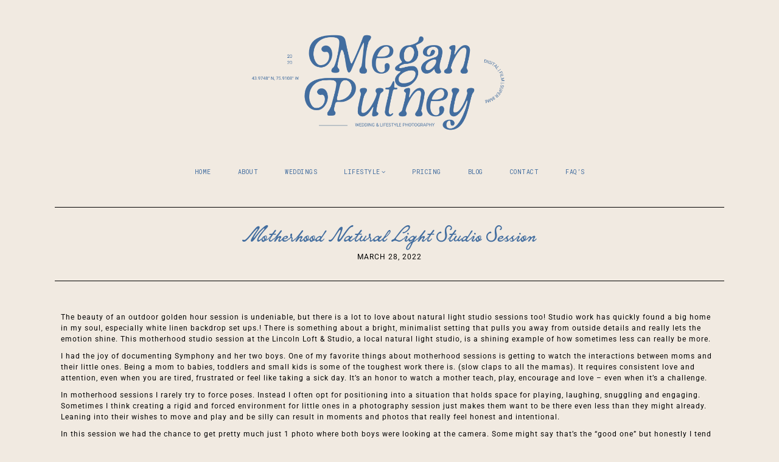

--- FILE ---
content_type: text/html; charset=UTF-8
request_url: https://meganputneyphotography.com/motherhood-natural-light-studio-session/
body_size: 18086
content:
<!DOCTYPE html>
<html lang="en-US" prefix="og: https://ogp.me/ns#">
<head >
<meta charset="UTF-8" />
<meta name="viewport" content="width=device-width, initial-scale=1" />
        <meta property="og:title" content="Motherhood Natural Light Studio Session"/>
        <meta property="og:image" content="https://meganputneyphotography.com/wp-content/uploads/2022/03/20220124-_MP82599.jpg"/>
        <meta property="og:description" content=""/>
        <meta name="description" content=""/>
        <meta name="keywords" content=""/>
		<style>
#wpadminbar #wp-admin-bar-wsm_free_top_button .ab-icon:before {
	content: "\f239";
	color: #FF9800;
	top: 3px;
}
</style>
<!-- Search Engine Optimization by Rank Math - https://rankmath.com/ -->
<title>Motherhood Natural Light Studio Session - Megan Putney Photography</title>
<meta name="description" content="The beauty of an outdoor golden hour session is undeniable, but there is a lot to love about natural light studio sessions too! Studio work has quickly found"/>
<meta name="robots" content="index, follow, max-snippet:-1, max-video-preview:-1, max-image-preview:large"/>
<link rel="canonical" href="https://meganputneyphotography.com/motherhood-natural-light-studio-session/" />
<meta property="og:locale" content="en_US" />
<meta property="og:type" content="article" />
<meta property="og:title" content="Motherhood Natural Light Studio Session - Megan Putney Photography" />
<meta property="og:description" content="The beauty of an outdoor golden hour session is undeniable, but there is a lot to love about natural light studio sessions too! Studio work has quickly found" />
<meta property="og:url" content="https://meganputneyphotography.com/motherhood-natural-light-studio-session/" />
<meta property="og:site_name" content="Megan Putney Photography" />
<meta property="article:tag" content="families" />
<meta property="article:tag" content="motherhood" />
<meta property="article:tag" content="natural light studio" />
<meta property="article:section" content="Families" />
<meta property="og:updated_time" content="2023-03-11T01:57:50+00:00" />
<meta property="og:image" content="https://meganputneyphotography.com/wp-content/uploads/2022/03/20220124-_MP82599.jpg" />
<meta property="og:image:secure_url" content="https://meganputneyphotography.com/wp-content/uploads/2022/03/20220124-_MP82599.jpg" />
<meta property="og:image:width" content="1600" />
<meta property="og:image:height" content="1067" />
<meta property="og:image:alt" content="Motherhood Natural Light Studio Session" />
<meta property="og:image:type" content="image/jpeg" />
<meta property="article:published_time" content="2022-03-28T20:22:12+00:00" />
<meta property="article:modified_time" content="2023-03-11T01:57:50+00:00" />
<meta name="twitter:card" content="summary_large_image" />
<meta name="twitter:title" content="Motherhood Natural Light Studio Session - Megan Putney Photography" />
<meta name="twitter:description" content="The beauty of an outdoor golden hour session is undeniable, but there is a lot to love about natural light studio sessions too! Studio work has quickly found" />
<meta name="twitter:image" content="https://meganputneyphotography.com/wp-content/uploads/2022/03/20220124-_MP82599.jpg" />
<meta name="twitter:label1" content="Written by" />
<meta name="twitter:data1" content="Megan Putney" />
<meta name="twitter:label2" content="Time to read" />
<meta name="twitter:data2" content="2 minutes" />
<script type="application/ld+json" class="rank-math-schema">{"@context":"https://schema.org","@graph":[{"@type":["LocalBusiness","Organization"],"@id":"https://meganputneyphotography.com/#organization","name":"Megan Putney Photography","url":"https://meganputneyphotography.com","logo":{"@type":"ImageObject","@id":"https://meganputneyphotography.com/#logo","url":"https://meganputneyphotography.com/wp-content/uploads/2022/03/LOGO-FUTURA.png","contentUrl":"https://meganputneyphotography.com/wp-content/uploads/2022/03/LOGO-FUTURA.png","caption":"Megan Putney Photography","inLanguage":"en-US","width":"1000","height":"1000"},"openingHours":["Monday,Tuesday,Wednesday,Thursday,Friday,Saturday,Sunday 09:00-17:00"],"image":{"@id":"https://meganputneyphotography.com/#logo"}},{"@type":"WebSite","@id":"https://meganputneyphotography.com/#website","url":"https://meganputneyphotography.com","name":"Megan Putney Photography","publisher":{"@id":"https://meganputneyphotography.com/#organization"},"inLanguage":"en-US"},{"@type":"ImageObject","@id":"https://meganputneyphotography.com/wp-content/uploads/2022/03/20220124-_MP82599.jpg","url":"https://meganputneyphotography.com/wp-content/uploads/2022/03/20220124-_MP82599.jpg","width":"1600","height":"1067","inLanguage":"en-US"},{"@type":"WebPage","@id":"https://meganputneyphotography.com/motherhood-natural-light-studio-session/#webpage","url":"https://meganputneyphotography.com/motherhood-natural-light-studio-session/","name":"Motherhood Natural Light Studio Session - Megan Putney Photography","datePublished":"2022-03-28T20:22:12+00:00","dateModified":"2023-03-11T01:57:50+00:00","isPartOf":{"@id":"https://meganputneyphotography.com/#website"},"primaryImageOfPage":{"@id":"https://meganputneyphotography.com/wp-content/uploads/2022/03/20220124-_MP82599.jpg"},"inLanguage":"en-US"},{"@type":"Person","@id":"https://meganputneyphotography.com/author/megput1_n4ipbv/","name":"Megan Putney","url":"https://meganputneyphotography.com/author/megput1_n4ipbv/","image":{"@type":"ImageObject","@id":"https://secure.gravatar.com/avatar/e18e5b627d901565e4ae358b611deb6341613ea737bd39c5feacedd5a8d275c4?s=96&amp;d=mm&amp;r=g","url":"https://secure.gravatar.com/avatar/e18e5b627d901565e4ae358b611deb6341613ea737bd39c5feacedd5a8d275c4?s=96&amp;d=mm&amp;r=g","caption":"Megan Putney","inLanguage":"en-US"},"sameAs":["https://meganputneyphotography.com"],"worksFor":{"@id":"https://meganputneyphotography.com/#organization"}},{"@type":"BlogPosting","headline":"Motherhood Natural Light Studio Session - Megan Putney Photography","datePublished":"2022-03-28T20:22:12+00:00","dateModified":"2023-03-11T01:57:50+00:00","articleSection":"Families, Featured Sessions","author":{"@id":"https://meganputneyphotography.com/author/megput1_n4ipbv/","name":"Megan Putney"},"publisher":{"@id":"https://meganputneyphotography.com/#organization"},"description":"The beauty of an outdoor golden hour session is undeniable, but there is a lot to love about natural light studio sessions too! Studio work has quickly found","name":"Motherhood Natural Light Studio Session - Megan Putney Photography","@id":"https://meganputneyphotography.com/motherhood-natural-light-studio-session/#richSnippet","isPartOf":{"@id":"https://meganputneyphotography.com/motherhood-natural-light-studio-session/#webpage"},"image":{"@id":"https://meganputneyphotography.com/wp-content/uploads/2022/03/20220124-_MP82599.jpg"},"inLanguage":"en-US","mainEntityOfPage":{"@id":"https://meganputneyphotography.com/motherhood-natural-light-studio-session/#webpage"}}]}</script>
<!-- /Rank Math WordPress SEO plugin -->

<link rel='dns-prefetch' href='//fonts.googleapis.com' />
<link rel='dns-prefetch' href='//code.ionicframework.com' />
<link rel="alternate" type="application/rss+xml" title="Megan Putney Photography &raquo; Feed" href="https://meganputneyphotography.com/feed/" />
<link rel="alternate" type="application/rss+xml" title="Megan Putney Photography &raquo; Comments Feed" href="https://meganputneyphotography.com/comments/feed/" />
<link rel="alternate" title="oEmbed (JSON)" type="application/json+oembed" href="https://meganputneyphotography.com/wp-json/oembed/1.0/embed?url=https%3A%2F%2Fmeganputneyphotography.com%2Fmotherhood-natural-light-studio-session%2F" />
<link rel="alternate" title="oEmbed (XML)" type="text/xml+oembed" href="https://meganputneyphotography.com/wp-json/oembed/1.0/embed?url=https%3A%2F%2Fmeganputneyphotography.com%2Fmotherhood-natural-light-studio-session%2F&#038;format=xml" />
<style id='wp-img-auto-sizes-contain-inline-css' type='text/css'>
img:is([sizes=auto i],[sizes^="auto," i]){contain-intrinsic-size:3000px 1500px}
/*# sourceURL=wp-img-auto-sizes-contain-inline-css */
</style>
<link rel='stylesheet' id='sbi_styles-css' href='https://meganputneyphotography.com/wp-content/plugins/instagram-feed/css/sbi-styles.min.css?ver=6.4.3' type='text/css' media='all' />
<link rel='stylesheet' id='abby-css' href='https://meganputneyphotography.com/wp-content/themes/abby/style.css?ver=1.0.1' type='text/css' media='all' />
<style id='abby-inline-css' type='text/css'>


		body,
		.genesis-nav-menu .sub-menu,
		.genesis-nav-menu .sub-menu a,
		.hs-main-menu,
		.hs-main-menu > .wrap.fixed,
		.widget_simpleimage .more a,
		.home .post.entry .share-post,
		.blog .post.entry .share-post,
		.blog-layout .post.entry .share-post {
			background-color: #f1eae1;
		}

		

		.blocker {
			background-color: #f1eae1;
		}

		

		.offscreen-container .widget-area > .wrap {
			background-color: #f1eae1;
		}

		


		.genesis-nav-menu a,
		.menu-toggle,
		.sub-menu-toggle,
		.front-page .genesis-nav-menu .current-menu-item > a,
		.home .genesis-nav-menu .current-menu-item > a,
		#menu-widget-area a {
			color: #264fb8;
		}

		


		.genesis-nav-menu a:hover,
		.genesis-nav-menu a:focus,
		.menu-toggle:hover,
		.menu-toggle:focus,
		.sub-menu-toggle:hover,
		.sub-menu-toggle:focus,
		.genesis-nav-menu .current-menu-item > a,
		.genesis-nav-menu .current-menu-item > a:hover,
		.genesis-nav-menu .current-menu-item > a:focus,
		#menu-widget-area a:hover,
		#menu-widget-area a:focus {
			color: #264fb8;
		}

		

		@media only screen and (max-width: 768px) {

			.nav-primary,
			.genesis-nav-menu .sub-menu,
			.genesis-nav-menu .sub-menu a {
				background-color: #f1eae1;
			}

		}

		

		.entry-content a:not(.button):not(.more-link):hover,
		.entry-content a:not(.button):not(.more-link):focus,
		.single-product .entry a:not(.button):not(.more-link):hover,
		.single-product .entry a:not(.button):not(.more-link):focus {
			color: #264fb8;
		}

		

		.post .entry-title a {
			color: #264fb8 !important;
		}

		

		a,
		ul.filter a,
		.entry-categories a {
			color: #264fb8;
		}

		

		a.button,
		.button,
		button,
		input[type="button"],
		input[type="reset"],
		input[type="submit"],
		.comment-reply-link,
		.summary a.more-link {
			color: #000000;
		}

		

		a.button:hover,
		a.button:focus,
		.button:focus,
		.button:hover,
		button:focus,
		button:hover,
		input[type="button"]:focus,
		input[type="button"]:hover,
		input[type="reset"]:focus,
		input[type="reset"]:hover,
		input[type="submit"]:focus,
		input[type="submit"]:hover,
		.comment-reply-link:focus,
		.comment-reply-link:hover,
		.summary a.more-link:hover,
		.summary a.more-link:focus {
			color: #264fb8;
		}

		
		
		body.subscription-page {
			background-color: #f1eae1;
		}

		
		
		body.landing-page {
			background-color: #f9f5ef;
		}

		
		
		#blog-hero .blog-widget a:hover,
		#blog-hero .blog-widget a:focus {
			color: #ffffff;
		}

		
		
		.author-box {
			background-color: #f9f5ef;
		}

		
		
		.author-box a {
			color: #ffffff;
		}

		

		.footer-widgets {
			background-color: #f1eae1;
		}

		

		#instafeed .hs-instagram.ig-title {
			background-color: #f1eae1;
		}

		

		.custom-checkbox .wpcf7-list-item label span.wpcf7-list-item-label {
			background-color: #f7f4ed;
		}

		
/*# sourceURL=abby-inline-css */
</style>
<style id='wp-emoji-styles-inline-css' type='text/css'>

	img.wp-smiley, img.emoji {
		display: inline !important;
		border: none !important;
		box-shadow: none !important;
		height: 1em !important;
		width: 1em !important;
		margin: 0 0.07em !important;
		vertical-align: -0.1em !important;
		background: none !important;
		padding: 0 !important;
	}
/*# sourceURL=wp-emoji-styles-inline-css */
</style>
<style id='classic-theme-styles-inline-css' type='text/css'>
/*! This file is auto-generated */
.wp-block-button__link{color:#fff;background-color:#32373c;border-radius:9999px;box-shadow:none;text-decoration:none;padding:calc(.667em + 2px) calc(1.333em + 2px);font-size:1.125em}.wp-block-file__button{background:#32373c;color:#fff;text-decoration:none}
/*# sourceURL=/wp-includes/css/classic-themes.min.css */
</style>
<link rel='stylesheet' id='contact-form-7-css' href='https://meganputneyphotography.com/wp-content/plugins/contact-form-7/includes/css/styles.css?ver=6.0.3' type='text/css' media='all' />
<link rel='stylesheet' id='simple-banner-style-css' href='https://meganputneyphotography.com/wp-content/plugins/simple-banner/simple-banner.css?ver=2.17.3' type='text/css' media='all' />
<link rel='stylesheet' id='wsm-style-css' href='https://meganputneyphotography.com/wp-content/plugins/wp-stats-manager/css/style.css?ver=1.2' type='text/css' media='all' />
<link rel='stylesheet' id='testimonial-rotator-style-css' href='https://meganputneyphotography.com/wp-content/plugins/testimonial-rotator/testimonial-rotator-style.css?ver=6.9' type='text/css' media='all' />
<link rel='stylesheet' id='font-awesome-css' href='https://meganputneyphotography.com/wp-content/plugins/elementor/assets/lib/font-awesome/css/font-awesome.min.css?ver=4.7.0' type='text/css' media='all' />
<link rel='stylesheet' id='google-font-lato-css' href='https://fonts.googleapis.com/css?family=Lato%3A400%2C400i%2C700%2C700i&#038;ver=1.0.1' type='text/css' media='all' />
<link rel='stylesheet' id='dashicons-css' href='https://meganputneyphotography.com/wp-includes/css/dashicons.min.css?ver=6.9' type='text/css' media='all' />
<link rel='stylesheet' id='font-awesome-5-css' href='https://meganputneyphotography.com/wp-content/themes/abby/css/fonts/fontawesome/css/all.min.css?ver=6.9' type='text/css' media='all' />
<link rel='stylesheet' id='herpark-animate-css' href='https://meganputneyphotography.com/wp-content/themes/abby/css/animate.css?ver=6.9' type='text/css' media='all' />
<link rel='stylesheet' id='herpark-butler-font-css' href='https://meganputneyphotography.com/wp-content/themes/abby/css/butler-font.css?ver=6.9' type='text/css' media='all' />
<link rel='stylesheet' id='ionicons-css' href='//code.ionicframework.com/ionicons/2.0.1/css/ionicons.min.css?ver=1.0.1' type='text/css' media='all' />
<style id='akismet-widget-style-inline-css' type='text/css'>

			.a-stats {
				--akismet-color-mid-green: #357b49;
				--akismet-color-white: #fff;
				--akismet-color-light-grey: #f6f7f7;

				max-width: 350px;
				width: auto;
			}

			.a-stats * {
				all: unset;
				box-sizing: border-box;
			}

			.a-stats strong {
				font-weight: 600;
			}

			.a-stats a.a-stats__link,
			.a-stats a.a-stats__link:visited,
			.a-stats a.a-stats__link:active {
				background: var(--akismet-color-mid-green);
				border: none;
				box-shadow: none;
				border-radius: 8px;
				color: var(--akismet-color-white);
				cursor: pointer;
				display: block;
				font-family: -apple-system, BlinkMacSystemFont, 'Segoe UI', 'Roboto', 'Oxygen-Sans', 'Ubuntu', 'Cantarell', 'Helvetica Neue', sans-serif;
				font-weight: 500;
				padding: 12px;
				text-align: center;
				text-decoration: none;
				transition: all 0.2s ease;
			}

			/* Extra specificity to deal with TwentyTwentyOne focus style */
			.widget .a-stats a.a-stats__link:focus {
				background: var(--akismet-color-mid-green);
				color: var(--akismet-color-white);
				text-decoration: none;
			}

			.a-stats a.a-stats__link:hover {
				filter: brightness(110%);
				box-shadow: 0 4px 12px rgba(0, 0, 0, 0.06), 0 0 2px rgba(0, 0, 0, 0.16);
			}

			.a-stats .count {
				color: var(--akismet-color-white);
				display: block;
				font-size: 1.5em;
				line-height: 1.4;
				padding: 0 13px;
				white-space: nowrap;
			}
		
/*# sourceURL=akismet-widget-style-inline-css */
</style>
<link rel='stylesheet' id='elementor-icons-css' href='https://meganputneyphotography.com/wp-content/plugins/elementor/assets/lib/eicons/css/elementor-icons.min.css?ver=5.35.0' type='text/css' media='all' />
<link rel='stylesheet' id='elementor-frontend-css' href='https://meganputneyphotography.com/wp-content/plugins/elementor/assets/css/frontend.min.css?ver=3.27.4' type='text/css' media='all' />
<link rel='stylesheet' id='elementor-post-13-css' href='https://meganputneyphotography.com/wp-content/uploads/elementor/css/post-13.css?ver=1739493378' type='text/css' media='all' />
<link rel='stylesheet' id='sbistyles-css' href='https://meganputneyphotography.com/wp-content/plugins/instagram-feed/css/sbi-styles.min.css?ver=6.4.3' type='text/css' media='all' />
<link rel='stylesheet' id='widget-text-editor-css' href='https://meganputneyphotography.com/wp-content/plugins/elementor/assets/css/widget-text-editor.min.css?ver=3.27.4' type='text/css' media='all' />
<link rel='stylesheet' id='widget-image-css' href='https://meganputneyphotography.com/wp-content/plugins/elementor/assets/css/widget-image.min.css?ver=3.27.4' type='text/css' media='all' />
<link rel='stylesheet' id='elementor-post-2297-css' href='https://meganputneyphotography.com/wp-content/uploads/elementor/css/post-2297.css?ver=1739502826' type='text/css' media='all' />
<link rel='stylesheet' id='google-fonts-1-css' href='https://fonts.googleapis.com/css?family=Roboto+Mono%3A100%2C100italic%2C200%2C200italic%2C300%2C300italic%2C400%2C400italic%2C500%2C500italic%2C600%2C600italic%2C700%2C700italic%2C800%2C800italic%2C900%2C900italic%7CRoboto%3A100%2C100italic%2C200%2C200italic%2C300%2C300italic%2C400%2C400italic%2C500%2C500italic%2C600%2C600italic%2C700%2C700italic%2C800%2C800italic%2C900%2C900italic&#038;display=auto&#038;ver=6.9' type='text/css' media='all' />
<link rel="preconnect" href="https://fonts.gstatic.com/" crossorigin><script type="text/javascript" src="https://meganputneyphotography.com/wp-includes/js/jquery/jquery.min.js?ver=3.7.1" id="jquery-core-js"></script>
<script type="text/javascript" src="https://meganputneyphotography.com/wp-includes/js/jquery/jquery-migrate.min.js?ver=3.4.1" id="jquery-migrate-js"></script>
<script type="text/javascript" id="simple-banner-script-js-before">
/* <![CDATA[ */
const simpleBannerScriptParams = {"version":"2.17.3","hide_simple_banner":"yes","simple_banner_prepend_element":false,"simple_banner_position":"fixed","header_margin":"","header_padding":"","simple_banner_z_index":false,"simple_banner_text":"URGENT: HEY LOVERS! I'M ON MATERNITY LEAVE UNTIL 3\/1\/23! NEW INQUIRIES CAN EXPECT A RESPONSE WHEN I RETURN!","pro_version_enabled":"","disabled_on_current_page":false,"debug_mode":"","id":2297,"disabled_pages_array":[],"is_current_page_a_post":true,"disabled_on_posts":"","simple_banner_disabled_page_paths":false,"simple_banner_font_size":"10 px","simple_banner_color":"","simple_banner_text_color":"","simple_banner_link_color":"#ffa57d","simple_banner_close_color":"","simple_banner_custom_css":"","simple_banner_scrolling_custom_css":"","simple_banner_text_custom_css":"","simple_banner_button_css":"","site_custom_css":"","keep_site_custom_css":"","site_custom_js":"","keep_site_custom_js":"","wp_body_open_enabled":"","wp_body_open":true,"close_button_enabled":"","close_button_expiration":"","close_button_cookie_set":false,"current_date":{"date":"2026-02-03 03:31:43.525473","timezone_type":3,"timezone":"UTC"},"start_date":{"date":"2026-02-03 03:31:43.525479","timezone_type":3,"timezone":"UTC"},"end_date":{"date":"2026-02-03 03:31:43.525483","timezone_type":3,"timezone":"UTC"},"simple_banner_start_after_date":false,"simple_banner_remove_after_date":false,"simple_banner_insert_inside_element":false}
//# sourceURL=simple-banner-script-js-before
/* ]]> */
</script>
<script type="text/javascript" src="https://meganputneyphotography.com/wp-content/plugins/simple-banner/simple-banner.js?ver=2.17.3" id="simple-banner-script-js"></script>
<script type="text/javascript" src="https://meganputneyphotography.com/wp-content/plugins/testimonial-rotator/js/jquery.cycletwo.js?ver=6.9" id="cycletwo-js"></script>
<script type="text/javascript" src="https://meganputneyphotography.com/wp-content/plugins/testimonial-rotator/js/jquery.cycletwo.addons.js?ver=6.9" id="cycletwo-addons-js"></script>
<script type="text/javascript" src="https://meganputneyphotography.com/wp-content/themes/abby/js/instafeed.js?ver=1.9.3" id="instafeed-js"></script>
<link rel="https://api.w.org/" href="https://meganputneyphotography.com/wp-json/" /><link rel="alternate" title="JSON" type="application/json" href="https://meganputneyphotography.com/wp-json/wp/v2/posts/2297" /><link rel="EditURI" type="application/rsd+xml" title="RSD" href="https://meganputneyphotography.com/xmlrpc.php?rsd" />
<meta name="generator" content="WordPress 6.9" />
<link rel='shortlink' href='https://meganputneyphotography.com/?p=2297' />
<script>
  (function(w, d, t, s, n) {
    w.FlodeskObject = n;
    var fn = function() {
      (w[n].q = w[n].q || []).push(arguments);
    };
    w[n] = w[n] || fn;
    var f = d.getElementsByTagName(t)[0];
    var e = d.createElement(t);
    var h = '?v=' + new Date().getTime();
    e.async = true;
    e.src = s + h;
    f.parentNode.insertBefore(e, f);
  })(window, document, 'script', 'https://assets.flodesk.com/universal.js', 'fd');
</script><style type="text/css">.simple-banner{display:none;}</style><style type="text/css">.simple-banner{position:fixed;}</style><style type="text/css">.simple-banner .simple-banner-text{font-size:10 px;}</style><style type="text/css">.simple-banner{background: #024985;}</style><style type="text/css">.simple-banner .simple-banner-text{color: #ffffff;}</style><style type="text/css">.simple-banner .simple-banner-text a{color:#ffa57d;}</style><style type="text/css">.simple-banner{z-index: 99999;}</style><style id="simple-banner-site-custom-css-dummy" type="text/css"></style><script id="simple-banner-site-custom-js-dummy" type="text/javascript"></script>	   
    <!-- Wordpress Stats Manager -->
    <script type="text/javascript">
          var _wsm = _wsm || [];
           _wsm.push(['trackPageView']);
           _wsm.push(['enableLinkTracking']);
           _wsm.push(['enableHeartBeatTimer']);
          (function() {
            var u="https://meganputneyphotography.com/wp-content/plugins/wp-stats-manager/";
            _wsm.push(['setUrlReferrer', ""]);
            _wsm.push(['setTrackerUrl',"https://meganputneyphotography.com/?wmcAction=wmcTrack"]);
            _wsm.push(['setSiteId', "1"]);
            _wsm.push(['setPageId', "2297"]);
            _wsm.push(['setWpUserId', "0"]);           
            var d=document, g=d.createElement('script'), s=d.getElementsByTagName('script')[0];
            g.type='text/javascript'; g.async=true; g.defer=true; g.src=u+'js/wsm_new.js'; s.parentNode.insertBefore(g,s);
          })();
    </script>
    <!-- End Wordpress Stats Manager Code -->
      <link rel="pingback" href="https://meganputneyphotography.com/xmlrpc.php" />
<style type="text/css">.site-title a { background: url(https://meganputneyphotography.com/wp-content/uploads/2024/03/cropped-1.png) no-repeat !important; }</style>
<meta name="generator" content="Elementor 3.27.4; features: additional_custom_breakpoints; settings: css_print_method-external, google_font-enabled, font_display-auto">
<style type="text/css">.recentcomments a{display:inline !important;padding:0 !important;margin:0 !important;}</style>			<style>
				.e-con.e-parent:nth-of-type(n+4):not(.e-lazyloaded):not(.e-no-lazyload),
				.e-con.e-parent:nth-of-type(n+4):not(.e-lazyloaded):not(.e-no-lazyload) * {
					background-image: none !important;
				}
				@media screen and (max-height: 1024px) {
					.e-con.e-parent:nth-of-type(n+3):not(.e-lazyloaded):not(.e-no-lazyload),
					.e-con.e-parent:nth-of-type(n+3):not(.e-lazyloaded):not(.e-no-lazyload) * {
						background-image: none !important;
					}
				}
				@media screen and (max-height: 640px) {
					.e-con.e-parent:nth-of-type(n+2):not(.e-lazyloaded):not(.e-no-lazyload),
					.e-con.e-parent:nth-of-type(n+2):not(.e-lazyloaded):not(.e-no-lazyload) * {
						background-image: none !important;
					}
				}
			</style>
			<link rel="icon" href="https://meganputneyphotography.com/wp-content/uploads/2024/03/cropped-9-32x32.png" sizes="32x32" />
<link rel="icon" href="https://meganputneyphotography.com/wp-content/uploads/2024/03/cropped-9-192x192.png" sizes="192x192" />
<link rel="apple-touch-icon" href="https://meganputneyphotography.com/wp-content/uploads/2024/03/cropped-9-180x180.png" />
<meta name="msapplication-TileImage" content="https://meganputneyphotography.com/wp-content/uploads/2024/03/cropped-9-270x270.png" />
		<style type="text/css" id="wp-custom-css">
			.header-image .site-title > a {
height: 220px !important;
}		</style>
		<style id="kirki-inline-styles">.site-title{font-family:Butler;font-weight:200;font-size:70px;letter-spacing:7px;line-height:1.2;}body, body > div{font-family:Roboto;font-weight:400;font-size:12px;letter-spacing:1px;line-height:1.5;}h1,h2,h3,h4,h5,h6, .blog-widget .widget-title{font-family:Roboto;font-weight:500;}h1, h2, h3, h4, h5, h6{letter-spacing:1px;line-height:1;}h1{font-size:60px;}h2{font-size:45px;}h3{font-size:30px;}h4{font-size:25px;}h5{font-size:18px;}h6{font-size:14px;}.genesis-nav-menu, .widget_nav_menu, .offscreen-content-icon .offscreen-content-toggle.open{font-family:Rubik;font-weight:500;}.genesis-nav-menu, .widget_nav_menu, .offscreen-content-icon .offscreen-content-toggle.open, .nav-footer-menu .genesis-nav-menu{font-size:12px;letter-spacing:1px;}.blog .entry-title, .page-template-page_blog .entry-title{font-size:20px;}.blog-grid .entry-title{font-size:15px;}.single-post h1.entry-title{font-size:32px;}.single-post time.entry-time{font-size:12px;}.widget-title, h3.accent, .accent h3, .elementor-widget:not(.elementor-widget-wp-widget-widget_herpark_recent_projects) .elementor-widget-container h5:not(.elementor-heading-title){font-family:Lato;font-weight:400;font-size:12px;letter-spacing:4px;line-height:1.8;}.widget_herpark_recent_projects .widget-title, .elementor-widget-wp-widget-widget_herpark_recent_projects .elementor-widget-container h5{font-family:Butler;font-weight:200;letter-spacing:1.5px;line-height:1.2;}.testimonial_rotator_quote{font-family:Butler;font-weight:200;font-size:4rem;}.featured-content .entry-title, .elementor-widget-wp-widget-featured-post .entry-title, .elementor-widget-wp-widget-featured-page .entry-title{font-size:25px;}.widget_simpleimage .widget-wrap:not(.about-widget) h2{font-size:25px;}.sidebar-primary .widget-title{font-size:10px;}.sidebar{font-size:13px;}blockquote, blockquote.wp-block-quote, .wp-block-quote:not(.is-large), .wp-block-quote.is-style-large{font-family:Butler;font-weight:200;}blockquote, blockquote.wp-block-quote, .wp-block-quote:not(.is-large){font-size:3rem;}.wp-block-quote.is-large p, .wp-block-quote.is-style-large p{font-size:4rem;}/* cyrillic-ext */
@font-face {
  font-family: 'Roboto';
  font-style: normal;
  font-weight: 400;
  font-stretch: 100%;
  font-display: swap;
  src: url(https://meganputneyphotography.com/wp-content/fonts/roboto/KFO7CnqEu92Fr1ME7kSn66aGLdTylUAMa3GUBGEe.woff2) format('woff2');
  unicode-range: U+0460-052F, U+1C80-1C8A, U+20B4, U+2DE0-2DFF, U+A640-A69F, U+FE2E-FE2F;
}
/* cyrillic */
@font-face {
  font-family: 'Roboto';
  font-style: normal;
  font-weight: 400;
  font-stretch: 100%;
  font-display: swap;
  src: url(https://meganputneyphotography.com/wp-content/fonts/roboto/KFO7CnqEu92Fr1ME7kSn66aGLdTylUAMa3iUBGEe.woff2) format('woff2');
  unicode-range: U+0301, U+0400-045F, U+0490-0491, U+04B0-04B1, U+2116;
}
/* greek-ext */
@font-face {
  font-family: 'Roboto';
  font-style: normal;
  font-weight: 400;
  font-stretch: 100%;
  font-display: swap;
  src: url(https://meganputneyphotography.com/wp-content/fonts/roboto/KFO7CnqEu92Fr1ME7kSn66aGLdTylUAMa3CUBGEe.woff2) format('woff2');
  unicode-range: U+1F00-1FFF;
}
/* greek */
@font-face {
  font-family: 'Roboto';
  font-style: normal;
  font-weight: 400;
  font-stretch: 100%;
  font-display: swap;
  src: url(https://meganputneyphotography.com/wp-content/fonts/roboto/KFO7CnqEu92Fr1ME7kSn66aGLdTylUAMa3-UBGEe.woff2) format('woff2');
  unicode-range: U+0370-0377, U+037A-037F, U+0384-038A, U+038C, U+038E-03A1, U+03A3-03FF;
}
/* math */
@font-face {
  font-family: 'Roboto';
  font-style: normal;
  font-weight: 400;
  font-stretch: 100%;
  font-display: swap;
  src: url(https://meganputneyphotography.com/wp-content/fonts/roboto/KFO7CnqEu92Fr1ME7kSn66aGLdTylUAMawCUBGEe.woff2) format('woff2');
  unicode-range: U+0302-0303, U+0305, U+0307-0308, U+0310, U+0312, U+0315, U+031A, U+0326-0327, U+032C, U+032F-0330, U+0332-0333, U+0338, U+033A, U+0346, U+034D, U+0391-03A1, U+03A3-03A9, U+03B1-03C9, U+03D1, U+03D5-03D6, U+03F0-03F1, U+03F4-03F5, U+2016-2017, U+2034-2038, U+203C, U+2040, U+2043, U+2047, U+2050, U+2057, U+205F, U+2070-2071, U+2074-208E, U+2090-209C, U+20D0-20DC, U+20E1, U+20E5-20EF, U+2100-2112, U+2114-2115, U+2117-2121, U+2123-214F, U+2190, U+2192, U+2194-21AE, U+21B0-21E5, U+21F1-21F2, U+21F4-2211, U+2213-2214, U+2216-22FF, U+2308-230B, U+2310, U+2319, U+231C-2321, U+2336-237A, U+237C, U+2395, U+239B-23B7, U+23D0, U+23DC-23E1, U+2474-2475, U+25AF, U+25B3, U+25B7, U+25BD, U+25C1, U+25CA, U+25CC, U+25FB, U+266D-266F, U+27C0-27FF, U+2900-2AFF, U+2B0E-2B11, U+2B30-2B4C, U+2BFE, U+3030, U+FF5B, U+FF5D, U+1D400-1D7FF, U+1EE00-1EEFF;
}
/* symbols */
@font-face {
  font-family: 'Roboto';
  font-style: normal;
  font-weight: 400;
  font-stretch: 100%;
  font-display: swap;
  src: url(https://meganputneyphotography.com/wp-content/fonts/roboto/KFO7CnqEu92Fr1ME7kSn66aGLdTylUAMaxKUBGEe.woff2) format('woff2');
  unicode-range: U+0001-000C, U+000E-001F, U+007F-009F, U+20DD-20E0, U+20E2-20E4, U+2150-218F, U+2190, U+2192, U+2194-2199, U+21AF, U+21E6-21F0, U+21F3, U+2218-2219, U+2299, U+22C4-22C6, U+2300-243F, U+2440-244A, U+2460-24FF, U+25A0-27BF, U+2800-28FF, U+2921-2922, U+2981, U+29BF, U+29EB, U+2B00-2BFF, U+4DC0-4DFF, U+FFF9-FFFB, U+10140-1018E, U+10190-1019C, U+101A0, U+101D0-101FD, U+102E0-102FB, U+10E60-10E7E, U+1D2C0-1D2D3, U+1D2E0-1D37F, U+1F000-1F0FF, U+1F100-1F1AD, U+1F1E6-1F1FF, U+1F30D-1F30F, U+1F315, U+1F31C, U+1F31E, U+1F320-1F32C, U+1F336, U+1F378, U+1F37D, U+1F382, U+1F393-1F39F, U+1F3A7-1F3A8, U+1F3AC-1F3AF, U+1F3C2, U+1F3C4-1F3C6, U+1F3CA-1F3CE, U+1F3D4-1F3E0, U+1F3ED, U+1F3F1-1F3F3, U+1F3F5-1F3F7, U+1F408, U+1F415, U+1F41F, U+1F426, U+1F43F, U+1F441-1F442, U+1F444, U+1F446-1F449, U+1F44C-1F44E, U+1F453, U+1F46A, U+1F47D, U+1F4A3, U+1F4B0, U+1F4B3, U+1F4B9, U+1F4BB, U+1F4BF, U+1F4C8-1F4CB, U+1F4D6, U+1F4DA, U+1F4DF, U+1F4E3-1F4E6, U+1F4EA-1F4ED, U+1F4F7, U+1F4F9-1F4FB, U+1F4FD-1F4FE, U+1F503, U+1F507-1F50B, U+1F50D, U+1F512-1F513, U+1F53E-1F54A, U+1F54F-1F5FA, U+1F610, U+1F650-1F67F, U+1F687, U+1F68D, U+1F691, U+1F694, U+1F698, U+1F6AD, U+1F6B2, U+1F6B9-1F6BA, U+1F6BC, U+1F6C6-1F6CF, U+1F6D3-1F6D7, U+1F6E0-1F6EA, U+1F6F0-1F6F3, U+1F6F7-1F6FC, U+1F700-1F7FF, U+1F800-1F80B, U+1F810-1F847, U+1F850-1F859, U+1F860-1F887, U+1F890-1F8AD, U+1F8B0-1F8BB, U+1F8C0-1F8C1, U+1F900-1F90B, U+1F93B, U+1F946, U+1F984, U+1F996, U+1F9E9, U+1FA00-1FA6F, U+1FA70-1FA7C, U+1FA80-1FA89, U+1FA8F-1FAC6, U+1FACE-1FADC, U+1FADF-1FAE9, U+1FAF0-1FAF8, U+1FB00-1FBFF;
}
/* vietnamese */
@font-face {
  font-family: 'Roboto';
  font-style: normal;
  font-weight: 400;
  font-stretch: 100%;
  font-display: swap;
  src: url(https://meganputneyphotography.com/wp-content/fonts/roboto/KFO7CnqEu92Fr1ME7kSn66aGLdTylUAMa3OUBGEe.woff2) format('woff2');
  unicode-range: U+0102-0103, U+0110-0111, U+0128-0129, U+0168-0169, U+01A0-01A1, U+01AF-01B0, U+0300-0301, U+0303-0304, U+0308-0309, U+0323, U+0329, U+1EA0-1EF9, U+20AB;
}
/* latin-ext */
@font-face {
  font-family: 'Roboto';
  font-style: normal;
  font-weight: 400;
  font-stretch: 100%;
  font-display: swap;
  src: url(https://meganputneyphotography.com/wp-content/fonts/roboto/KFO7CnqEu92Fr1ME7kSn66aGLdTylUAMa3KUBGEe.woff2) format('woff2');
  unicode-range: U+0100-02BA, U+02BD-02C5, U+02C7-02CC, U+02CE-02D7, U+02DD-02FF, U+0304, U+0308, U+0329, U+1D00-1DBF, U+1E00-1E9F, U+1EF2-1EFF, U+2020, U+20A0-20AB, U+20AD-20C0, U+2113, U+2C60-2C7F, U+A720-A7FF;
}
/* latin */
@font-face {
  font-family: 'Roboto';
  font-style: normal;
  font-weight: 400;
  font-stretch: 100%;
  font-display: swap;
  src: url(https://meganputneyphotography.com/wp-content/fonts/roboto/KFO7CnqEu92Fr1ME7kSn66aGLdTylUAMa3yUBA.woff2) format('woff2');
  unicode-range: U+0000-00FF, U+0131, U+0152-0153, U+02BB-02BC, U+02C6, U+02DA, U+02DC, U+0304, U+0308, U+0329, U+2000-206F, U+20AC, U+2122, U+2191, U+2193, U+2212, U+2215, U+FEFF, U+FFFD;
}
/* cyrillic-ext */
@font-face {
  font-family: 'Roboto';
  font-style: normal;
  font-weight: 500;
  font-stretch: 100%;
  font-display: swap;
  src: url(https://meganputneyphotography.com/wp-content/fonts/roboto/KFO7CnqEu92Fr1ME7kSn66aGLdTylUAMa3GUBGEe.woff2) format('woff2');
  unicode-range: U+0460-052F, U+1C80-1C8A, U+20B4, U+2DE0-2DFF, U+A640-A69F, U+FE2E-FE2F;
}
/* cyrillic */
@font-face {
  font-family: 'Roboto';
  font-style: normal;
  font-weight: 500;
  font-stretch: 100%;
  font-display: swap;
  src: url(https://meganputneyphotography.com/wp-content/fonts/roboto/KFO7CnqEu92Fr1ME7kSn66aGLdTylUAMa3iUBGEe.woff2) format('woff2');
  unicode-range: U+0301, U+0400-045F, U+0490-0491, U+04B0-04B1, U+2116;
}
/* greek-ext */
@font-face {
  font-family: 'Roboto';
  font-style: normal;
  font-weight: 500;
  font-stretch: 100%;
  font-display: swap;
  src: url(https://meganputneyphotography.com/wp-content/fonts/roboto/KFO7CnqEu92Fr1ME7kSn66aGLdTylUAMa3CUBGEe.woff2) format('woff2');
  unicode-range: U+1F00-1FFF;
}
/* greek */
@font-face {
  font-family: 'Roboto';
  font-style: normal;
  font-weight: 500;
  font-stretch: 100%;
  font-display: swap;
  src: url(https://meganputneyphotography.com/wp-content/fonts/roboto/KFO7CnqEu92Fr1ME7kSn66aGLdTylUAMa3-UBGEe.woff2) format('woff2');
  unicode-range: U+0370-0377, U+037A-037F, U+0384-038A, U+038C, U+038E-03A1, U+03A3-03FF;
}
/* math */
@font-face {
  font-family: 'Roboto';
  font-style: normal;
  font-weight: 500;
  font-stretch: 100%;
  font-display: swap;
  src: url(https://meganputneyphotography.com/wp-content/fonts/roboto/KFO7CnqEu92Fr1ME7kSn66aGLdTylUAMawCUBGEe.woff2) format('woff2');
  unicode-range: U+0302-0303, U+0305, U+0307-0308, U+0310, U+0312, U+0315, U+031A, U+0326-0327, U+032C, U+032F-0330, U+0332-0333, U+0338, U+033A, U+0346, U+034D, U+0391-03A1, U+03A3-03A9, U+03B1-03C9, U+03D1, U+03D5-03D6, U+03F0-03F1, U+03F4-03F5, U+2016-2017, U+2034-2038, U+203C, U+2040, U+2043, U+2047, U+2050, U+2057, U+205F, U+2070-2071, U+2074-208E, U+2090-209C, U+20D0-20DC, U+20E1, U+20E5-20EF, U+2100-2112, U+2114-2115, U+2117-2121, U+2123-214F, U+2190, U+2192, U+2194-21AE, U+21B0-21E5, U+21F1-21F2, U+21F4-2211, U+2213-2214, U+2216-22FF, U+2308-230B, U+2310, U+2319, U+231C-2321, U+2336-237A, U+237C, U+2395, U+239B-23B7, U+23D0, U+23DC-23E1, U+2474-2475, U+25AF, U+25B3, U+25B7, U+25BD, U+25C1, U+25CA, U+25CC, U+25FB, U+266D-266F, U+27C0-27FF, U+2900-2AFF, U+2B0E-2B11, U+2B30-2B4C, U+2BFE, U+3030, U+FF5B, U+FF5D, U+1D400-1D7FF, U+1EE00-1EEFF;
}
/* symbols */
@font-face {
  font-family: 'Roboto';
  font-style: normal;
  font-weight: 500;
  font-stretch: 100%;
  font-display: swap;
  src: url(https://meganputneyphotography.com/wp-content/fonts/roboto/KFO7CnqEu92Fr1ME7kSn66aGLdTylUAMaxKUBGEe.woff2) format('woff2');
  unicode-range: U+0001-000C, U+000E-001F, U+007F-009F, U+20DD-20E0, U+20E2-20E4, U+2150-218F, U+2190, U+2192, U+2194-2199, U+21AF, U+21E6-21F0, U+21F3, U+2218-2219, U+2299, U+22C4-22C6, U+2300-243F, U+2440-244A, U+2460-24FF, U+25A0-27BF, U+2800-28FF, U+2921-2922, U+2981, U+29BF, U+29EB, U+2B00-2BFF, U+4DC0-4DFF, U+FFF9-FFFB, U+10140-1018E, U+10190-1019C, U+101A0, U+101D0-101FD, U+102E0-102FB, U+10E60-10E7E, U+1D2C0-1D2D3, U+1D2E0-1D37F, U+1F000-1F0FF, U+1F100-1F1AD, U+1F1E6-1F1FF, U+1F30D-1F30F, U+1F315, U+1F31C, U+1F31E, U+1F320-1F32C, U+1F336, U+1F378, U+1F37D, U+1F382, U+1F393-1F39F, U+1F3A7-1F3A8, U+1F3AC-1F3AF, U+1F3C2, U+1F3C4-1F3C6, U+1F3CA-1F3CE, U+1F3D4-1F3E0, U+1F3ED, U+1F3F1-1F3F3, U+1F3F5-1F3F7, U+1F408, U+1F415, U+1F41F, U+1F426, U+1F43F, U+1F441-1F442, U+1F444, U+1F446-1F449, U+1F44C-1F44E, U+1F453, U+1F46A, U+1F47D, U+1F4A3, U+1F4B0, U+1F4B3, U+1F4B9, U+1F4BB, U+1F4BF, U+1F4C8-1F4CB, U+1F4D6, U+1F4DA, U+1F4DF, U+1F4E3-1F4E6, U+1F4EA-1F4ED, U+1F4F7, U+1F4F9-1F4FB, U+1F4FD-1F4FE, U+1F503, U+1F507-1F50B, U+1F50D, U+1F512-1F513, U+1F53E-1F54A, U+1F54F-1F5FA, U+1F610, U+1F650-1F67F, U+1F687, U+1F68D, U+1F691, U+1F694, U+1F698, U+1F6AD, U+1F6B2, U+1F6B9-1F6BA, U+1F6BC, U+1F6C6-1F6CF, U+1F6D3-1F6D7, U+1F6E0-1F6EA, U+1F6F0-1F6F3, U+1F6F7-1F6FC, U+1F700-1F7FF, U+1F800-1F80B, U+1F810-1F847, U+1F850-1F859, U+1F860-1F887, U+1F890-1F8AD, U+1F8B0-1F8BB, U+1F8C0-1F8C1, U+1F900-1F90B, U+1F93B, U+1F946, U+1F984, U+1F996, U+1F9E9, U+1FA00-1FA6F, U+1FA70-1FA7C, U+1FA80-1FA89, U+1FA8F-1FAC6, U+1FACE-1FADC, U+1FADF-1FAE9, U+1FAF0-1FAF8, U+1FB00-1FBFF;
}
/* vietnamese */
@font-face {
  font-family: 'Roboto';
  font-style: normal;
  font-weight: 500;
  font-stretch: 100%;
  font-display: swap;
  src: url(https://meganputneyphotography.com/wp-content/fonts/roboto/KFO7CnqEu92Fr1ME7kSn66aGLdTylUAMa3OUBGEe.woff2) format('woff2');
  unicode-range: U+0102-0103, U+0110-0111, U+0128-0129, U+0168-0169, U+01A0-01A1, U+01AF-01B0, U+0300-0301, U+0303-0304, U+0308-0309, U+0323, U+0329, U+1EA0-1EF9, U+20AB;
}
/* latin-ext */
@font-face {
  font-family: 'Roboto';
  font-style: normal;
  font-weight: 500;
  font-stretch: 100%;
  font-display: swap;
  src: url(https://meganputneyphotography.com/wp-content/fonts/roboto/KFO7CnqEu92Fr1ME7kSn66aGLdTylUAMa3KUBGEe.woff2) format('woff2');
  unicode-range: U+0100-02BA, U+02BD-02C5, U+02C7-02CC, U+02CE-02D7, U+02DD-02FF, U+0304, U+0308, U+0329, U+1D00-1DBF, U+1E00-1E9F, U+1EF2-1EFF, U+2020, U+20A0-20AB, U+20AD-20C0, U+2113, U+2C60-2C7F, U+A720-A7FF;
}
/* latin */
@font-face {
  font-family: 'Roboto';
  font-style: normal;
  font-weight: 500;
  font-stretch: 100%;
  font-display: swap;
  src: url(https://meganputneyphotography.com/wp-content/fonts/roboto/KFO7CnqEu92Fr1ME7kSn66aGLdTylUAMa3yUBA.woff2) format('woff2');
  unicode-range: U+0000-00FF, U+0131, U+0152-0153, U+02BB-02BC, U+02C6, U+02DA, U+02DC, U+0304, U+0308, U+0329, U+2000-206F, U+20AC, U+2122, U+2191, U+2193, U+2212, U+2215, U+FEFF, U+FFFD;
}/* arabic */
@font-face {
  font-family: 'Rubik';
  font-style: normal;
  font-weight: 500;
  font-display: swap;
  src: url(https://meganputneyphotography.com/wp-content/fonts/rubik/iJWZBXyIfDnIV5PNhY1KTN7Z-Yh-NYiFUkU1Z4Y.woff2) format('woff2');
  unicode-range: U+0600-06FF, U+0750-077F, U+0870-088E, U+0890-0891, U+0897-08E1, U+08E3-08FF, U+200C-200E, U+2010-2011, U+204F, U+2E41, U+FB50-FDFF, U+FE70-FE74, U+FE76-FEFC, U+102E0-102FB, U+10E60-10E7E, U+10EC2-10EC4, U+10EFC-10EFF, U+1EE00-1EE03, U+1EE05-1EE1F, U+1EE21-1EE22, U+1EE24, U+1EE27, U+1EE29-1EE32, U+1EE34-1EE37, U+1EE39, U+1EE3B, U+1EE42, U+1EE47, U+1EE49, U+1EE4B, U+1EE4D-1EE4F, U+1EE51-1EE52, U+1EE54, U+1EE57, U+1EE59, U+1EE5B, U+1EE5D, U+1EE5F, U+1EE61-1EE62, U+1EE64, U+1EE67-1EE6A, U+1EE6C-1EE72, U+1EE74-1EE77, U+1EE79-1EE7C, U+1EE7E, U+1EE80-1EE89, U+1EE8B-1EE9B, U+1EEA1-1EEA3, U+1EEA5-1EEA9, U+1EEAB-1EEBB, U+1EEF0-1EEF1;
}
/* cyrillic-ext */
@font-face {
  font-family: 'Rubik';
  font-style: normal;
  font-weight: 500;
  font-display: swap;
  src: url(https://meganputneyphotography.com/wp-content/fonts/rubik/iJWZBXyIfDnIV5PNhY1KTN7Z-Yh-NYiFWkU1Z4Y.woff2) format('woff2');
  unicode-range: U+0460-052F, U+1C80-1C8A, U+20B4, U+2DE0-2DFF, U+A640-A69F, U+FE2E-FE2F;
}
/* cyrillic */
@font-face {
  font-family: 'Rubik';
  font-style: normal;
  font-weight: 500;
  font-display: swap;
  src: url(https://meganputneyphotography.com/wp-content/fonts/rubik/iJWZBXyIfDnIV5PNhY1KTN7Z-Yh-NYiFU0U1Z4Y.woff2) format('woff2');
  unicode-range: U+0301, U+0400-045F, U+0490-0491, U+04B0-04B1, U+2116;
}
/* hebrew */
@font-face {
  font-family: 'Rubik';
  font-style: normal;
  font-weight: 500;
  font-display: swap;
  src: url(https://meganputneyphotography.com/wp-content/fonts/rubik/iJWZBXyIfDnIV5PNhY1KTN7Z-Yh-NYiFVUU1Z4Y.woff2) format('woff2');
  unicode-range: U+0307-0308, U+0590-05FF, U+200C-2010, U+20AA, U+25CC, U+FB1D-FB4F;
}
/* latin-ext */
@font-face {
  font-family: 'Rubik';
  font-style: normal;
  font-weight: 500;
  font-display: swap;
  src: url(https://meganputneyphotography.com/wp-content/fonts/rubik/iJWZBXyIfDnIV5PNhY1KTN7Z-Yh-NYiFWUU1Z4Y.woff2) format('woff2');
  unicode-range: U+0100-02BA, U+02BD-02C5, U+02C7-02CC, U+02CE-02D7, U+02DD-02FF, U+0304, U+0308, U+0329, U+1D00-1DBF, U+1E00-1E9F, U+1EF2-1EFF, U+2020, U+20A0-20AB, U+20AD-20C0, U+2113, U+2C60-2C7F, U+A720-A7FF;
}
/* latin */
@font-face {
  font-family: 'Rubik';
  font-style: normal;
  font-weight: 500;
  font-display: swap;
  src: url(https://meganputneyphotography.com/wp-content/fonts/rubik/iJWZBXyIfDnIV5PNhY1KTN7Z-Yh-NYiFV0U1.woff2) format('woff2');
  unicode-range: U+0000-00FF, U+0131, U+0152-0153, U+02BB-02BC, U+02C6, U+02DA, U+02DC, U+0304, U+0308, U+0329, U+2000-206F, U+20AC, U+2122, U+2191, U+2193, U+2212, U+2215, U+FEFF, U+FFFD;
}/* latin-ext */
@font-face {
  font-family: 'Lato';
  font-style: normal;
  font-weight: 400;
  font-display: swap;
  src: url(https://meganputneyphotography.com/wp-content/fonts/lato/S6uyw4BMUTPHjxAwXjeu.woff2) format('woff2');
  unicode-range: U+0100-02BA, U+02BD-02C5, U+02C7-02CC, U+02CE-02D7, U+02DD-02FF, U+0304, U+0308, U+0329, U+1D00-1DBF, U+1E00-1E9F, U+1EF2-1EFF, U+2020, U+20A0-20AB, U+20AD-20C0, U+2113, U+2C60-2C7F, U+A720-A7FF;
}
/* latin */
@font-face {
  font-family: 'Lato';
  font-style: normal;
  font-weight: 400;
  font-display: swap;
  src: url(https://meganputneyphotography.com/wp-content/fonts/lato/S6uyw4BMUTPHjx4wXg.woff2) format('woff2');
  unicode-range: U+0000-00FF, U+0131, U+0152-0153, U+02BB-02BC, U+02C6, U+02DA, U+02DC, U+0304, U+0308, U+0329, U+2000-206F, U+20AC, U+2122, U+2191, U+2193, U+2212, U+2215, U+FEFF, U+FFFD;
}/* cyrillic-ext */
@font-face {
  font-family: 'Roboto';
  font-style: normal;
  font-weight: 400;
  font-stretch: 100%;
  font-display: swap;
  src: url(https://meganputneyphotography.com/wp-content/fonts/roboto/KFO7CnqEu92Fr1ME7kSn66aGLdTylUAMa3GUBGEe.woff2) format('woff2');
  unicode-range: U+0460-052F, U+1C80-1C8A, U+20B4, U+2DE0-2DFF, U+A640-A69F, U+FE2E-FE2F;
}
/* cyrillic */
@font-face {
  font-family: 'Roboto';
  font-style: normal;
  font-weight: 400;
  font-stretch: 100%;
  font-display: swap;
  src: url(https://meganputneyphotography.com/wp-content/fonts/roboto/KFO7CnqEu92Fr1ME7kSn66aGLdTylUAMa3iUBGEe.woff2) format('woff2');
  unicode-range: U+0301, U+0400-045F, U+0490-0491, U+04B0-04B1, U+2116;
}
/* greek-ext */
@font-face {
  font-family: 'Roboto';
  font-style: normal;
  font-weight: 400;
  font-stretch: 100%;
  font-display: swap;
  src: url(https://meganputneyphotography.com/wp-content/fonts/roboto/KFO7CnqEu92Fr1ME7kSn66aGLdTylUAMa3CUBGEe.woff2) format('woff2');
  unicode-range: U+1F00-1FFF;
}
/* greek */
@font-face {
  font-family: 'Roboto';
  font-style: normal;
  font-weight: 400;
  font-stretch: 100%;
  font-display: swap;
  src: url(https://meganputneyphotography.com/wp-content/fonts/roboto/KFO7CnqEu92Fr1ME7kSn66aGLdTylUAMa3-UBGEe.woff2) format('woff2');
  unicode-range: U+0370-0377, U+037A-037F, U+0384-038A, U+038C, U+038E-03A1, U+03A3-03FF;
}
/* math */
@font-face {
  font-family: 'Roboto';
  font-style: normal;
  font-weight: 400;
  font-stretch: 100%;
  font-display: swap;
  src: url(https://meganputneyphotography.com/wp-content/fonts/roboto/KFO7CnqEu92Fr1ME7kSn66aGLdTylUAMawCUBGEe.woff2) format('woff2');
  unicode-range: U+0302-0303, U+0305, U+0307-0308, U+0310, U+0312, U+0315, U+031A, U+0326-0327, U+032C, U+032F-0330, U+0332-0333, U+0338, U+033A, U+0346, U+034D, U+0391-03A1, U+03A3-03A9, U+03B1-03C9, U+03D1, U+03D5-03D6, U+03F0-03F1, U+03F4-03F5, U+2016-2017, U+2034-2038, U+203C, U+2040, U+2043, U+2047, U+2050, U+2057, U+205F, U+2070-2071, U+2074-208E, U+2090-209C, U+20D0-20DC, U+20E1, U+20E5-20EF, U+2100-2112, U+2114-2115, U+2117-2121, U+2123-214F, U+2190, U+2192, U+2194-21AE, U+21B0-21E5, U+21F1-21F2, U+21F4-2211, U+2213-2214, U+2216-22FF, U+2308-230B, U+2310, U+2319, U+231C-2321, U+2336-237A, U+237C, U+2395, U+239B-23B7, U+23D0, U+23DC-23E1, U+2474-2475, U+25AF, U+25B3, U+25B7, U+25BD, U+25C1, U+25CA, U+25CC, U+25FB, U+266D-266F, U+27C0-27FF, U+2900-2AFF, U+2B0E-2B11, U+2B30-2B4C, U+2BFE, U+3030, U+FF5B, U+FF5D, U+1D400-1D7FF, U+1EE00-1EEFF;
}
/* symbols */
@font-face {
  font-family: 'Roboto';
  font-style: normal;
  font-weight: 400;
  font-stretch: 100%;
  font-display: swap;
  src: url(https://meganputneyphotography.com/wp-content/fonts/roboto/KFO7CnqEu92Fr1ME7kSn66aGLdTylUAMaxKUBGEe.woff2) format('woff2');
  unicode-range: U+0001-000C, U+000E-001F, U+007F-009F, U+20DD-20E0, U+20E2-20E4, U+2150-218F, U+2190, U+2192, U+2194-2199, U+21AF, U+21E6-21F0, U+21F3, U+2218-2219, U+2299, U+22C4-22C6, U+2300-243F, U+2440-244A, U+2460-24FF, U+25A0-27BF, U+2800-28FF, U+2921-2922, U+2981, U+29BF, U+29EB, U+2B00-2BFF, U+4DC0-4DFF, U+FFF9-FFFB, U+10140-1018E, U+10190-1019C, U+101A0, U+101D0-101FD, U+102E0-102FB, U+10E60-10E7E, U+1D2C0-1D2D3, U+1D2E0-1D37F, U+1F000-1F0FF, U+1F100-1F1AD, U+1F1E6-1F1FF, U+1F30D-1F30F, U+1F315, U+1F31C, U+1F31E, U+1F320-1F32C, U+1F336, U+1F378, U+1F37D, U+1F382, U+1F393-1F39F, U+1F3A7-1F3A8, U+1F3AC-1F3AF, U+1F3C2, U+1F3C4-1F3C6, U+1F3CA-1F3CE, U+1F3D4-1F3E0, U+1F3ED, U+1F3F1-1F3F3, U+1F3F5-1F3F7, U+1F408, U+1F415, U+1F41F, U+1F426, U+1F43F, U+1F441-1F442, U+1F444, U+1F446-1F449, U+1F44C-1F44E, U+1F453, U+1F46A, U+1F47D, U+1F4A3, U+1F4B0, U+1F4B3, U+1F4B9, U+1F4BB, U+1F4BF, U+1F4C8-1F4CB, U+1F4D6, U+1F4DA, U+1F4DF, U+1F4E3-1F4E6, U+1F4EA-1F4ED, U+1F4F7, U+1F4F9-1F4FB, U+1F4FD-1F4FE, U+1F503, U+1F507-1F50B, U+1F50D, U+1F512-1F513, U+1F53E-1F54A, U+1F54F-1F5FA, U+1F610, U+1F650-1F67F, U+1F687, U+1F68D, U+1F691, U+1F694, U+1F698, U+1F6AD, U+1F6B2, U+1F6B9-1F6BA, U+1F6BC, U+1F6C6-1F6CF, U+1F6D3-1F6D7, U+1F6E0-1F6EA, U+1F6F0-1F6F3, U+1F6F7-1F6FC, U+1F700-1F7FF, U+1F800-1F80B, U+1F810-1F847, U+1F850-1F859, U+1F860-1F887, U+1F890-1F8AD, U+1F8B0-1F8BB, U+1F8C0-1F8C1, U+1F900-1F90B, U+1F93B, U+1F946, U+1F984, U+1F996, U+1F9E9, U+1FA00-1FA6F, U+1FA70-1FA7C, U+1FA80-1FA89, U+1FA8F-1FAC6, U+1FACE-1FADC, U+1FADF-1FAE9, U+1FAF0-1FAF8, U+1FB00-1FBFF;
}
/* vietnamese */
@font-face {
  font-family: 'Roboto';
  font-style: normal;
  font-weight: 400;
  font-stretch: 100%;
  font-display: swap;
  src: url(https://meganputneyphotography.com/wp-content/fonts/roboto/KFO7CnqEu92Fr1ME7kSn66aGLdTylUAMa3OUBGEe.woff2) format('woff2');
  unicode-range: U+0102-0103, U+0110-0111, U+0128-0129, U+0168-0169, U+01A0-01A1, U+01AF-01B0, U+0300-0301, U+0303-0304, U+0308-0309, U+0323, U+0329, U+1EA0-1EF9, U+20AB;
}
/* latin-ext */
@font-face {
  font-family: 'Roboto';
  font-style: normal;
  font-weight: 400;
  font-stretch: 100%;
  font-display: swap;
  src: url(https://meganputneyphotography.com/wp-content/fonts/roboto/KFO7CnqEu92Fr1ME7kSn66aGLdTylUAMa3KUBGEe.woff2) format('woff2');
  unicode-range: U+0100-02BA, U+02BD-02C5, U+02C7-02CC, U+02CE-02D7, U+02DD-02FF, U+0304, U+0308, U+0329, U+1D00-1DBF, U+1E00-1E9F, U+1EF2-1EFF, U+2020, U+20A0-20AB, U+20AD-20C0, U+2113, U+2C60-2C7F, U+A720-A7FF;
}
/* latin */
@font-face {
  font-family: 'Roboto';
  font-style: normal;
  font-weight: 400;
  font-stretch: 100%;
  font-display: swap;
  src: url(https://meganputneyphotography.com/wp-content/fonts/roboto/KFO7CnqEu92Fr1ME7kSn66aGLdTylUAMa3yUBA.woff2) format('woff2');
  unicode-range: U+0000-00FF, U+0131, U+0152-0153, U+02BB-02BC, U+02C6, U+02DA, U+02DC, U+0304, U+0308, U+0329, U+2000-206F, U+20AC, U+2122, U+2191, U+2193, U+2212, U+2215, U+FEFF, U+FFFD;
}
/* cyrillic-ext */
@font-face {
  font-family: 'Roboto';
  font-style: normal;
  font-weight: 500;
  font-stretch: 100%;
  font-display: swap;
  src: url(https://meganputneyphotography.com/wp-content/fonts/roboto/KFO7CnqEu92Fr1ME7kSn66aGLdTylUAMa3GUBGEe.woff2) format('woff2');
  unicode-range: U+0460-052F, U+1C80-1C8A, U+20B4, U+2DE0-2DFF, U+A640-A69F, U+FE2E-FE2F;
}
/* cyrillic */
@font-face {
  font-family: 'Roboto';
  font-style: normal;
  font-weight: 500;
  font-stretch: 100%;
  font-display: swap;
  src: url(https://meganputneyphotography.com/wp-content/fonts/roboto/KFO7CnqEu92Fr1ME7kSn66aGLdTylUAMa3iUBGEe.woff2) format('woff2');
  unicode-range: U+0301, U+0400-045F, U+0490-0491, U+04B0-04B1, U+2116;
}
/* greek-ext */
@font-face {
  font-family: 'Roboto';
  font-style: normal;
  font-weight: 500;
  font-stretch: 100%;
  font-display: swap;
  src: url(https://meganputneyphotography.com/wp-content/fonts/roboto/KFO7CnqEu92Fr1ME7kSn66aGLdTylUAMa3CUBGEe.woff2) format('woff2');
  unicode-range: U+1F00-1FFF;
}
/* greek */
@font-face {
  font-family: 'Roboto';
  font-style: normal;
  font-weight: 500;
  font-stretch: 100%;
  font-display: swap;
  src: url(https://meganputneyphotography.com/wp-content/fonts/roboto/KFO7CnqEu92Fr1ME7kSn66aGLdTylUAMa3-UBGEe.woff2) format('woff2');
  unicode-range: U+0370-0377, U+037A-037F, U+0384-038A, U+038C, U+038E-03A1, U+03A3-03FF;
}
/* math */
@font-face {
  font-family: 'Roboto';
  font-style: normal;
  font-weight: 500;
  font-stretch: 100%;
  font-display: swap;
  src: url(https://meganputneyphotography.com/wp-content/fonts/roboto/KFO7CnqEu92Fr1ME7kSn66aGLdTylUAMawCUBGEe.woff2) format('woff2');
  unicode-range: U+0302-0303, U+0305, U+0307-0308, U+0310, U+0312, U+0315, U+031A, U+0326-0327, U+032C, U+032F-0330, U+0332-0333, U+0338, U+033A, U+0346, U+034D, U+0391-03A1, U+03A3-03A9, U+03B1-03C9, U+03D1, U+03D5-03D6, U+03F0-03F1, U+03F4-03F5, U+2016-2017, U+2034-2038, U+203C, U+2040, U+2043, U+2047, U+2050, U+2057, U+205F, U+2070-2071, U+2074-208E, U+2090-209C, U+20D0-20DC, U+20E1, U+20E5-20EF, U+2100-2112, U+2114-2115, U+2117-2121, U+2123-214F, U+2190, U+2192, U+2194-21AE, U+21B0-21E5, U+21F1-21F2, U+21F4-2211, U+2213-2214, U+2216-22FF, U+2308-230B, U+2310, U+2319, U+231C-2321, U+2336-237A, U+237C, U+2395, U+239B-23B7, U+23D0, U+23DC-23E1, U+2474-2475, U+25AF, U+25B3, U+25B7, U+25BD, U+25C1, U+25CA, U+25CC, U+25FB, U+266D-266F, U+27C0-27FF, U+2900-2AFF, U+2B0E-2B11, U+2B30-2B4C, U+2BFE, U+3030, U+FF5B, U+FF5D, U+1D400-1D7FF, U+1EE00-1EEFF;
}
/* symbols */
@font-face {
  font-family: 'Roboto';
  font-style: normal;
  font-weight: 500;
  font-stretch: 100%;
  font-display: swap;
  src: url(https://meganputneyphotography.com/wp-content/fonts/roboto/KFO7CnqEu92Fr1ME7kSn66aGLdTylUAMaxKUBGEe.woff2) format('woff2');
  unicode-range: U+0001-000C, U+000E-001F, U+007F-009F, U+20DD-20E0, U+20E2-20E4, U+2150-218F, U+2190, U+2192, U+2194-2199, U+21AF, U+21E6-21F0, U+21F3, U+2218-2219, U+2299, U+22C4-22C6, U+2300-243F, U+2440-244A, U+2460-24FF, U+25A0-27BF, U+2800-28FF, U+2921-2922, U+2981, U+29BF, U+29EB, U+2B00-2BFF, U+4DC0-4DFF, U+FFF9-FFFB, U+10140-1018E, U+10190-1019C, U+101A0, U+101D0-101FD, U+102E0-102FB, U+10E60-10E7E, U+1D2C0-1D2D3, U+1D2E0-1D37F, U+1F000-1F0FF, U+1F100-1F1AD, U+1F1E6-1F1FF, U+1F30D-1F30F, U+1F315, U+1F31C, U+1F31E, U+1F320-1F32C, U+1F336, U+1F378, U+1F37D, U+1F382, U+1F393-1F39F, U+1F3A7-1F3A8, U+1F3AC-1F3AF, U+1F3C2, U+1F3C4-1F3C6, U+1F3CA-1F3CE, U+1F3D4-1F3E0, U+1F3ED, U+1F3F1-1F3F3, U+1F3F5-1F3F7, U+1F408, U+1F415, U+1F41F, U+1F426, U+1F43F, U+1F441-1F442, U+1F444, U+1F446-1F449, U+1F44C-1F44E, U+1F453, U+1F46A, U+1F47D, U+1F4A3, U+1F4B0, U+1F4B3, U+1F4B9, U+1F4BB, U+1F4BF, U+1F4C8-1F4CB, U+1F4D6, U+1F4DA, U+1F4DF, U+1F4E3-1F4E6, U+1F4EA-1F4ED, U+1F4F7, U+1F4F9-1F4FB, U+1F4FD-1F4FE, U+1F503, U+1F507-1F50B, U+1F50D, U+1F512-1F513, U+1F53E-1F54A, U+1F54F-1F5FA, U+1F610, U+1F650-1F67F, U+1F687, U+1F68D, U+1F691, U+1F694, U+1F698, U+1F6AD, U+1F6B2, U+1F6B9-1F6BA, U+1F6BC, U+1F6C6-1F6CF, U+1F6D3-1F6D7, U+1F6E0-1F6EA, U+1F6F0-1F6F3, U+1F6F7-1F6FC, U+1F700-1F7FF, U+1F800-1F80B, U+1F810-1F847, U+1F850-1F859, U+1F860-1F887, U+1F890-1F8AD, U+1F8B0-1F8BB, U+1F8C0-1F8C1, U+1F900-1F90B, U+1F93B, U+1F946, U+1F984, U+1F996, U+1F9E9, U+1FA00-1FA6F, U+1FA70-1FA7C, U+1FA80-1FA89, U+1FA8F-1FAC6, U+1FACE-1FADC, U+1FADF-1FAE9, U+1FAF0-1FAF8, U+1FB00-1FBFF;
}
/* vietnamese */
@font-face {
  font-family: 'Roboto';
  font-style: normal;
  font-weight: 500;
  font-stretch: 100%;
  font-display: swap;
  src: url(https://meganputneyphotography.com/wp-content/fonts/roboto/KFO7CnqEu92Fr1ME7kSn66aGLdTylUAMa3OUBGEe.woff2) format('woff2');
  unicode-range: U+0102-0103, U+0110-0111, U+0128-0129, U+0168-0169, U+01A0-01A1, U+01AF-01B0, U+0300-0301, U+0303-0304, U+0308-0309, U+0323, U+0329, U+1EA0-1EF9, U+20AB;
}
/* latin-ext */
@font-face {
  font-family: 'Roboto';
  font-style: normal;
  font-weight: 500;
  font-stretch: 100%;
  font-display: swap;
  src: url(https://meganputneyphotography.com/wp-content/fonts/roboto/KFO7CnqEu92Fr1ME7kSn66aGLdTylUAMa3KUBGEe.woff2) format('woff2');
  unicode-range: U+0100-02BA, U+02BD-02C5, U+02C7-02CC, U+02CE-02D7, U+02DD-02FF, U+0304, U+0308, U+0329, U+1D00-1DBF, U+1E00-1E9F, U+1EF2-1EFF, U+2020, U+20A0-20AB, U+20AD-20C0, U+2113, U+2C60-2C7F, U+A720-A7FF;
}
/* latin */
@font-face {
  font-family: 'Roboto';
  font-style: normal;
  font-weight: 500;
  font-stretch: 100%;
  font-display: swap;
  src: url(https://meganputneyphotography.com/wp-content/fonts/roboto/KFO7CnqEu92Fr1ME7kSn66aGLdTylUAMa3yUBA.woff2) format('woff2');
  unicode-range: U+0000-00FF, U+0131, U+0152-0153, U+02BB-02BC, U+02C6, U+02DA, U+02DC, U+0304, U+0308, U+0329, U+2000-206F, U+20AC, U+2122, U+2191, U+2193, U+2212, U+2215, U+FEFF, U+FFFD;
}/* arabic */
@font-face {
  font-family: 'Rubik';
  font-style: normal;
  font-weight: 500;
  font-display: swap;
  src: url(https://meganputneyphotography.com/wp-content/fonts/rubik/iJWZBXyIfDnIV5PNhY1KTN7Z-Yh-NYiFUkU1Z4Y.woff2) format('woff2');
  unicode-range: U+0600-06FF, U+0750-077F, U+0870-088E, U+0890-0891, U+0897-08E1, U+08E3-08FF, U+200C-200E, U+2010-2011, U+204F, U+2E41, U+FB50-FDFF, U+FE70-FE74, U+FE76-FEFC, U+102E0-102FB, U+10E60-10E7E, U+10EC2-10EC4, U+10EFC-10EFF, U+1EE00-1EE03, U+1EE05-1EE1F, U+1EE21-1EE22, U+1EE24, U+1EE27, U+1EE29-1EE32, U+1EE34-1EE37, U+1EE39, U+1EE3B, U+1EE42, U+1EE47, U+1EE49, U+1EE4B, U+1EE4D-1EE4F, U+1EE51-1EE52, U+1EE54, U+1EE57, U+1EE59, U+1EE5B, U+1EE5D, U+1EE5F, U+1EE61-1EE62, U+1EE64, U+1EE67-1EE6A, U+1EE6C-1EE72, U+1EE74-1EE77, U+1EE79-1EE7C, U+1EE7E, U+1EE80-1EE89, U+1EE8B-1EE9B, U+1EEA1-1EEA3, U+1EEA5-1EEA9, U+1EEAB-1EEBB, U+1EEF0-1EEF1;
}
/* cyrillic-ext */
@font-face {
  font-family: 'Rubik';
  font-style: normal;
  font-weight: 500;
  font-display: swap;
  src: url(https://meganputneyphotography.com/wp-content/fonts/rubik/iJWZBXyIfDnIV5PNhY1KTN7Z-Yh-NYiFWkU1Z4Y.woff2) format('woff2');
  unicode-range: U+0460-052F, U+1C80-1C8A, U+20B4, U+2DE0-2DFF, U+A640-A69F, U+FE2E-FE2F;
}
/* cyrillic */
@font-face {
  font-family: 'Rubik';
  font-style: normal;
  font-weight: 500;
  font-display: swap;
  src: url(https://meganputneyphotography.com/wp-content/fonts/rubik/iJWZBXyIfDnIV5PNhY1KTN7Z-Yh-NYiFU0U1Z4Y.woff2) format('woff2');
  unicode-range: U+0301, U+0400-045F, U+0490-0491, U+04B0-04B1, U+2116;
}
/* hebrew */
@font-face {
  font-family: 'Rubik';
  font-style: normal;
  font-weight: 500;
  font-display: swap;
  src: url(https://meganputneyphotography.com/wp-content/fonts/rubik/iJWZBXyIfDnIV5PNhY1KTN7Z-Yh-NYiFVUU1Z4Y.woff2) format('woff2');
  unicode-range: U+0307-0308, U+0590-05FF, U+200C-2010, U+20AA, U+25CC, U+FB1D-FB4F;
}
/* latin-ext */
@font-face {
  font-family: 'Rubik';
  font-style: normal;
  font-weight: 500;
  font-display: swap;
  src: url(https://meganputneyphotography.com/wp-content/fonts/rubik/iJWZBXyIfDnIV5PNhY1KTN7Z-Yh-NYiFWUU1Z4Y.woff2) format('woff2');
  unicode-range: U+0100-02BA, U+02BD-02C5, U+02C7-02CC, U+02CE-02D7, U+02DD-02FF, U+0304, U+0308, U+0329, U+1D00-1DBF, U+1E00-1E9F, U+1EF2-1EFF, U+2020, U+20A0-20AB, U+20AD-20C0, U+2113, U+2C60-2C7F, U+A720-A7FF;
}
/* latin */
@font-face {
  font-family: 'Rubik';
  font-style: normal;
  font-weight: 500;
  font-display: swap;
  src: url(https://meganputneyphotography.com/wp-content/fonts/rubik/iJWZBXyIfDnIV5PNhY1KTN7Z-Yh-NYiFV0U1.woff2) format('woff2');
  unicode-range: U+0000-00FF, U+0131, U+0152-0153, U+02BB-02BC, U+02C6, U+02DA, U+02DC, U+0304, U+0308, U+0329, U+2000-206F, U+20AC, U+2122, U+2191, U+2193, U+2212, U+2215, U+FEFF, U+FFFD;
}/* latin-ext */
@font-face {
  font-family: 'Lato';
  font-style: normal;
  font-weight: 400;
  font-display: swap;
  src: url(https://meganputneyphotography.com/wp-content/fonts/lato/S6uyw4BMUTPHjxAwXjeu.woff2) format('woff2');
  unicode-range: U+0100-02BA, U+02BD-02C5, U+02C7-02CC, U+02CE-02D7, U+02DD-02FF, U+0304, U+0308, U+0329, U+1D00-1DBF, U+1E00-1E9F, U+1EF2-1EFF, U+2020, U+20A0-20AB, U+20AD-20C0, U+2113, U+2C60-2C7F, U+A720-A7FF;
}
/* latin */
@font-face {
  font-family: 'Lato';
  font-style: normal;
  font-weight: 400;
  font-display: swap;
  src: url(https://meganputneyphotography.com/wp-content/fonts/lato/S6uyw4BMUTPHjx4wXg.woff2) format('woff2');
  unicode-range: U+0000-00FF, U+0131, U+0152-0153, U+02BB-02BC, U+02C6, U+02DA, U+02DC, U+0304, U+0308, U+0329, U+2000-206F, U+20AC, U+2122, U+2191, U+2193, U+2212, U+2215, U+FEFF, U+FFFD;
}/* cyrillic-ext */
@font-face {
  font-family: 'Roboto';
  font-style: normal;
  font-weight: 400;
  font-stretch: 100%;
  font-display: swap;
  src: url(https://meganputneyphotography.com/wp-content/fonts/roboto/KFO7CnqEu92Fr1ME7kSn66aGLdTylUAMa3GUBGEe.woff2) format('woff2');
  unicode-range: U+0460-052F, U+1C80-1C8A, U+20B4, U+2DE0-2DFF, U+A640-A69F, U+FE2E-FE2F;
}
/* cyrillic */
@font-face {
  font-family: 'Roboto';
  font-style: normal;
  font-weight: 400;
  font-stretch: 100%;
  font-display: swap;
  src: url(https://meganputneyphotography.com/wp-content/fonts/roboto/KFO7CnqEu92Fr1ME7kSn66aGLdTylUAMa3iUBGEe.woff2) format('woff2');
  unicode-range: U+0301, U+0400-045F, U+0490-0491, U+04B0-04B1, U+2116;
}
/* greek-ext */
@font-face {
  font-family: 'Roboto';
  font-style: normal;
  font-weight: 400;
  font-stretch: 100%;
  font-display: swap;
  src: url(https://meganputneyphotography.com/wp-content/fonts/roboto/KFO7CnqEu92Fr1ME7kSn66aGLdTylUAMa3CUBGEe.woff2) format('woff2');
  unicode-range: U+1F00-1FFF;
}
/* greek */
@font-face {
  font-family: 'Roboto';
  font-style: normal;
  font-weight: 400;
  font-stretch: 100%;
  font-display: swap;
  src: url(https://meganputneyphotography.com/wp-content/fonts/roboto/KFO7CnqEu92Fr1ME7kSn66aGLdTylUAMa3-UBGEe.woff2) format('woff2');
  unicode-range: U+0370-0377, U+037A-037F, U+0384-038A, U+038C, U+038E-03A1, U+03A3-03FF;
}
/* math */
@font-face {
  font-family: 'Roboto';
  font-style: normal;
  font-weight: 400;
  font-stretch: 100%;
  font-display: swap;
  src: url(https://meganputneyphotography.com/wp-content/fonts/roboto/KFO7CnqEu92Fr1ME7kSn66aGLdTylUAMawCUBGEe.woff2) format('woff2');
  unicode-range: U+0302-0303, U+0305, U+0307-0308, U+0310, U+0312, U+0315, U+031A, U+0326-0327, U+032C, U+032F-0330, U+0332-0333, U+0338, U+033A, U+0346, U+034D, U+0391-03A1, U+03A3-03A9, U+03B1-03C9, U+03D1, U+03D5-03D6, U+03F0-03F1, U+03F4-03F5, U+2016-2017, U+2034-2038, U+203C, U+2040, U+2043, U+2047, U+2050, U+2057, U+205F, U+2070-2071, U+2074-208E, U+2090-209C, U+20D0-20DC, U+20E1, U+20E5-20EF, U+2100-2112, U+2114-2115, U+2117-2121, U+2123-214F, U+2190, U+2192, U+2194-21AE, U+21B0-21E5, U+21F1-21F2, U+21F4-2211, U+2213-2214, U+2216-22FF, U+2308-230B, U+2310, U+2319, U+231C-2321, U+2336-237A, U+237C, U+2395, U+239B-23B7, U+23D0, U+23DC-23E1, U+2474-2475, U+25AF, U+25B3, U+25B7, U+25BD, U+25C1, U+25CA, U+25CC, U+25FB, U+266D-266F, U+27C0-27FF, U+2900-2AFF, U+2B0E-2B11, U+2B30-2B4C, U+2BFE, U+3030, U+FF5B, U+FF5D, U+1D400-1D7FF, U+1EE00-1EEFF;
}
/* symbols */
@font-face {
  font-family: 'Roboto';
  font-style: normal;
  font-weight: 400;
  font-stretch: 100%;
  font-display: swap;
  src: url(https://meganputneyphotography.com/wp-content/fonts/roboto/KFO7CnqEu92Fr1ME7kSn66aGLdTylUAMaxKUBGEe.woff2) format('woff2');
  unicode-range: U+0001-000C, U+000E-001F, U+007F-009F, U+20DD-20E0, U+20E2-20E4, U+2150-218F, U+2190, U+2192, U+2194-2199, U+21AF, U+21E6-21F0, U+21F3, U+2218-2219, U+2299, U+22C4-22C6, U+2300-243F, U+2440-244A, U+2460-24FF, U+25A0-27BF, U+2800-28FF, U+2921-2922, U+2981, U+29BF, U+29EB, U+2B00-2BFF, U+4DC0-4DFF, U+FFF9-FFFB, U+10140-1018E, U+10190-1019C, U+101A0, U+101D0-101FD, U+102E0-102FB, U+10E60-10E7E, U+1D2C0-1D2D3, U+1D2E0-1D37F, U+1F000-1F0FF, U+1F100-1F1AD, U+1F1E6-1F1FF, U+1F30D-1F30F, U+1F315, U+1F31C, U+1F31E, U+1F320-1F32C, U+1F336, U+1F378, U+1F37D, U+1F382, U+1F393-1F39F, U+1F3A7-1F3A8, U+1F3AC-1F3AF, U+1F3C2, U+1F3C4-1F3C6, U+1F3CA-1F3CE, U+1F3D4-1F3E0, U+1F3ED, U+1F3F1-1F3F3, U+1F3F5-1F3F7, U+1F408, U+1F415, U+1F41F, U+1F426, U+1F43F, U+1F441-1F442, U+1F444, U+1F446-1F449, U+1F44C-1F44E, U+1F453, U+1F46A, U+1F47D, U+1F4A3, U+1F4B0, U+1F4B3, U+1F4B9, U+1F4BB, U+1F4BF, U+1F4C8-1F4CB, U+1F4D6, U+1F4DA, U+1F4DF, U+1F4E3-1F4E6, U+1F4EA-1F4ED, U+1F4F7, U+1F4F9-1F4FB, U+1F4FD-1F4FE, U+1F503, U+1F507-1F50B, U+1F50D, U+1F512-1F513, U+1F53E-1F54A, U+1F54F-1F5FA, U+1F610, U+1F650-1F67F, U+1F687, U+1F68D, U+1F691, U+1F694, U+1F698, U+1F6AD, U+1F6B2, U+1F6B9-1F6BA, U+1F6BC, U+1F6C6-1F6CF, U+1F6D3-1F6D7, U+1F6E0-1F6EA, U+1F6F0-1F6F3, U+1F6F7-1F6FC, U+1F700-1F7FF, U+1F800-1F80B, U+1F810-1F847, U+1F850-1F859, U+1F860-1F887, U+1F890-1F8AD, U+1F8B0-1F8BB, U+1F8C0-1F8C1, U+1F900-1F90B, U+1F93B, U+1F946, U+1F984, U+1F996, U+1F9E9, U+1FA00-1FA6F, U+1FA70-1FA7C, U+1FA80-1FA89, U+1FA8F-1FAC6, U+1FACE-1FADC, U+1FADF-1FAE9, U+1FAF0-1FAF8, U+1FB00-1FBFF;
}
/* vietnamese */
@font-face {
  font-family: 'Roboto';
  font-style: normal;
  font-weight: 400;
  font-stretch: 100%;
  font-display: swap;
  src: url(https://meganputneyphotography.com/wp-content/fonts/roboto/KFO7CnqEu92Fr1ME7kSn66aGLdTylUAMa3OUBGEe.woff2) format('woff2');
  unicode-range: U+0102-0103, U+0110-0111, U+0128-0129, U+0168-0169, U+01A0-01A1, U+01AF-01B0, U+0300-0301, U+0303-0304, U+0308-0309, U+0323, U+0329, U+1EA0-1EF9, U+20AB;
}
/* latin-ext */
@font-face {
  font-family: 'Roboto';
  font-style: normal;
  font-weight: 400;
  font-stretch: 100%;
  font-display: swap;
  src: url(https://meganputneyphotography.com/wp-content/fonts/roboto/KFO7CnqEu92Fr1ME7kSn66aGLdTylUAMa3KUBGEe.woff2) format('woff2');
  unicode-range: U+0100-02BA, U+02BD-02C5, U+02C7-02CC, U+02CE-02D7, U+02DD-02FF, U+0304, U+0308, U+0329, U+1D00-1DBF, U+1E00-1E9F, U+1EF2-1EFF, U+2020, U+20A0-20AB, U+20AD-20C0, U+2113, U+2C60-2C7F, U+A720-A7FF;
}
/* latin */
@font-face {
  font-family: 'Roboto';
  font-style: normal;
  font-weight: 400;
  font-stretch: 100%;
  font-display: swap;
  src: url(https://meganputneyphotography.com/wp-content/fonts/roboto/KFO7CnqEu92Fr1ME7kSn66aGLdTylUAMa3yUBA.woff2) format('woff2');
  unicode-range: U+0000-00FF, U+0131, U+0152-0153, U+02BB-02BC, U+02C6, U+02DA, U+02DC, U+0304, U+0308, U+0329, U+2000-206F, U+20AC, U+2122, U+2191, U+2193, U+2212, U+2215, U+FEFF, U+FFFD;
}
/* cyrillic-ext */
@font-face {
  font-family: 'Roboto';
  font-style: normal;
  font-weight: 500;
  font-stretch: 100%;
  font-display: swap;
  src: url(https://meganputneyphotography.com/wp-content/fonts/roboto/KFO7CnqEu92Fr1ME7kSn66aGLdTylUAMa3GUBGEe.woff2) format('woff2');
  unicode-range: U+0460-052F, U+1C80-1C8A, U+20B4, U+2DE0-2DFF, U+A640-A69F, U+FE2E-FE2F;
}
/* cyrillic */
@font-face {
  font-family: 'Roboto';
  font-style: normal;
  font-weight: 500;
  font-stretch: 100%;
  font-display: swap;
  src: url(https://meganputneyphotography.com/wp-content/fonts/roboto/KFO7CnqEu92Fr1ME7kSn66aGLdTylUAMa3iUBGEe.woff2) format('woff2');
  unicode-range: U+0301, U+0400-045F, U+0490-0491, U+04B0-04B1, U+2116;
}
/* greek-ext */
@font-face {
  font-family: 'Roboto';
  font-style: normal;
  font-weight: 500;
  font-stretch: 100%;
  font-display: swap;
  src: url(https://meganputneyphotography.com/wp-content/fonts/roboto/KFO7CnqEu92Fr1ME7kSn66aGLdTylUAMa3CUBGEe.woff2) format('woff2');
  unicode-range: U+1F00-1FFF;
}
/* greek */
@font-face {
  font-family: 'Roboto';
  font-style: normal;
  font-weight: 500;
  font-stretch: 100%;
  font-display: swap;
  src: url(https://meganputneyphotography.com/wp-content/fonts/roboto/KFO7CnqEu92Fr1ME7kSn66aGLdTylUAMa3-UBGEe.woff2) format('woff2');
  unicode-range: U+0370-0377, U+037A-037F, U+0384-038A, U+038C, U+038E-03A1, U+03A3-03FF;
}
/* math */
@font-face {
  font-family: 'Roboto';
  font-style: normal;
  font-weight: 500;
  font-stretch: 100%;
  font-display: swap;
  src: url(https://meganputneyphotography.com/wp-content/fonts/roboto/KFO7CnqEu92Fr1ME7kSn66aGLdTylUAMawCUBGEe.woff2) format('woff2');
  unicode-range: U+0302-0303, U+0305, U+0307-0308, U+0310, U+0312, U+0315, U+031A, U+0326-0327, U+032C, U+032F-0330, U+0332-0333, U+0338, U+033A, U+0346, U+034D, U+0391-03A1, U+03A3-03A9, U+03B1-03C9, U+03D1, U+03D5-03D6, U+03F0-03F1, U+03F4-03F5, U+2016-2017, U+2034-2038, U+203C, U+2040, U+2043, U+2047, U+2050, U+2057, U+205F, U+2070-2071, U+2074-208E, U+2090-209C, U+20D0-20DC, U+20E1, U+20E5-20EF, U+2100-2112, U+2114-2115, U+2117-2121, U+2123-214F, U+2190, U+2192, U+2194-21AE, U+21B0-21E5, U+21F1-21F2, U+21F4-2211, U+2213-2214, U+2216-22FF, U+2308-230B, U+2310, U+2319, U+231C-2321, U+2336-237A, U+237C, U+2395, U+239B-23B7, U+23D0, U+23DC-23E1, U+2474-2475, U+25AF, U+25B3, U+25B7, U+25BD, U+25C1, U+25CA, U+25CC, U+25FB, U+266D-266F, U+27C0-27FF, U+2900-2AFF, U+2B0E-2B11, U+2B30-2B4C, U+2BFE, U+3030, U+FF5B, U+FF5D, U+1D400-1D7FF, U+1EE00-1EEFF;
}
/* symbols */
@font-face {
  font-family: 'Roboto';
  font-style: normal;
  font-weight: 500;
  font-stretch: 100%;
  font-display: swap;
  src: url(https://meganputneyphotography.com/wp-content/fonts/roboto/KFO7CnqEu92Fr1ME7kSn66aGLdTylUAMaxKUBGEe.woff2) format('woff2');
  unicode-range: U+0001-000C, U+000E-001F, U+007F-009F, U+20DD-20E0, U+20E2-20E4, U+2150-218F, U+2190, U+2192, U+2194-2199, U+21AF, U+21E6-21F0, U+21F3, U+2218-2219, U+2299, U+22C4-22C6, U+2300-243F, U+2440-244A, U+2460-24FF, U+25A0-27BF, U+2800-28FF, U+2921-2922, U+2981, U+29BF, U+29EB, U+2B00-2BFF, U+4DC0-4DFF, U+FFF9-FFFB, U+10140-1018E, U+10190-1019C, U+101A0, U+101D0-101FD, U+102E0-102FB, U+10E60-10E7E, U+1D2C0-1D2D3, U+1D2E0-1D37F, U+1F000-1F0FF, U+1F100-1F1AD, U+1F1E6-1F1FF, U+1F30D-1F30F, U+1F315, U+1F31C, U+1F31E, U+1F320-1F32C, U+1F336, U+1F378, U+1F37D, U+1F382, U+1F393-1F39F, U+1F3A7-1F3A8, U+1F3AC-1F3AF, U+1F3C2, U+1F3C4-1F3C6, U+1F3CA-1F3CE, U+1F3D4-1F3E0, U+1F3ED, U+1F3F1-1F3F3, U+1F3F5-1F3F7, U+1F408, U+1F415, U+1F41F, U+1F426, U+1F43F, U+1F441-1F442, U+1F444, U+1F446-1F449, U+1F44C-1F44E, U+1F453, U+1F46A, U+1F47D, U+1F4A3, U+1F4B0, U+1F4B3, U+1F4B9, U+1F4BB, U+1F4BF, U+1F4C8-1F4CB, U+1F4D6, U+1F4DA, U+1F4DF, U+1F4E3-1F4E6, U+1F4EA-1F4ED, U+1F4F7, U+1F4F9-1F4FB, U+1F4FD-1F4FE, U+1F503, U+1F507-1F50B, U+1F50D, U+1F512-1F513, U+1F53E-1F54A, U+1F54F-1F5FA, U+1F610, U+1F650-1F67F, U+1F687, U+1F68D, U+1F691, U+1F694, U+1F698, U+1F6AD, U+1F6B2, U+1F6B9-1F6BA, U+1F6BC, U+1F6C6-1F6CF, U+1F6D3-1F6D7, U+1F6E0-1F6EA, U+1F6F0-1F6F3, U+1F6F7-1F6FC, U+1F700-1F7FF, U+1F800-1F80B, U+1F810-1F847, U+1F850-1F859, U+1F860-1F887, U+1F890-1F8AD, U+1F8B0-1F8BB, U+1F8C0-1F8C1, U+1F900-1F90B, U+1F93B, U+1F946, U+1F984, U+1F996, U+1F9E9, U+1FA00-1FA6F, U+1FA70-1FA7C, U+1FA80-1FA89, U+1FA8F-1FAC6, U+1FACE-1FADC, U+1FADF-1FAE9, U+1FAF0-1FAF8, U+1FB00-1FBFF;
}
/* vietnamese */
@font-face {
  font-family: 'Roboto';
  font-style: normal;
  font-weight: 500;
  font-stretch: 100%;
  font-display: swap;
  src: url(https://meganputneyphotography.com/wp-content/fonts/roboto/KFO7CnqEu92Fr1ME7kSn66aGLdTylUAMa3OUBGEe.woff2) format('woff2');
  unicode-range: U+0102-0103, U+0110-0111, U+0128-0129, U+0168-0169, U+01A0-01A1, U+01AF-01B0, U+0300-0301, U+0303-0304, U+0308-0309, U+0323, U+0329, U+1EA0-1EF9, U+20AB;
}
/* latin-ext */
@font-face {
  font-family: 'Roboto';
  font-style: normal;
  font-weight: 500;
  font-stretch: 100%;
  font-display: swap;
  src: url(https://meganputneyphotography.com/wp-content/fonts/roboto/KFO7CnqEu92Fr1ME7kSn66aGLdTylUAMa3KUBGEe.woff2) format('woff2');
  unicode-range: U+0100-02BA, U+02BD-02C5, U+02C7-02CC, U+02CE-02D7, U+02DD-02FF, U+0304, U+0308, U+0329, U+1D00-1DBF, U+1E00-1E9F, U+1EF2-1EFF, U+2020, U+20A0-20AB, U+20AD-20C0, U+2113, U+2C60-2C7F, U+A720-A7FF;
}
/* latin */
@font-face {
  font-family: 'Roboto';
  font-style: normal;
  font-weight: 500;
  font-stretch: 100%;
  font-display: swap;
  src: url(https://meganputneyphotography.com/wp-content/fonts/roboto/KFO7CnqEu92Fr1ME7kSn66aGLdTylUAMa3yUBA.woff2) format('woff2');
  unicode-range: U+0000-00FF, U+0131, U+0152-0153, U+02BB-02BC, U+02C6, U+02DA, U+02DC, U+0304, U+0308, U+0329, U+2000-206F, U+20AC, U+2122, U+2191, U+2193, U+2212, U+2215, U+FEFF, U+FFFD;
}/* arabic */
@font-face {
  font-family: 'Rubik';
  font-style: normal;
  font-weight: 500;
  font-display: swap;
  src: url(https://meganputneyphotography.com/wp-content/fonts/rubik/iJWZBXyIfDnIV5PNhY1KTN7Z-Yh-NYiFUkU1Z4Y.woff2) format('woff2');
  unicode-range: U+0600-06FF, U+0750-077F, U+0870-088E, U+0890-0891, U+0897-08E1, U+08E3-08FF, U+200C-200E, U+2010-2011, U+204F, U+2E41, U+FB50-FDFF, U+FE70-FE74, U+FE76-FEFC, U+102E0-102FB, U+10E60-10E7E, U+10EC2-10EC4, U+10EFC-10EFF, U+1EE00-1EE03, U+1EE05-1EE1F, U+1EE21-1EE22, U+1EE24, U+1EE27, U+1EE29-1EE32, U+1EE34-1EE37, U+1EE39, U+1EE3B, U+1EE42, U+1EE47, U+1EE49, U+1EE4B, U+1EE4D-1EE4F, U+1EE51-1EE52, U+1EE54, U+1EE57, U+1EE59, U+1EE5B, U+1EE5D, U+1EE5F, U+1EE61-1EE62, U+1EE64, U+1EE67-1EE6A, U+1EE6C-1EE72, U+1EE74-1EE77, U+1EE79-1EE7C, U+1EE7E, U+1EE80-1EE89, U+1EE8B-1EE9B, U+1EEA1-1EEA3, U+1EEA5-1EEA9, U+1EEAB-1EEBB, U+1EEF0-1EEF1;
}
/* cyrillic-ext */
@font-face {
  font-family: 'Rubik';
  font-style: normal;
  font-weight: 500;
  font-display: swap;
  src: url(https://meganputneyphotography.com/wp-content/fonts/rubik/iJWZBXyIfDnIV5PNhY1KTN7Z-Yh-NYiFWkU1Z4Y.woff2) format('woff2');
  unicode-range: U+0460-052F, U+1C80-1C8A, U+20B4, U+2DE0-2DFF, U+A640-A69F, U+FE2E-FE2F;
}
/* cyrillic */
@font-face {
  font-family: 'Rubik';
  font-style: normal;
  font-weight: 500;
  font-display: swap;
  src: url(https://meganputneyphotography.com/wp-content/fonts/rubik/iJWZBXyIfDnIV5PNhY1KTN7Z-Yh-NYiFU0U1Z4Y.woff2) format('woff2');
  unicode-range: U+0301, U+0400-045F, U+0490-0491, U+04B0-04B1, U+2116;
}
/* hebrew */
@font-face {
  font-family: 'Rubik';
  font-style: normal;
  font-weight: 500;
  font-display: swap;
  src: url(https://meganputneyphotography.com/wp-content/fonts/rubik/iJWZBXyIfDnIV5PNhY1KTN7Z-Yh-NYiFVUU1Z4Y.woff2) format('woff2');
  unicode-range: U+0307-0308, U+0590-05FF, U+200C-2010, U+20AA, U+25CC, U+FB1D-FB4F;
}
/* latin-ext */
@font-face {
  font-family: 'Rubik';
  font-style: normal;
  font-weight: 500;
  font-display: swap;
  src: url(https://meganputneyphotography.com/wp-content/fonts/rubik/iJWZBXyIfDnIV5PNhY1KTN7Z-Yh-NYiFWUU1Z4Y.woff2) format('woff2');
  unicode-range: U+0100-02BA, U+02BD-02C5, U+02C7-02CC, U+02CE-02D7, U+02DD-02FF, U+0304, U+0308, U+0329, U+1D00-1DBF, U+1E00-1E9F, U+1EF2-1EFF, U+2020, U+20A0-20AB, U+20AD-20C0, U+2113, U+2C60-2C7F, U+A720-A7FF;
}
/* latin */
@font-face {
  font-family: 'Rubik';
  font-style: normal;
  font-weight: 500;
  font-display: swap;
  src: url(https://meganputneyphotography.com/wp-content/fonts/rubik/iJWZBXyIfDnIV5PNhY1KTN7Z-Yh-NYiFV0U1.woff2) format('woff2');
  unicode-range: U+0000-00FF, U+0131, U+0152-0153, U+02BB-02BC, U+02C6, U+02DA, U+02DC, U+0304, U+0308, U+0329, U+2000-206F, U+20AC, U+2122, U+2191, U+2193, U+2212, U+2215, U+FEFF, U+FFFD;
}/* latin-ext */
@font-face {
  font-family: 'Lato';
  font-style: normal;
  font-weight: 400;
  font-display: swap;
  src: url(https://meganputneyphotography.com/wp-content/fonts/lato/S6uyw4BMUTPHjxAwXjeu.woff2) format('woff2');
  unicode-range: U+0100-02BA, U+02BD-02C5, U+02C7-02CC, U+02CE-02D7, U+02DD-02FF, U+0304, U+0308, U+0329, U+1D00-1DBF, U+1E00-1E9F, U+1EF2-1EFF, U+2020, U+20A0-20AB, U+20AD-20C0, U+2113, U+2C60-2C7F, U+A720-A7FF;
}
/* latin */
@font-face {
  font-family: 'Lato';
  font-style: normal;
  font-weight: 400;
  font-display: swap;
  src: url(https://meganputneyphotography.com/wp-content/fonts/lato/S6uyw4BMUTPHjx4wXg.woff2) format('woff2');
  unicode-range: U+0000-00FF, U+0131, U+0152-0153, U+02BB-02BC, U+02C6, U+02DA, U+02DC, U+0304, U+0308, U+0329, U+2000-206F, U+20AC, U+2122, U+2191, U+2193, U+2212, U+2215, U+FEFF, U+FFFD;
}</style><style id='global-styles-inline-css' type='text/css'>
:root{--wp--preset--aspect-ratio--square: 1;--wp--preset--aspect-ratio--4-3: 4/3;--wp--preset--aspect-ratio--3-4: 3/4;--wp--preset--aspect-ratio--3-2: 3/2;--wp--preset--aspect-ratio--2-3: 2/3;--wp--preset--aspect-ratio--16-9: 16/9;--wp--preset--aspect-ratio--9-16: 9/16;--wp--preset--color--black: #000000;--wp--preset--color--cyan-bluish-gray: #abb8c3;--wp--preset--color--white: #ffffff;--wp--preset--color--pale-pink: #f78da7;--wp--preset--color--vivid-red: #cf2e2e;--wp--preset--color--luminous-vivid-orange: #ff6900;--wp--preset--color--luminous-vivid-amber: #fcb900;--wp--preset--color--light-green-cyan: #7bdcb5;--wp--preset--color--vivid-green-cyan: #00d084;--wp--preset--color--pale-cyan-blue: #8ed1fc;--wp--preset--color--vivid-cyan-blue: #0693e3;--wp--preset--color--vivid-purple: #9b51e0;--wp--preset--gradient--vivid-cyan-blue-to-vivid-purple: linear-gradient(135deg,rgb(6,147,227) 0%,rgb(155,81,224) 100%);--wp--preset--gradient--light-green-cyan-to-vivid-green-cyan: linear-gradient(135deg,rgb(122,220,180) 0%,rgb(0,208,130) 100%);--wp--preset--gradient--luminous-vivid-amber-to-luminous-vivid-orange: linear-gradient(135deg,rgb(252,185,0) 0%,rgb(255,105,0) 100%);--wp--preset--gradient--luminous-vivid-orange-to-vivid-red: linear-gradient(135deg,rgb(255,105,0) 0%,rgb(207,46,46) 100%);--wp--preset--gradient--very-light-gray-to-cyan-bluish-gray: linear-gradient(135deg,rgb(238,238,238) 0%,rgb(169,184,195) 100%);--wp--preset--gradient--cool-to-warm-spectrum: linear-gradient(135deg,rgb(74,234,220) 0%,rgb(151,120,209) 20%,rgb(207,42,186) 40%,rgb(238,44,130) 60%,rgb(251,105,98) 80%,rgb(254,248,76) 100%);--wp--preset--gradient--blush-light-purple: linear-gradient(135deg,rgb(255,206,236) 0%,rgb(152,150,240) 100%);--wp--preset--gradient--blush-bordeaux: linear-gradient(135deg,rgb(254,205,165) 0%,rgb(254,45,45) 50%,rgb(107,0,62) 100%);--wp--preset--gradient--luminous-dusk: linear-gradient(135deg,rgb(255,203,112) 0%,rgb(199,81,192) 50%,rgb(65,88,208) 100%);--wp--preset--gradient--pale-ocean: linear-gradient(135deg,rgb(255,245,203) 0%,rgb(182,227,212) 50%,rgb(51,167,181) 100%);--wp--preset--gradient--electric-grass: linear-gradient(135deg,rgb(202,248,128) 0%,rgb(113,206,126) 100%);--wp--preset--gradient--midnight: linear-gradient(135deg,rgb(2,3,129) 0%,rgb(40,116,252) 100%);--wp--preset--font-size--small: 13px;--wp--preset--font-size--medium: 20px;--wp--preset--font-size--large: 36px;--wp--preset--font-size--x-large: 42px;--wp--preset--spacing--20: 0.44rem;--wp--preset--spacing--30: 0.67rem;--wp--preset--spacing--40: 1rem;--wp--preset--spacing--50: 1.5rem;--wp--preset--spacing--60: 2.25rem;--wp--preset--spacing--70: 3.38rem;--wp--preset--spacing--80: 5.06rem;--wp--preset--shadow--natural: 6px 6px 9px rgba(0, 0, 0, 0.2);--wp--preset--shadow--deep: 12px 12px 50px rgba(0, 0, 0, 0.4);--wp--preset--shadow--sharp: 6px 6px 0px rgba(0, 0, 0, 0.2);--wp--preset--shadow--outlined: 6px 6px 0px -3px rgb(255, 255, 255), 6px 6px rgb(0, 0, 0);--wp--preset--shadow--crisp: 6px 6px 0px rgb(0, 0, 0);}:where(.is-layout-flex){gap: 0.5em;}:where(.is-layout-grid){gap: 0.5em;}body .is-layout-flex{display: flex;}.is-layout-flex{flex-wrap: wrap;align-items: center;}.is-layout-flex > :is(*, div){margin: 0;}body .is-layout-grid{display: grid;}.is-layout-grid > :is(*, div){margin: 0;}:where(.wp-block-columns.is-layout-flex){gap: 2em;}:where(.wp-block-columns.is-layout-grid){gap: 2em;}:where(.wp-block-post-template.is-layout-flex){gap: 1.25em;}:where(.wp-block-post-template.is-layout-grid){gap: 1.25em;}.has-black-color{color: var(--wp--preset--color--black) !important;}.has-cyan-bluish-gray-color{color: var(--wp--preset--color--cyan-bluish-gray) !important;}.has-white-color{color: var(--wp--preset--color--white) !important;}.has-pale-pink-color{color: var(--wp--preset--color--pale-pink) !important;}.has-vivid-red-color{color: var(--wp--preset--color--vivid-red) !important;}.has-luminous-vivid-orange-color{color: var(--wp--preset--color--luminous-vivid-orange) !important;}.has-luminous-vivid-amber-color{color: var(--wp--preset--color--luminous-vivid-amber) !important;}.has-light-green-cyan-color{color: var(--wp--preset--color--light-green-cyan) !important;}.has-vivid-green-cyan-color{color: var(--wp--preset--color--vivid-green-cyan) !important;}.has-pale-cyan-blue-color{color: var(--wp--preset--color--pale-cyan-blue) !important;}.has-vivid-cyan-blue-color{color: var(--wp--preset--color--vivid-cyan-blue) !important;}.has-vivid-purple-color{color: var(--wp--preset--color--vivid-purple) !important;}.has-black-background-color{background-color: var(--wp--preset--color--black) !important;}.has-cyan-bluish-gray-background-color{background-color: var(--wp--preset--color--cyan-bluish-gray) !important;}.has-white-background-color{background-color: var(--wp--preset--color--white) !important;}.has-pale-pink-background-color{background-color: var(--wp--preset--color--pale-pink) !important;}.has-vivid-red-background-color{background-color: var(--wp--preset--color--vivid-red) !important;}.has-luminous-vivid-orange-background-color{background-color: var(--wp--preset--color--luminous-vivid-orange) !important;}.has-luminous-vivid-amber-background-color{background-color: var(--wp--preset--color--luminous-vivid-amber) !important;}.has-light-green-cyan-background-color{background-color: var(--wp--preset--color--light-green-cyan) !important;}.has-vivid-green-cyan-background-color{background-color: var(--wp--preset--color--vivid-green-cyan) !important;}.has-pale-cyan-blue-background-color{background-color: var(--wp--preset--color--pale-cyan-blue) !important;}.has-vivid-cyan-blue-background-color{background-color: var(--wp--preset--color--vivid-cyan-blue) !important;}.has-vivid-purple-background-color{background-color: var(--wp--preset--color--vivid-purple) !important;}.has-black-border-color{border-color: var(--wp--preset--color--black) !important;}.has-cyan-bluish-gray-border-color{border-color: var(--wp--preset--color--cyan-bluish-gray) !important;}.has-white-border-color{border-color: var(--wp--preset--color--white) !important;}.has-pale-pink-border-color{border-color: var(--wp--preset--color--pale-pink) !important;}.has-vivid-red-border-color{border-color: var(--wp--preset--color--vivid-red) !important;}.has-luminous-vivid-orange-border-color{border-color: var(--wp--preset--color--luminous-vivid-orange) !important;}.has-luminous-vivid-amber-border-color{border-color: var(--wp--preset--color--luminous-vivid-amber) !important;}.has-light-green-cyan-border-color{border-color: var(--wp--preset--color--light-green-cyan) !important;}.has-vivid-green-cyan-border-color{border-color: var(--wp--preset--color--vivid-green-cyan) !important;}.has-pale-cyan-blue-border-color{border-color: var(--wp--preset--color--pale-cyan-blue) !important;}.has-vivid-cyan-blue-border-color{border-color: var(--wp--preset--color--vivid-cyan-blue) !important;}.has-vivid-purple-border-color{border-color: var(--wp--preset--color--vivid-purple) !important;}.has-vivid-cyan-blue-to-vivid-purple-gradient-background{background: var(--wp--preset--gradient--vivid-cyan-blue-to-vivid-purple) !important;}.has-light-green-cyan-to-vivid-green-cyan-gradient-background{background: var(--wp--preset--gradient--light-green-cyan-to-vivid-green-cyan) !important;}.has-luminous-vivid-amber-to-luminous-vivid-orange-gradient-background{background: var(--wp--preset--gradient--luminous-vivid-amber-to-luminous-vivid-orange) !important;}.has-luminous-vivid-orange-to-vivid-red-gradient-background{background: var(--wp--preset--gradient--luminous-vivid-orange-to-vivid-red) !important;}.has-very-light-gray-to-cyan-bluish-gray-gradient-background{background: var(--wp--preset--gradient--very-light-gray-to-cyan-bluish-gray) !important;}.has-cool-to-warm-spectrum-gradient-background{background: var(--wp--preset--gradient--cool-to-warm-spectrum) !important;}.has-blush-light-purple-gradient-background{background: var(--wp--preset--gradient--blush-light-purple) !important;}.has-blush-bordeaux-gradient-background{background: var(--wp--preset--gradient--blush-bordeaux) !important;}.has-luminous-dusk-gradient-background{background: var(--wp--preset--gradient--luminous-dusk) !important;}.has-pale-ocean-gradient-background{background: var(--wp--preset--gradient--pale-ocean) !important;}.has-electric-grass-gradient-background{background: var(--wp--preset--gradient--electric-grass) !important;}.has-midnight-gradient-background{background: var(--wp--preset--gradient--midnight) !important;}.has-small-font-size{font-size: var(--wp--preset--font-size--small) !important;}.has-medium-font-size{font-size: var(--wp--preset--font-size--medium) !important;}.has-large-font-size{font-size: var(--wp--preset--font-size--large) !important;}.has-x-large-font-size{font-size: var(--wp--preset--font-size--x-large) !important;}
/*# sourceURL=global-styles-inline-css */
</style>
</head>
<body class="wp-singular post-template-default single single-post postid-2297 single-format-standard wp-custom-logo wp-theme-genesis wp-child-theme-abby custom-header header-image header-full-width content-sidebar genesis-breadcrumbs-hidden genesis-footer-widgets-visible elementor-default elementor-template-full-width elementor-kit-13 elementor-page elementor-page-2297" itemscope itemtype="https://schema.org/WebPage">
    <div class="top-section"><div class="wrap">

    
    </div></div>

    <div class="site-container"><ul class="genesis-skip-link"><li><a href="#genesis-nav-primary" class="screen-reader-shortcut"> Skip to primary navigation</a></li><li><a href="#genesis-content" class="screen-reader-shortcut"> Skip to main content</a></li><li><a href="#genesis-sidebar-primary" class="screen-reader-shortcut"> Skip to primary sidebar</a></li><li><a href="#genesis-footer-widgets" class="screen-reader-shortcut"> Skip to footer</a></li></ul><header class="site-header" itemscope itemtype="https://schema.org/WPHeader"><div class="wrap"><div class="title-area"><p class="site-title" itemprop="headline"><a href="https://meganputneyphotography.com/">Megan Putney Photography</a></p></div></div></header>
    <div class="hs-main-menu">
   <div class="wrap">
  <nav class="nav-primary" aria-label="Main" itemscope itemtype="https://schema.org/SiteNavigationElement" id="genesis-nav-primary"><div class="wrap"><ul id="menu-main-menu" class="menu genesis-nav-menu menu-primary js-superfish"><li id="menu-item-38" class="menu-item menu-item-type-post_type menu-item-object-page menu-item-home menu-item-38"><a href="https://meganputneyphotography.com/" itemprop="url"><span itemprop="name">Home</span></a></li>
<li id="menu-item-35" class="menu-item menu-item-type-post_type menu-item-object-page menu-item-35"><a href="https://meganputneyphotography.com/about/" itemprop="url"><span itemprop="name">About</span></a></li>
<li id="menu-item-2968" class="menu-item menu-item-type-post_type menu-item-object-page menu-item-2968"><a href="https://meganputneyphotography.com/wedding-photography-megan-putney/" itemprop="url"><span itemprop="name">Weddings</span></a></li>
<li id="menu-item-2991" class="menu-item menu-item-type-post_type menu-item-object-page menu-item-has-children menu-item-2991"><a href="https://meganputneyphotography.com/lifestyle-sessions/" itemprop="url"><span itemprop="name">Lifestyle</span></a>
<ul class="sub-menu">
	<li id="menu-item-3829" class="menu-item menu-item-type-post_type menu-item-object-page menu-item-3829"><a href="https://meganputneyphotography.com/engagements-couples/" itemprop="url"><span itemprop="name">Couples</span></a></li>
	<li id="menu-item-3827" class="menu-item menu-item-type-post_type menu-item-object-page menu-item-3827"><a href="https://meganputneyphotography.com/motherhood-maternity/" itemprop="url"><span itemprop="name">Motherhood / Maternity</span></a></li>
	<li id="menu-item-3828" class="menu-item menu-item-type-post_type menu-item-object-page menu-item-3828"><a href="https://meganputneyphotography.com/family-newborn/" itemprop="url"><span itemprop="name">Family &#038; Newborn</span></a></li>
</ul>
</li>
<li id="menu-item-3470" class="menu-item menu-item-type-post_type menu-item-object-page menu-item-3470"><a href="https://meganputneyphotography.com/pricing/" itemprop="url"><span itemprop="name">Pricing</span></a></li>
<li id="menu-item-3002" class="menu-item menu-item-type-post_type menu-item-object-page current_page_parent menu-item-3002"><a href="https://meganputneyphotography.com/megan-putney-blog/" itemprop="url"><span itemprop="name">Blog</span></a></li>
<li id="menu-item-37" class="menu-item menu-item-type-post_type menu-item-object-page menu-item-37"><a href="https://meganputneyphotography.com/contact/" itemprop="url"><span itemprop="name">Contact</span></a></li>
<li id="menu-item-2101" class="menu-item menu-item-type-post_type menu-item-object-page menu-item-2101"><a href="https://meganputneyphotography.com/faqs/" itemprop="url"><span itemprop="name">FAQ’s</span></a></li>
</ul></div></nav>    
    </div></div>
   
  <div id="single-post-hero"><div class="blog-hero-container">
   <header class="entry-header"><h1 class="entry-title" itemprop="headline">Motherhood Natural Light Studio Session</h1>
<time class="entry-time" itemprop="datePublished" datetime="2022-03-28T20:22:12+00:00">March 28, 2022</time></header></div></div><div class="site-inner">		<div data-elementor-type="wp-post" data-elementor-id="2297" class="elementor elementor-2297">
						<section class="elementor-section elementor-top-section elementor-element elementor-element-7cb417b0 elementor-section-boxed elementor-section-height-default elementor-section-height-default" data-id="7cb417b0" data-element_type="section">
						<div class="elementor-container elementor-column-gap-default">
					<div class="elementor-column elementor-col-100 elementor-top-column elementor-element elementor-element-b9024eb" data-id="b9024eb" data-element_type="column">
			<div class="elementor-widget-wrap elementor-element-populated">
						<div class="elementor-element elementor-element-2d6386e2 elementor-widget elementor-widget-text-editor" data-id="2d6386e2" data-element_type="widget" data-widget_type="text-editor.default">
				<div class="elementor-widget-container">
									<p>The beauty of an outdoor golden hour session is undeniable, but there is a lot to love about natural light studio sessions too! Studio work has quickly found a big home in my soul, especially white linen backdrop set ups.! There is something about a bright, minimalist setting that pulls you away from outside details and really lets the emotion shine. This motherhood studio session at the Lincoln Loft &amp; Studio, a local natural light studio, is a shining example of how sometimes less can really be more. </p><p>I had the joy of documenting Symphony and her two boys. One of my favorite things about motherhood sessions is getting to watch the interactions between moms and their little ones. Being a mom to babies, toddlers and small kids is some of the toughest work there is. (slow claps to all the mamas). It requires consistent love and attention, even when you are tired, frustrated or feel like taking a sick day. It&#8217;s an honor to watch a mother teach, play, encourage and love &#8211; even when it&#8217;s a challenge. </p><p>In motherhood sessions I rarely try to force poses. Instead I often opt for positioning into a situation that holds space for playing, laughing, snuggling and engaging. Sometimes I think creating a rigid and forced environment for little ones in a photography session just makes them want to be there even less than they might already. Leaning into their wishes to move and play and be silly can result in moments and photos that really feel honest and intentional.</p><p>In this session we had the chance to get pretty much just 1 photo where both boys were looking at the camera. Some might say that&#8217;s the &#8220;good one&#8221; but honestly I tend to think the opposite. Ask yourself: <span style="font-family: var( --e-global-typography-text-font-family ), Sans-serif;"><span style="letter-spacing: var( --e-global-typography-text-letter-spacing );">10 years from now would you rather your photos be perfectly placed portraits where all eyes are looking into the camera? Or would you prefer to see the joy, the emotions, laughter and challenges that came with motherhood during that particularly season of motherhood? Life is rarely picture perfect, but </span></span>it&#8217;s<span style="font-family: var( --e-global-typography-text-font-family ), Sans-serif;"><span style="letter-spacing: var( --e-global-typography-text-letter-spacing );"> the joyful and chaotic love that makes it </span></span>perfectly<span style="font-family: var( --e-global-typography-text-font-family ), Sans-serif;"><span style="letter-spacing: var( --e-global-typography-text-letter-spacing );"> imperfect.</span></span></p><p><span style="font-family: var( --e-global-typography-text-font-family ), Sans-serif;"><span style="letter-spacing: var( --e-global-typography-text-letter-spacing );"> </span></span></p><h6><u>5 mindset shifts that can make motherhood sessions feel more honest &amp; less stressful:</u></h6><ul><li><span style="font-family: var( --e-global-typography-text-font-family ), Sans-serif; font-size: var( --e-global-typography-text-font-size ); letter-spacing: var( --e-global-typography-text-letter-spacing );">1. It&#8217;s okay if they are uninterested in the camera! Bring their attention to you or something else that makes them happy!</span></li><li><span style="font-family: var( --e-global-typography-text-font-family ), Sans-serif; font-size: var( --e-global-typography-text-font-size ); letter-spacing: var( --e-global-typography-text-letter-spacing );">2. Think of it less as posing and more as opportunities for closeness.</span></li><li><span style="font-family: var( --e-global-typography-text-font-family ), Sans-serif;"><span style="letter-spacing: var( --e-global-typography-text-letter-spacing );">3. Don&#8217;t feel the need to apologize to your me/photographer, just keep mothering and </span></span>I<span style="font-family: var( --e-global-typography-text-font-family ), Sans-serif;"><span style="letter-spacing: var( --e-global-typography-text-letter-spacing );"> </span></span>promise<span style="font-family: var( --e-global-typography-text-font-family ), Sans-serif;"><span style="letter-spacing: var( --e-global-typography-text-letter-spacing );"> there will be plenty of love to document!</span></span></li><li><span style="font-family: var( --e-global-typography-text-font-family ), Sans-serif; font-size: var( --e-global-typography-text-font-size ); letter-spacing: var( --e-global-typography-text-letter-spacing );">4. Lean into the emotions or silliness. A real laugh or silly face is more real than a forced smile or pose.</span></li><li><span style="font-family: var( --e-global-typography-text-font-family ), Sans-serif; font-size: var( --e-global-typography-text-font-size ); letter-spacing: var( --e-global-typography-text-letter-spacing );">5. Nothing in life is perfect, in fact the best things in life are perfectly imperfect.</span></li></ul><p><span style="font-family: var( --e-global-typography-text-font-family ), Sans-serif;"><span style="letter-spacing: var( --e-global-typography-text-letter-spacing );"> </span></span></p><p>Studio Location: <a style="font-size: var( --e-global-typography-text-font-size ); letter-spacing: var( --e-global-typography-text-letter-spacing );" href="https://www.thelincolnloftandstudio.com" target="_blank" rel="noopener nofollow">The Lincoln Loft &amp; Studio, Watertown, NY</a></p>								</div>
				</div>
					</div>
		</div>
					</div>
		</section>
				<section class="elementor-section elementor-top-section elementor-element elementor-element-15aada96 elementor-section-boxed elementor-section-height-default elementor-section-height-default" data-id="15aada96" data-element_type="section">
						<div class="elementor-container elementor-column-gap-default">
					<div class="elementor-column elementor-col-50 elementor-top-column elementor-element elementor-element-5062e68e" data-id="5062e68e" data-element_type="column">
			<div class="elementor-widget-wrap elementor-element-populated">
						<div class="elementor-element elementor-element-8e76d93 elementor-widget elementor-widget-image" data-id="8e76d93" data-element_type="widget" data-widget_type="image.default">
				<div class="elementor-widget-container">
															<img fetchpriority="high" decoding="async" width="683" height="1024" src="https://meganputneyphotography.com/wp-content/uploads/2022/03/20220124-_MP82565-2-683x1024.jpg" class="attachment-large size-large wp-image-2300" alt="" srcset="https://meganputneyphotography.com/wp-content/uploads/2022/03/20220124-_MP82565-2-683x1024.jpg 683w, https://meganputneyphotography.com/wp-content/uploads/2022/03/20220124-_MP82565-2-200x300.jpg 200w, https://meganputneyphotography.com/wp-content/uploads/2022/03/20220124-_MP82565-2-768x1152.jpg 768w, https://meganputneyphotography.com/wp-content/uploads/2022/03/20220124-_MP82565-2-1024x1536.jpg 1024w, https://meganputneyphotography.com/wp-content/uploads/2022/03/20220124-_MP82565-2.jpg 1067w" sizes="(max-width: 683px) 100vw, 683px" />															</div>
				</div>
					</div>
		</div>
				<div class="elementor-column elementor-col-50 elementor-top-column elementor-element elementor-element-471b259" data-id="471b259" data-element_type="column">
			<div class="elementor-widget-wrap elementor-element-populated">
						<div class="elementor-element elementor-element-afdc17c elementor-widget elementor-widget-image" data-id="afdc17c" data-element_type="widget" data-widget_type="image.default">
				<div class="elementor-widget-container">
															<img decoding="async" width="683" height="1024" src="https://meganputneyphotography.com/wp-content/uploads/2022/03/20220124-_MP82584-683x1024.jpg" class="attachment-large size-large wp-image-2301" alt="" srcset="https://meganputneyphotography.com/wp-content/uploads/2022/03/20220124-_MP82584-683x1024.jpg 683w, https://meganputneyphotography.com/wp-content/uploads/2022/03/20220124-_MP82584-200x300.jpg 200w, https://meganputneyphotography.com/wp-content/uploads/2022/03/20220124-_MP82584-768x1152.jpg 768w, https://meganputneyphotography.com/wp-content/uploads/2022/03/20220124-_MP82584-1024x1536.jpg 1024w, https://meganputneyphotography.com/wp-content/uploads/2022/03/20220124-_MP82584.jpg 1067w" sizes="(max-width: 683px) 100vw, 683px" />															</div>
				</div>
					</div>
		</div>
					</div>
		</section>
				<section class="elementor-section elementor-top-section elementor-element elementor-element-7c2d7c7f elementor-section-boxed elementor-section-height-default elementor-section-height-default" data-id="7c2d7c7f" data-element_type="section">
						<div class="elementor-container elementor-column-gap-default">
					<div class="elementor-column elementor-col-33 elementor-top-column elementor-element elementor-element-70df66e8" data-id="70df66e8" data-element_type="column">
			<div class="elementor-widget-wrap elementor-element-populated">
						<div class="elementor-element elementor-element-784179a4 elementor-widget elementor-widget-image" data-id="784179a4" data-element_type="widget" data-widget_type="image.default">
				<div class="elementor-widget-container">
															<img decoding="async" width="1024" height="683" src="https://meganputneyphotography.com/wp-content/uploads/2022/03/20220124-_MP82551-1024x683.jpg" class="attachment-large size-large wp-image-2299" alt="" srcset="https://meganputneyphotography.com/wp-content/uploads/2022/03/20220124-_MP82551-1024x683.jpg 1024w, https://meganputneyphotography.com/wp-content/uploads/2022/03/20220124-_MP82551-300x200.jpg 300w, https://meganputneyphotography.com/wp-content/uploads/2022/03/20220124-_MP82551-768x512.jpg 768w, https://meganputneyphotography.com/wp-content/uploads/2022/03/20220124-_MP82551-1536x1024.jpg 1536w, https://meganputneyphotography.com/wp-content/uploads/2022/03/20220124-_MP82551.jpg 1600w" sizes="(max-width: 1024px) 100vw, 1024px" />															</div>
				</div>
					</div>
		</div>
				<div class="elementor-column elementor-col-33 elementor-top-column elementor-element elementor-element-5deba0ab" data-id="5deba0ab" data-element_type="column">
			<div class="elementor-widget-wrap elementor-element-populated">
						<div class="elementor-element elementor-element-20bc032f elementor-widget elementor-widget-image" data-id="20bc032f" data-element_type="widget" data-widget_type="image.default">
				<div class="elementor-widget-container">
															<img loading="lazy" decoding="async" width="1024" height="683" src="https://meganputneyphotography.com/wp-content/uploads/2022/03/20220124-_MP82586-1024x683.jpg" class="attachment-large size-large wp-image-2302" alt="" srcset="https://meganputneyphotography.com/wp-content/uploads/2022/03/20220124-_MP82586-1024x683.jpg 1024w, https://meganputneyphotography.com/wp-content/uploads/2022/03/20220124-_MP82586-300x200.jpg 300w, https://meganputneyphotography.com/wp-content/uploads/2022/03/20220124-_MP82586-768x512.jpg 768w, https://meganputneyphotography.com/wp-content/uploads/2022/03/20220124-_MP82586-1536x1024.jpg 1536w, https://meganputneyphotography.com/wp-content/uploads/2022/03/20220124-_MP82586.jpg 1600w" sizes="(max-width: 1024px) 100vw, 1024px" />															</div>
				</div>
					</div>
		</div>
				<div class="elementor-column elementor-col-33 elementor-top-column elementor-element elementor-element-25ca37ed" data-id="25ca37ed" data-element_type="column">
			<div class="elementor-widget-wrap elementor-element-populated">
						<div class="elementor-element elementor-element-41800060 elementor-widget elementor-widget-image" data-id="41800060" data-element_type="widget" data-widget_type="image.default">
				<div class="elementor-widget-container">
															<img loading="lazy" decoding="async" width="1024" height="683" src="https://meganputneyphotography.com/wp-content/uploads/2022/03/20220124-_MP82593-1024x683.jpg" class="attachment-large size-large wp-image-2303" alt="" srcset="https://meganputneyphotography.com/wp-content/uploads/2022/03/20220124-_MP82593-1024x683.jpg 1024w, https://meganputneyphotography.com/wp-content/uploads/2022/03/20220124-_MP82593-300x200.jpg 300w, https://meganputneyphotography.com/wp-content/uploads/2022/03/20220124-_MP82593-768x512.jpg 768w, https://meganputneyphotography.com/wp-content/uploads/2022/03/20220124-_MP82593-1536x1024.jpg 1536w, https://meganputneyphotography.com/wp-content/uploads/2022/03/20220124-_MP82593.jpg 1600w" sizes="(max-width: 1024px) 100vw, 1024px" />															</div>
				</div>
					</div>
		</div>
					</div>
		</section>
				<section class="elementor-section elementor-top-section elementor-element elementor-element-58bce7d elementor-section-boxed elementor-section-height-default elementor-section-height-default" data-id="58bce7d" data-element_type="section">
						<div class="elementor-container elementor-column-gap-default">
					<div class="elementor-column elementor-col-100 elementor-top-column elementor-element elementor-element-61a08081" data-id="61a08081" data-element_type="column">
			<div class="elementor-widget-wrap elementor-element-populated">
						<div class="elementor-element elementor-element-38a3df65 elementor-widget elementor-widget-image" data-id="38a3df65" data-element_type="widget" data-widget_type="image.default">
				<div class="elementor-widget-container">
															<img loading="lazy" decoding="async" width="1024" height="683" src="https://meganputneyphotography.com/wp-content/uploads/2022/03/20220124-_MP82599-1024x683.jpg" class="attachment-large size-large wp-image-2304" alt="" srcset="https://meganputneyphotography.com/wp-content/uploads/2022/03/20220124-_MP82599-1024x683.jpg 1024w, https://meganputneyphotography.com/wp-content/uploads/2022/03/20220124-_MP82599-300x200.jpg 300w, https://meganputneyphotography.com/wp-content/uploads/2022/03/20220124-_MP82599-768x512.jpg 768w, https://meganputneyphotography.com/wp-content/uploads/2022/03/20220124-_MP82599-1536x1024.jpg 1536w, https://meganputneyphotography.com/wp-content/uploads/2022/03/20220124-_MP82599.jpg 1600w" sizes="(max-width: 1024px) 100vw, 1024px" />															</div>
				</div>
					</div>
		</div>
					</div>
		</section>
				<section class="elementor-section elementor-top-section elementor-element elementor-element-6e112bd elementor-section-boxed elementor-section-height-default elementor-section-height-default" data-id="6e112bd" data-element_type="section">
						<div class="elementor-container elementor-column-gap-default">
					<div class="elementor-column elementor-col-33 elementor-top-column elementor-element elementor-element-6d0f064d" data-id="6d0f064d" data-element_type="column">
			<div class="elementor-widget-wrap elementor-element-populated">
						<div class="elementor-element elementor-element-34babfac elementor-widget elementor-widget-image" data-id="34babfac" data-element_type="widget" data-widget_type="image.default">
				<div class="elementor-widget-container">
															<img loading="lazy" decoding="async" width="683" height="1024" src="https://meganputneyphotography.com/wp-content/uploads/2022/03/20220124-_MP82603-683x1024.jpg" class="attachment-large size-large wp-image-2306" alt="" srcset="https://meganputneyphotography.com/wp-content/uploads/2022/03/20220124-_MP82603-683x1024.jpg 683w, https://meganputneyphotography.com/wp-content/uploads/2022/03/20220124-_MP82603-200x300.jpg 200w, https://meganputneyphotography.com/wp-content/uploads/2022/03/20220124-_MP82603-768x1152.jpg 768w, https://meganputneyphotography.com/wp-content/uploads/2022/03/20220124-_MP82603-1024x1536.jpg 1024w, https://meganputneyphotography.com/wp-content/uploads/2022/03/20220124-_MP82603.jpg 1067w" sizes="(max-width: 683px) 100vw, 683px" />															</div>
				</div>
					</div>
		</div>
				<div class="elementor-column elementor-col-33 elementor-top-column elementor-element elementor-element-37a084e5" data-id="37a084e5" data-element_type="column">
			<div class="elementor-widget-wrap elementor-element-populated">
						<div class="elementor-element elementor-element-7e1e9fbe elementor-widget elementor-widget-image" data-id="7e1e9fbe" data-element_type="widget" data-widget_type="image.default">
				<div class="elementor-widget-container">
															<img loading="lazy" decoding="async" width="683" height="1024" src="https://meganputneyphotography.com/wp-content/uploads/2022/03/20220124-_MP82619-683x1024.jpg" class="attachment-large size-large wp-image-2307" alt="" srcset="https://meganputneyphotography.com/wp-content/uploads/2022/03/20220124-_MP82619-683x1024.jpg 683w, https://meganputneyphotography.com/wp-content/uploads/2022/03/20220124-_MP82619-200x300.jpg 200w, https://meganputneyphotography.com/wp-content/uploads/2022/03/20220124-_MP82619-768x1152.jpg 768w, https://meganputneyphotography.com/wp-content/uploads/2022/03/20220124-_MP82619-1024x1536.jpg 1024w, https://meganputneyphotography.com/wp-content/uploads/2022/03/20220124-_MP82619.jpg 1067w" sizes="(max-width: 683px) 100vw, 683px" />															</div>
				</div>
					</div>
		</div>
				<div class="elementor-column elementor-col-33 elementor-top-column elementor-element elementor-element-5a0dd162" data-id="5a0dd162" data-element_type="column">
			<div class="elementor-widget-wrap elementor-element-populated">
						<div class="elementor-element elementor-element-6c9a4794 elementor-widget elementor-widget-image" data-id="6c9a4794" data-element_type="widget" data-widget_type="image.default">
				<div class="elementor-widget-container">
															<img loading="lazy" decoding="async" width="683" height="1024" src="https://meganputneyphotography.com/wp-content/uploads/2022/03/20220124-_MP82631-683x1024.jpg" class="attachment-large size-large wp-image-2308" alt="" srcset="https://meganputneyphotography.com/wp-content/uploads/2022/03/20220124-_MP82631-683x1024.jpg 683w, https://meganputneyphotography.com/wp-content/uploads/2022/03/20220124-_MP82631-200x300.jpg 200w, https://meganputneyphotography.com/wp-content/uploads/2022/03/20220124-_MP82631-768x1152.jpg 768w, https://meganputneyphotography.com/wp-content/uploads/2022/03/20220124-_MP82631-1024x1536.jpg 1024w, https://meganputneyphotography.com/wp-content/uploads/2022/03/20220124-_MP82631.jpg 1067w" sizes="(max-width: 683px) 100vw, 683px" />															</div>
				</div>
					</div>
		</div>
					</div>
		</section>
				<section class="elementor-section elementor-top-section elementor-element elementor-element-5faf3f37 elementor-section-boxed elementor-section-height-default elementor-section-height-default" data-id="5faf3f37" data-element_type="section">
						<div class="elementor-container elementor-column-gap-default">
					<div class="elementor-column elementor-col-50 elementor-top-column elementor-element elementor-element-b8a43af" data-id="b8a43af" data-element_type="column">
			<div class="elementor-widget-wrap elementor-element-populated">
						<div class="elementor-element elementor-element-29cfed6a elementor-widget elementor-widget-image" data-id="29cfed6a" data-element_type="widget" data-widget_type="image.default">
				<div class="elementor-widget-container">
															<img loading="lazy" decoding="async" width="1024" height="683" src="https://meganputneyphotography.com/wp-content/uploads/2022/03/20220124-_MP82647-1024x683.jpg" class="attachment-large size-large wp-image-2309" alt="" srcset="https://meganputneyphotography.com/wp-content/uploads/2022/03/20220124-_MP82647-1024x683.jpg 1024w, https://meganputneyphotography.com/wp-content/uploads/2022/03/20220124-_MP82647-300x200.jpg 300w, https://meganputneyphotography.com/wp-content/uploads/2022/03/20220124-_MP82647-768x512.jpg 768w, https://meganputneyphotography.com/wp-content/uploads/2022/03/20220124-_MP82647-1536x1024.jpg 1536w, https://meganputneyphotography.com/wp-content/uploads/2022/03/20220124-_MP82647.jpg 1600w" sizes="(max-width: 1024px) 100vw, 1024px" />															</div>
				</div>
					</div>
		</div>
				<div class="elementor-column elementor-col-50 elementor-top-column elementor-element elementor-element-4bae1032" data-id="4bae1032" data-element_type="column">
			<div class="elementor-widget-wrap elementor-element-populated">
						<div class="elementor-element elementor-element-58f0890b elementor-widget elementor-widget-image" data-id="58f0890b" data-element_type="widget" data-widget_type="image.default">
				<div class="elementor-widget-container">
															<img loading="lazy" decoding="async" width="1024" height="683" src="https://meganputneyphotography.com/wp-content/uploads/2022/03/20220124-_MP82649-1024x683.jpg" class="attachment-large size-large wp-image-2310" alt="" srcset="https://meganputneyphotography.com/wp-content/uploads/2022/03/20220124-_MP82649-1024x683.jpg 1024w, https://meganputneyphotography.com/wp-content/uploads/2022/03/20220124-_MP82649-300x200.jpg 300w, https://meganputneyphotography.com/wp-content/uploads/2022/03/20220124-_MP82649-768x512.jpg 768w, https://meganputneyphotography.com/wp-content/uploads/2022/03/20220124-_MP82649-1536x1024.jpg 1536w, https://meganputneyphotography.com/wp-content/uploads/2022/03/20220124-_MP82649.jpg 1600w" sizes="(max-width: 1024px) 100vw, 1024px" />															</div>
				</div>
					</div>
		</div>
					</div>
		</section>
				<section class="elementor-section elementor-top-section elementor-element elementor-element-5662fcfa elementor-section-boxed elementor-section-height-default elementor-section-height-default" data-id="5662fcfa" data-element_type="section">
						<div class="elementor-container elementor-column-gap-default">
					<div class="elementor-column elementor-col-33 elementor-top-column elementor-element elementor-element-5f8ab814" data-id="5f8ab814" data-element_type="column">
			<div class="elementor-widget-wrap elementor-element-populated">
						<div class="elementor-element elementor-element-689c9d19 elementor-widget elementor-widget-image" data-id="689c9d19" data-element_type="widget" data-widget_type="image.default">
				<div class="elementor-widget-container">
															<img loading="lazy" decoding="async" width="683" height="1024" src="https://meganputneyphotography.com/wp-content/uploads/2022/03/20220124-_MP82652-683x1024.jpg" class="attachment-large size-large wp-image-2311" alt="" srcset="https://meganputneyphotography.com/wp-content/uploads/2022/03/20220124-_MP82652-683x1024.jpg 683w, https://meganputneyphotography.com/wp-content/uploads/2022/03/20220124-_MP82652-200x300.jpg 200w, https://meganputneyphotography.com/wp-content/uploads/2022/03/20220124-_MP82652-768x1152.jpg 768w, https://meganputneyphotography.com/wp-content/uploads/2022/03/20220124-_MP82652-1024x1536.jpg 1024w, https://meganputneyphotography.com/wp-content/uploads/2022/03/20220124-_MP82652.jpg 1067w" sizes="(max-width: 683px) 100vw, 683px" />															</div>
				</div>
					</div>
		</div>
				<div class="elementor-column elementor-col-33 elementor-top-column elementor-element elementor-element-2ca85cdd" data-id="2ca85cdd" data-element_type="column">
			<div class="elementor-widget-wrap elementor-element-populated">
						<div class="elementor-element elementor-element-77c6be27 elementor-widget elementor-widget-image" data-id="77c6be27" data-element_type="widget" data-widget_type="image.default">
				<div class="elementor-widget-container">
															<img loading="lazy" decoding="async" width="683" height="1024" src="https://meganputneyphotography.com/wp-content/uploads/2022/03/20220124-_MP82695-683x1024.jpg" class="attachment-large size-large wp-image-2314" alt="" srcset="https://meganputneyphotography.com/wp-content/uploads/2022/03/20220124-_MP82695-683x1024.jpg 683w, https://meganputneyphotography.com/wp-content/uploads/2022/03/20220124-_MP82695-200x300.jpg 200w, https://meganputneyphotography.com/wp-content/uploads/2022/03/20220124-_MP82695-768x1152.jpg 768w, https://meganputneyphotography.com/wp-content/uploads/2022/03/20220124-_MP82695-1024x1536.jpg 1024w, https://meganputneyphotography.com/wp-content/uploads/2022/03/20220124-_MP82695.jpg 1067w" sizes="(max-width: 683px) 100vw, 683px" />															</div>
				</div>
					</div>
		</div>
				<div class="elementor-column elementor-col-33 elementor-top-column elementor-element elementor-element-480bd3f" data-id="480bd3f" data-element_type="column">
			<div class="elementor-widget-wrap elementor-element-populated">
						<div class="elementor-element elementor-element-68344c84 elementor-widget elementor-widget-image" data-id="68344c84" data-element_type="widget" data-widget_type="image.default">
				<div class="elementor-widget-container">
															<img loading="lazy" decoding="async" width="683" height="1024" src="https://meganputneyphotography.com/wp-content/uploads/2022/03/20220124-_MP82724-683x1024.jpg" class="attachment-large size-large wp-image-2317" alt="" srcset="https://meganputneyphotography.com/wp-content/uploads/2022/03/20220124-_MP82724-683x1024.jpg 683w, https://meganputneyphotography.com/wp-content/uploads/2022/03/20220124-_MP82724-200x300.jpg 200w, https://meganputneyphotography.com/wp-content/uploads/2022/03/20220124-_MP82724-768x1152.jpg 768w, https://meganputneyphotography.com/wp-content/uploads/2022/03/20220124-_MP82724-1024x1536.jpg 1024w, https://meganputneyphotography.com/wp-content/uploads/2022/03/20220124-_MP82724.jpg 1067w" sizes="(max-width: 683px) 100vw, 683px" />															</div>
				</div>
					</div>
		</div>
					</div>
		</section>
				<section class="elementor-section elementor-top-section elementor-element elementor-element-756481fa elementor-section-boxed elementor-section-height-default elementor-section-height-default" data-id="756481fa" data-element_type="section">
						<div class="elementor-container elementor-column-gap-default">
					<div class="elementor-column elementor-col-100 elementor-top-column elementor-element elementor-element-2a92b7b5" data-id="2a92b7b5" data-element_type="column">
			<div class="elementor-widget-wrap elementor-element-populated">
						<div class="elementor-element elementor-element-5d43c2dc elementor-widget elementor-widget-image" data-id="5d43c2dc" data-element_type="widget" data-widget_type="image.default">
				<div class="elementor-widget-container">
															<img loading="lazy" decoding="async" width="1024" height="683" src="https://meganputneyphotography.com/wp-content/uploads/2022/03/20220124-_MP82675-1024x683.jpg" class="attachment-large size-large wp-image-2312" alt="" srcset="https://meganputneyphotography.com/wp-content/uploads/2022/03/20220124-_MP82675-1024x683.jpg 1024w, https://meganputneyphotography.com/wp-content/uploads/2022/03/20220124-_MP82675-300x200.jpg 300w, https://meganputneyphotography.com/wp-content/uploads/2022/03/20220124-_MP82675-768x512.jpg 768w, https://meganputneyphotography.com/wp-content/uploads/2022/03/20220124-_MP82675-1536x1024.jpg 1536w, https://meganputneyphotography.com/wp-content/uploads/2022/03/20220124-_MP82675.jpg 1600w" sizes="(max-width: 1024px) 100vw, 1024px" />															</div>
				</div>
					</div>
		</div>
					</div>
		</section>
				<section class="elementor-section elementor-top-section elementor-element elementor-element-40623de elementor-section-boxed elementor-section-height-default elementor-section-height-default" data-id="40623de" data-element_type="section">
						<div class="elementor-container elementor-column-gap-default">
					<div class="elementor-column elementor-col-50 elementor-top-column elementor-element elementor-element-251d23a" data-id="251d23a" data-element_type="column">
			<div class="elementor-widget-wrap elementor-element-populated">
						<div class="elementor-element elementor-element-3e4d2a0 elementor-widget elementor-widget-image" data-id="3e4d2a0" data-element_type="widget" data-widget_type="image.default">
				<div class="elementor-widget-container">
															<img loading="lazy" decoding="async" width="683" height="1024" src="https://meganputneyphotography.com/wp-content/uploads/2022/03/20220124-_MP82698-683x1024.jpg" class="attachment-large size-large wp-image-2316" alt="" srcset="https://meganputneyphotography.com/wp-content/uploads/2022/03/20220124-_MP82698-683x1024.jpg 683w, https://meganputneyphotography.com/wp-content/uploads/2022/03/20220124-_MP82698-200x300.jpg 200w, https://meganputneyphotography.com/wp-content/uploads/2022/03/20220124-_MP82698-768x1152.jpg 768w, https://meganputneyphotography.com/wp-content/uploads/2022/03/20220124-_MP82698-1024x1536.jpg 1024w, https://meganputneyphotography.com/wp-content/uploads/2022/03/20220124-_MP82698.jpg 1067w" sizes="(max-width: 683px) 100vw, 683px" />															</div>
				</div>
					</div>
		</div>
				<div class="elementor-column elementor-col-50 elementor-top-column elementor-element elementor-element-617cbb5" data-id="617cbb5" data-element_type="column">
			<div class="elementor-widget-wrap elementor-element-populated">
						<div class="elementor-element elementor-element-32095b5c elementor-widget elementor-widget-image" data-id="32095b5c" data-element_type="widget" data-widget_type="image.default">
				<div class="elementor-widget-container">
															<img loading="lazy" decoding="async" width="683" height="1024" src="https://meganputneyphotography.com/wp-content/uploads/2022/03/20220124-_MP82729-683x1024.jpg" class="attachment-large size-large wp-image-2318" alt="" srcset="https://meganputneyphotography.com/wp-content/uploads/2022/03/20220124-_MP82729-683x1024.jpg 683w, https://meganputneyphotography.com/wp-content/uploads/2022/03/20220124-_MP82729-200x300.jpg 200w, https://meganputneyphotography.com/wp-content/uploads/2022/03/20220124-_MP82729-768x1152.jpg 768w, https://meganputneyphotography.com/wp-content/uploads/2022/03/20220124-_MP82729-1024x1536.jpg 1024w, https://meganputneyphotography.com/wp-content/uploads/2022/03/20220124-_MP82729.jpg 1067w" sizes="(max-width: 683px) 100vw, 683px" />															</div>
				</div>
					</div>
		</div>
					</div>
		</section>
				<section class="elementor-section elementor-top-section elementor-element elementor-element-e8d0eef elementor-section-boxed elementor-section-height-default elementor-section-height-default" data-id="e8d0eef" data-element_type="section">
						<div class="elementor-container elementor-column-gap-default">
					<div class="elementor-column elementor-col-33 elementor-top-column elementor-element elementor-element-4dc93c84" data-id="4dc93c84" data-element_type="column">
			<div class="elementor-widget-wrap elementor-element-populated">
						<div class="elementor-element elementor-element-2e3126f elementor-widget elementor-widget-image" data-id="2e3126f" data-element_type="widget" data-widget_type="image.default">
				<div class="elementor-widget-container">
															<img loading="lazy" decoding="async" width="683" height="1024" src="https://meganputneyphotography.com/wp-content/uploads/2022/03/20220124-_MP82744-683x1024.jpg" class="attachment-large size-large wp-image-2321" alt="" srcset="https://meganputneyphotography.com/wp-content/uploads/2022/03/20220124-_MP82744-683x1024.jpg 683w, https://meganputneyphotography.com/wp-content/uploads/2022/03/20220124-_MP82744-200x300.jpg 200w, https://meganputneyphotography.com/wp-content/uploads/2022/03/20220124-_MP82744-768x1152.jpg 768w, https://meganputneyphotography.com/wp-content/uploads/2022/03/20220124-_MP82744-1024x1536.jpg 1024w, https://meganputneyphotography.com/wp-content/uploads/2022/03/20220124-_MP82744.jpg 1067w" sizes="(max-width: 683px) 100vw, 683px" />															</div>
				</div>
					</div>
		</div>
				<div class="elementor-column elementor-col-33 elementor-top-column elementor-element elementor-element-2c4afa4a" data-id="2c4afa4a" data-element_type="column">
			<div class="elementor-widget-wrap elementor-element-populated">
						<div class="elementor-element elementor-element-105af222 elementor-widget elementor-widget-image" data-id="105af222" data-element_type="widget" data-widget_type="image.default">
				<div class="elementor-widget-container">
															<img loading="lazy" decoding="async" width="683" height="1024" src="https://meganputneyphotography.com/wp-content/uploads/2022/03/20220124-_MP82733-683x1024.jpg" class="attachment-large size-large wp-image-2319" alt="" srcset="https://meganputneyphotography.com/wp-content/uploads/2022/03/20220124-_MP82733-683x1024.jpg 683w, https://meganputneyphotography.com/wp-content/uploads/2022/03/20220124-_MP82733-200x300.jpg 200w, https://meganputneyphotography.com/wp-content/uploads/2022/03/20220124-_MP82733-768x1152.jpg 768w, https://meganputneyphotography.com/wp-content/uploads/2022/03/20220124-_MP82733-1024x1536.jpg 1024w, https://meganputneyphotography.com/wp-content/uploads/2022/03/20220124-_MP82733.jpg 1067w" sizes="(max-width: 683px) 100vw, 683px" />															</div>
				</div>
					</div>
		</div>
				<div class="elementor-column elementor-col-33 elementor-top-column elementor-element elementor-element-63e749c5" data-id="63e749c5" data-element_type="column">
			<div class="elementor-widget-wrap elementor-element-populated">
						<div class="elementor-element elementor-element-5d756c3e elementor-widget elementor-widget-image" data-id="5d756c3e" data-element_type="widget" data-widget_type="image.default">
				<div class="elementor-widget-container">
															<img loading="lazy" decoding="async" width="683" height="1024" src="https://meganputneyphotography.com/wp-content/uploads/2022/03/20220124-_MP82754-683x1024.jpg" class="attachment-large size-large wp-image-2322" alt="" srcset="https://meganputneyphotography.com/wp-content/uploads/2022/03/20220124-_MP82754-683x1024.jpg 683w, https://meganputneyphotography.com/wp-content/uploads/2022/03/20220124-_MP82754-200x300.jpg 200w, https://meganputneyphotography.com/wp-content/uploads/2022/03/20220124-_MP82754-768x1152.jpg 768w, https://meganputneyphotography.com/wp-content/uploads/2022/03/20220124-_MP82754-1024x1536.jpg 1024w, https://meganputneyphotography.com/wp-content/uploads/2022/03/20220124-_MP82754.jpg 1067w" sizes="(max-width: 683px) 100vw, 683px" />															</div>
				</div>
					</div>
		</div>
					</div>
		</section>
				<section class="elementor-section elementor-top-section elementor-element elementor-element-520a8a6 elementor-section-boxed elementor-section-height-default elementor-section-height-default" data-id="520a8a6" data-element_type="section">
						<div class="elementor-container elementor-column-gap-default">
					<div class="elementor-column elementor-col-50 elementor-top-column elementor-element elementor-element-3488e48" data-id="3488e48" data-element_type="column">
			<div class="elementor-widget-wrap elementor-element-populated">
						<div class="elementor-element elementor-element-530c2e8 elementor-widget elementor-widget-image" data-id="530c2e8" data-element_type="widget" data-widget_type="image.default">
				<div class="elementor-widget-container">
															<img loading="lazy" decoding="async" width="683" height="1024" src="https://meganputneyphotography.com/wp-content/uploads/2022/03/20220124-_MP82784-683x1024.jpg" class="attachment-large size-large wp-image-2325" alt="" srcset="https://meganputneyphotography.com/wp-content/uploads/2022/03/20220124-_MP82784-683x1024.jpg 683w, https://meganputneyphotography.com/wp-content/uploads/2022/03/20220124-_MP82784-200x300.jpg 200w, https://meganputneyphotography.com/wp-content/uploads/2022/03/20220124-_MP82784-768x1152.jpg 768w, https://meganputneyphotography.com/wp-content/uploads/2022/03/20220124-_MP82784-1024x1536.jpg 1024w, https://meganputneyphotography.com/wp-content/uploads/2022/03/20220124-_MP82784.jpg 1067w" sizes="(max-width: 683px) 100vw, 683px" />															</div>
				</div>
					</div>
		</div>
				<div class="elementor-column elementor-col-50 elementor-top-column elementor-element elementor-element-effc1ee" data-id="effc1ee" data-element_type="column">
			<div class="elementor-widget-wrap elementor-element-populated">
						<div class="elementor-element elementor-element-2d2e55a elementor-widget elementor-widget-image" data-id="2d2e55a" data-element_type="widget" data-widget_type="image.default">
				<div class="elementor-widget-container">
															<img loading="lazy" decoding="async" width="683" height="1024" src="https://meganputneyphotography.com/wp-content/uploads/2022/03/20220124-_MP82781-683x1024.jpg" class="attachment-large size-large wp-image-2324" alt="" srcset="https://meganputneyphotography.com/wp-content/uploads/2022/03/20220124-_MP82781-683x1024.jpg 683w, https://meganputneyphotography.com/wp-content/uploads/2022/03/20220124-_MP82781-200x300.jpg 200w, https://meganputneyphotography.com/wp-content/uploads/2022/03/20220124-_MP82781-768x1152.jpg 768w, https://meganputneyphotography.com/wp-content/uploads/2022/03/20220124-_MP82781-1024x1536.jpg 1024w, https://meganputneyphotography.com/wp-content/uploads/2022/03/20220124-_MP82781.jpg 1067w" sizes="(max-width: 683px) 100vw, 683px" />															</div>
				</div>
					</div>
		</div>
					</div>
		</section>
				<section class="elementor-section elementor-top-section elementor-element elementor-element-cfa02ca elementor-section-boxed elementor-section-height-default elementor-section-height-default" data-id="cfa02ca" data-element_type="section">
						<div class="elementor-container elementor-column-gap-default">
					<div class="elementor-column elementor-col-33 elementor-top-column elementor-element elementor-element-f9a6ece" data-id="f9a6ece" data-element_type="column">
			<div class="elementor-widget-wrap elementor-element-populated">
						<div class="elementor-element elementor-element-0bf7071 elementor-widget elementor-widget-image" data-id="0bf7071" data-element_type="widget" data-widget_type="image.default">
				<div class="elementor-widget-container">
															<img loading="lazy" decoding="async" width="1024" height="683" src="https://meganputneyphotography.com/wp-content/uploads/2022/03/20220124-_MP82888-1024x683.jpg" class="attachment-large size-large wp-image-2330" alt="" srcset="https://meganputneyphotography.com/wp-content/uploads/2022/03/20220124-_MP82888-1024x683.jpg 1024w, https://meganputneyphotography.com/wp-content/uploads/2022/03/20220124-_MP82888-300x200.jpg 300w, https://meganputneyphotography.com/wp-content/uploads/2022/03/20220124-_MP82888-768x512.jpg 768w, https://meganputneyphotography.com/wp-content/uploads/2022/03/20220124-_MP82888-1536x1024.jpg 1536w, https://meganputneyphotography.com/wp-content/uploads/2022/03/20220124-_MP82888.jpg 1600w" sizes="(max-width: 1024px) 100vw, 1024px" />															</div>
				</div>
					</div>
		</div>
				<div class="elementor-column elementor-col-33 elementor-top-column elementor-element elementor-element-73fe493" data-id="73fe493" data-element_type="column">
			<div class="elementor-widget-wrap elementor-element-populated">
						<div class="elementor-element elementor-element-d79d0e0 elementor-widget elementor-widget-image" data-id="d79d0e0" data-element_type="widget" data-widget_type="image.default">
				<div class="elementor-widget-container">
															<img loading="lazy" decoding="async" width="1024" height="683" src="https://meganputneyphotography.com/wp-content/uploads/2022/03/20220124-_MP82890-1024x683.jpg" class="attachment-large size-large wp-image-2331" alt="" srcset="https://meganputneyphotography.com/wp-content/uploads/2022/03/20220124-_MP82890-1024x683.jpg 1024w, https://meganputneyphotography.com/wp-content/uploads/2022/03/20220124-_MP82890-300x200.jpg 300w, https://meganputneyphotography.com/wp-content/uploads/2022/03/20220124-_MP82890-768x512.jpg 768w, https://meganputneyphotography.com/wp-content/uploads/2022/03/20220124-_MP82890-1536x1024.jpg 1536w, https://meganputneyphotography.com/wp-content/uploads/2022/03/20220124-_MP82890.jpg 1600w" sizes="(max-width: 1024px) 100vw, 1024px" />															</div>
				</div>
					</div>
		</div>
				<div class="elementor-column elementor-col-33 elementor-top-column elementor-element elementor-element-46ac02f" data-id="46ac02f" data-element_type="column">
			<div class="elementor-widget-wrap elementor-element-populated">
						<div class="elementor-element elementor-element-dd71882 elementor-widget elementor-widget-image" data-id="dd71882" data-element_type="widget" data-widget_type="image.default">
				<div class="elementor-widget-container">
															<img loading="lazy" decoding="async" width="1024" height="683" src="https://meganputneyphotography.com/wp-content/uploads/2022/03/20220124-_MP82881-1024x683.jpg" class="attachment-large size-large wp-image-2328" alt="" srcset="https://meganputneyphotography.com/wp-content/uploads/2022/03/20220124-_MP82881-1024x683.jpg 1024w, https://meganputneyphotography.com/wp-content/uploads/2022/03/20220124-_MP82881-300x200.jpg 300w, https://meganputneyphotography.com/wp-content/uploads/2022/03/20220124-_MP82881-768x512.jpg 768w, https://meganputneyphotography.com/wp-content/uploads/2022/03/20220124-_MP82881-1536x1024.jpg 1536w, https://meganputneyphotography.com/wp-content/uploads/2022/03/20220124-_MP82881.jpg 1600w" sizes="(max-width: 1024px) 100vw, 1024px" />															</div>
				</div>
					</div>
		</div>
					</div>
		</section>
				<section class="elementor-section elementor-top-section elementor-element elementor-element-732ca80 elementor-section-boxed elementor-section-height-default elementor-section-height-default" data-id="732ca80" data-element_type="section">
						<div class="elementor-container elementor-column-gap-default">
					<div class="elementor-column elementor-col-50 elementor-top-column elementor-element elementor-element-eb7bc68" data-id="eb7bc68" data-element_type="column">
			<div class="elementor-widget-wrap elementor-element-populated">
						<div class="elementor-element elementor-element-a194b81 elementor-widget elementor-widget-image" data-id="a194b81" data-element_type="widget" data-widget_type="image.default">
				<div class="elementor-widget-container">
															<img loading="lazy" decoding="async" width="1024" height="683" src="https://meganputneyphotography.com/wp-content/uploads/2022/03/20220124-_MP82879-1024x683.jpg" class="attachment-large size-large wp-image-2327" alt="" srcset="https://meganputneyphotography.com/wp-content/uploads/2022/03/20220124-_MP82879-1024x683.jpg 1024w, https://meganputneyphotography.com/wp-content/uploads/2022/03/20220124-_MP82879-300x200.jpg 300w, https://meganputneyphotography.com/wp-content/uploads/2022/03/20220124-_MP82879-768x512.jpg 768w, https://meganputneyphotography.com/wp-content/uploads/2022/03/20220124-_MP82879-1536x1024.jpg 1536w, https://meganputneyphotography.com/wp-content/uploads/2022/03/20220124-_MP82879.jpg 1600w" sizes="(max-width: 1024px) 100vw, 1024px" />															</div>
				</div>
					</div>
		</div>
				<div class="elementor-column elementor-col-50 elementor-top-column elementor-element elementor-element-7e1aa77" data-id="7e1aa77" data-element_type="column">
			<div class="elementor-widget-wrap elementor-element-populated">
						<div class="elementor-element elementor-element-66d5585 elementor-widget elementor-widget-image" data-id="66d5585" data-element_type="widget" data-widget_type="image.default">
				<div class="elementor-widget-container">
															<img loading="lazy" decoding="async" width="1024" height="683" src="https://meganputneyphotography.com/wp-content/uploads/2022/03/20220124-_MP82902-1024x683.jpg" class="attachment-large size-large wp-image-2332" alt="" srcset="https://meganputneyphotography.com/wp-content/uploads/2022/03/20220124-_MP82902-1024x683.jpg 1024w, https://meganputneyphotography.com/wp-content/uploads/2022/03/20220124-_MP82902-300x200.jpg 300w, https://meganputneyphotography.com/wp-content/uploads/2022/03/20220124-_MP82902-768x512.jpg 768w, https://meganputneyphotography.com/wp-content/uploads/2022/03/20220124-_MP82902-1536x1024.jpg 1536w, https://meganputneyphotography.com/wp-content/uploads/2022/03/20220124-_MP82902.jpg 1600w" sizes="(max-width: 1024px) 100vw, 1024px" />															</div>
				</div>
					</div>
		</div>
					</div>
		</section>
				<section class="elementor-section elementor-top-section elementor-element elementor-element-a0974f8 elementor-section-boxed elementor-section-height-default elementor-section-height-default" data-id="a0974f8" data-element_type="section">
						<div class="elementor-container elementor-column-gap-default">
					<div class="elementor-column elementor-col-100 elementor-top-column elementor-element elementor-element-502e407" data-id="502e407" data-element_type="column">
			<div class="elementor-widget-wrap elementor-element-populated">
						<div class="elementor-element elementor-element-d18d1fa elementor-widget elementor-widget-image" data-id="d18d1fa" data-element_type="widget" data-widget_type="image.default">
				<div class="elementor-widget-container">
															<img loading="lazy" decoding="async" width="1024" height="683" src="https://meganputneyphotography.com/wp-content/uploads/2022/03/20220124-_MP82915-1024x683.jpg" class="attachment-large size-large wp-image-2333" alt="" srcset="https://meganputneyphotography.com/wp-content/uploads/2022/03/20220124-_MP82915-1024x683.jpg 1024w, https://meganputneyphotography.com/wp-content/uploads/2022/03/20220124-_MP82915-300x200.jpg 300w, https://meganputneyphotography.com/wp-content/uploads/2022/03/20220124-_MP82915-768x512.jpg 768w, https://meganputneyphotography.com/wp-content/uploads/2022/03/20220124-_MP82915-1536x1024.jpg 1536w, https://meganputneyphotography.com/wp-content/uploads/2022/03/20220124-_MP82915.jpg 1600w" sizes="(max-width: 1024px) 100vw, 1024px" />															</div>
				</div>
					</div>
		</div>
					</div>
		</section>
				<section class="elementor-section elementor-top-section elementor-element elementor-element-6c095ec elementor-section-boxed elementor-section-height-default elementor-section-height-default" data-id="6c095ec" data-element_type="section">
						<div class="elementor-container elementor-column-gap-default">
					<div class="elementor-column elementor-col-33 elementor-top-column elementor-element elementor-element-0f7b037" data-id="0f7b037" data-element_type="column">
			<div class="elementor-widget-wrap elementor-element-populated">
						<div class="elementor-element elementor-element-0760c11 elementor-widget elementor-widget-image" data-id="0760c11" data-element_type="widget" data-widget_type="image.default">
				<div class="elementor-widget-container">
															<img loading="lazy" decoding="async" width="683" height="1024" src="https://meganputneyphotography.com/wp-content/uploads/2022/03/20220124-_MP82941-683x1024.jpg" class="attachment-large size-large wp-image-2335" alt="" srcset="https://meganputneyphotography.com/wp-content/uploads/2022/03/20220124-_MP82941-683x1024.jpg 683w, https://meganputneyphotography.com/wp-content/uploads/2022/03/20220124-_MP82941-200x300.jpg 200w, https://meganputneyphotography.com/wp-content/uploads/2022/03/20220124-_MP82941-768x1152.jpg 768w, https://meganputneyphotography.com/wp-content/uploads/2022/03/20220124-_MP82941-1024x1536.jpg 1024w, https://meganputneyphotography.com/wp-content/uploads/2022/03/20220124-_MP82941.jpg 1067w" sizes="(max-width: 683px) 100vw, 683px" />															</div>
				</div>
					</div>
		</div>
				<div class="elementor-column elementor-col-33 elementor-top-column elementor-element elementor-element-05542d2" data-id="05542d2" data-element_type="column">
			<div class="elementor-widget-wrap elementor-element-populated">
						<div class="elementor-element elementor-element-d9f5ae9 elementor-widget elementor-widget-image" data-id="d9f5ae9" data-element_type="widget" data-widget_type="image.default">
				<div class="elementor-widget-container">
															<img loading="lazy" decoding="async" width="683" height="1024" src="https://meganputneyphotography.com/wp-content/uploads/2022/03/20220124-_MP82942-683x1024.jpg" class="attachment-large size-large wp-image-2336" alt="" srcset="https://meganputneyphotography.com/wp-content/uploads/2022/03/20220124-_MP82942-683x1024.jpg 683w, https://meganputneyphotography.com/wp-content/uploads/2022/03/20220124-_MP82942-200x300.jpg 200w, https://meganputneyphotography.com/wp-content/uploads/2022/03/20220124-_MP82942-768x1152.jpg 768w, https://meganputneyphotography.com/wp-content/uploads/2022/03/20220124-_MP82942-1024x1536.jpg 1024w, https://meganputneyphotography.com/wp-content/uploads/2022/03/20220124-_MP82942.jpg 1067w" sizes="(max-width: 683px) 100vw, 683px" />															</div>
				</div>
					</div>
		</div>
				<div class="elementor-column elementor-col-33 elementor-top-column elementor-element elementor-element-b7e31dd" data-id="b7e31dd" data-element_type="column">
			<div class="elementor-widget-wrap elementor-element-populated">
						<div class="elementor-element elementor-element-b0e0475 elementor-widget elementor-widget-image" data-id="b0e0475" data-element_type="widget" data-widget_type="image.default">
				<div class="elementor-widget-container">
															<img loading="lazy" decoding="async" width="683" height="1024" src="https://meganputneyphotography.com/wp-content/uploads/2022/03/20220124-_MP82982-683x1024.jpg" class="attachment-large size-large wp-image-2337" alt="" srcset="https://meganputneyphotography.com/wp-content/uploads/2022/03/20220124-_MP82982-683x1024.jpg 683w, https://meganputneyphotography.com/wp-content/uploads/2022/03/20220124-_MP82982-200x300.jpg 200w, https://meganputneyphotography.com/wp-content/uploads/2022/03/20220124-_MP82982-768x1152.jpg 768w, https://meganputneyphotography.com/wp-content/uploads/2022/03/20220124-_MP82982-1024x1536.jpg 1024w, https://meganputneyphotography.com/wp-content/uploads/2022/03/20220124-_MP82982.jpg 1067w" sizes="(max-width: 683px) 100vw, 683px" />															</div>
				</div>
					</div>
		</div>
					</div>
		</section>
				</div>
		</div><div class="footer-widgets" id="genesis-footer-widgets"><h2 class="genesis-sidebar-title screen-reader-text">Footer</h2><div class="wrap"><div class="widget-area footer-widgets-1 footer-widget-area"><section id="media_image-3" class="widget widget_media_image"><div class="widget-wrap"><img width="300" height="145" src="https://meganputneyphotography.com/wp-content/uploads/2023/05/15-e1684518208276-300x145.png" class="image wp-image-3966  attachment-medium size-medium" alt="" style="max-width: 100%; height: auto;" decoding="async" srcset="https://meganputneyphotography.com/wp-content/uploads/2023/05/15-e1684518208276-300x145.png 300w, https://meganputneyphotography.com/wp-content/uploads/2023/05/15-e1684518208276-1024x496.png 1024w, https://meganputneyphotography.com/wp-content/uploads/2023/05/15-e1684518208276-768x372.png 768w, https://meganputneyphotography.com/wp-content/uploads/2023/05/15-e1684518208276.png 1063w" sizes="(max-width: 300px) 100vw, 300px" /></div></section>
</div><div class="widget-area footer-widgets-2 footer-widget-area"><section id="nav_menu-2" class="widget widget_nav_menu"><div class="widget-wrap"><div class="menu-footer-menu-container"><ul id="menu-footer-menu" class="menu"><li id="menu-item-3973" class="menu-item menu-item-type-post_type menu-item-object-page menu-item-3973"><a href="https://meganputneyphotography.com/about/" itemprop="url">About</a></li>
<li id="menu-item-3968" class="menu-item menu-item-type-post_type menu-item-object-page menu-item-3968"><a href="https://meganputneyphotography.com/pricing/" itemprop="url">Pricing</a></li>
<li id="menu-item-3969" class="menu-item menu-item-type-post_type menu-item-object-page menu-item-3969"><a href="https://meganputneyphotography.com/faqs/" itemprop="url">FAQ’s</a></li>
<li id="menu-item-3970" class="menu-item menu-item-type-post_type menu-item-object-page menu-item-3970"><a href="https://meganputneyphotography.com/lifestyle-sessions/" itemprop="url">Lifestyle Sessions</a></li>
<li id="menu-item-3971" class="menu-item menu-item-type-post_type menu-item-object-page menu-item-3971"><a href="https://meganputneyphotography.com/wedding-photography-megan-putney/" itemprop="url">Weddings</a></li>
<li id="menu-item-3972" class="menu-item menu-item-type-post_type menu-item-object-page menu-item-3972"><a href="https://meganputneyphotography.com/contact/" itemprop="url">Contact</a></li>
</ul></div></div></section>
</div><div class="widget-area footer-widgets-3 footer-widget-area"><section id="text-2" class="widget widget_text"><div class="widget-wrap">			<div class="textwidget"><p>Documentary Wedding &amp; Lifestyle Photographer</p>
<p>Serving Upstate New York &amp; Beyond</p>
<p>Email: meganputneyphoto@gmail.com</p>
<p>&nbsp;</p>
</div>
		</div></section>
</div></div></div><div id="backtotop">
   <a href="#"><span><i class="icon ion-ios-arrow-up"></i></span></a>
</div>
<div id="herpark-footer"><div class="wrap">
   <nav class="nav-footer-menu"><div class="menu-footer-container"><ul id="menu-footer-menu-1" class="menu genesis-nav-menu menu-footer js-superfish"><li class="menu-item menu-item-type-post_type menu-item-object-page menu-item-3973"><a href="https://meganputneyphotography.com/about/" itemprop="url"><span itemprop="name">About</span></a></li>
<li class="menu-item menu-item-type-post_type menu-item-object-page menu-item-3968"><a href="https://meganputneyphotography.com/pricing/" itemprop="url"><span itemprop="name">Pricing</span></a></li>
<li class="menu-item menu-item-type-post_type menu-item-object-page menu-item-3969"><a href="https://meganputneyphotography.com/faqs/" itemprop="url"><span itemprop="name">FAQ’s</span></a></li>
<li class="menu-item menu-item-type-post_type menu-item-object-page menu-item-3970"><a href="https://meganputneyphotography.com/lifestyle-sessions/" itemprop="url"><span itemprop="name">Lifestyle Sessions</span></a></li>
<li class="menu-item menu-item-type-post_type menu-item-object-page menu-item-3971"><a href="https://meganputneyphotography.com/wedding-photography-megan-putney/" itemprop="url"><span itemprop="name">Weddings</span></a></li>
<li class="menu-item menu-item-type-post_type menu-item-object-page menu-item-3972"><a href="https://meganputneyphotography.com/contact/" itemprop="url"><span itemprop="name">Contact</span></a></li>
</ul></div></nav><footer class="site-footer" itemscope itemtype="https://schema.org/WPFooter"><div class="wrap"><p><a href="https://meganputneyphotography.com">Megan Putney Photography</a> &copy; 2024 <span>-</span> DESIGNED BY <a href="https://herparkstudio.com" target="_blank">HERPARK STUDIO</a></p></div></footer></div></div>
   </div><script type="speculationrules">
{"prefetch":[{"source":"document","where":{"and":[{"href_matches":"/*"},{"not":{"href_matches":["/wp-*.php","/wp-admin/*","/wp-content/uploads/*","/wp-content/*","/wp-content/plugins/*","/wp-content/themes/abby/*","/wp-content/themes/genesis/*","/*\\?(.+)"]}},{"not":{"selector_matches":"a[rel~=\"nofollow\"]"}},{"not":{"selector_matches":".no-prefetch, .no-prefetch a"}}]},"eagerness":"conservative"}]}
</script>
<div class="simple-banner simple-banner-text" style="display:none !important"></div><script type="text/javascript">
        jQuery(function(){
        var arrLiveStats=[];
        var WSM_PREFIX="wsm";
		
        jQuery(".if-js-closed").removeClass("if-js-closed").addClass("closed");
                var wsmFnSiteLiveStats=function(){
                           jQuery.ajax({
                               type: "POST",
                               url: wsm_ajaxObject.ajax_url,
                               data: { action: 'liveSiteStats', requests: JSON.stringify(arrLiveStats), r: Math.random() }
                           }).done(function( strResponse ) {
                                if(strResponse!="No"){
                                    arrResponse=JSON.parse(strResponse);
                                    jQuery.each(arrResponse, function(key,value){
                                    
                                        $element= document.getElementById(key);
                                        oldValue=parseInt($element.getAttribute("data-value").replace(/,/g, ""));
                                        diff=parseInt(value.replace(/,/g, ""))-oldValue;
                                        $class="";
                                        
                                        if(diff>=0){
                                            diff="+"+diff;
                                        }else{
                                            $class="wmcRedBack";
                                        }

                                        $element.setAttribute("data-value",value);
                                        $element.innerHTML=diff;
                                        jQuery("#"+key).addClass($class).show().siblings(".wsmH2Number").text(value);
                                        
                                        if(key=="SiteUserOnline")
                                        {
                                            var onlineUserCnt = arrResponse.wsmSiteUserOnline;
                                            if(jQuery("#wsmSiteUserOnline").length)
                                            {
                                                jQuery("#wsmSiteUserOnline").attr("data-value",onlineUserCnt);   jQuery("#wsmSiteUserOnline").next(".wsmH2Number").html("<a target=\"_blank\" href=\"?page=wsm_traffic&subPage=UsersOnline&subTab=summary\">"+onlineUserCnt+"</a>");
                                            }
                                        }
                                    });
                                    setTimeout(function() {
                                        jQuery.each(arrResponse, function(key,value){
                                            jQuery("#"+key).removeClass("wmcRedBack").hide();
                                        });
                                    }, 1500);
                                }
                           });
                       }
                       if(arrLiveStats.length>0){
                          setInterval(wsmFnSiteLiveStats, 10000);
                       }});
        </script><!-- Instagram Feed JS -->
<script type="text/javascript">
var sbiajaxurl = "https://meganputneyphotography.com/wp-admin/admin-ajax.php";
</script>
			<script>
				const lazyloadRunObserver = () => {
					const lazyloadBackgrounds = document.querySelectorAll( `.e-con.e-parent:not(.e-lazyloaded)` );
					const lazyloadBackgroundObserver = new IntersectionObserver( ( entries ) => {
						entries.forEach( ( entry ) => {
							if ( entry.isIntersecting ) {
								let lazyloadBackground = entry.target;
								if( lazyloadBackground ) {
									lazyloadBackground.classList.add( 'e-lazyloaded' );
								}
								lazyloadBackgroundObserver.unobserve( entry.target );
							}
						});
					}, { rootMargin: '200px 0px 200px 0px' } );
					lazyloadBackgrounds.forEach( ( lazyloadBackground ) => {
						lazyloadBackgroundObserver.observe( lazyloadBackground );
					} );
				};
				const events = [
					'DOMContentLoaded',
					'elementor/lazyload/observe',
				];
				events.forEach( ( event ) => {
					document.addEventListener( event, lazyloadRunObserver );
				} );
			</script>
			<script type="text/javascript" src="https://meganputneyphotography.com/wp-includes/js/dist/hooks.min.js?ver=dd5603f07f9220ed27f1" id="wp-hooks-js"></script>
<script type="text/javascript" src="https://meganputneyphotography.com/wp-includes/js/dist/i18n.min.js?ver=c26c3dc7bed366793375" id="wp-i18n-js"></script>
<script type="text/javascript" id="wp-i18n-js-after">
/* <![CDATA[ */
wp.i18n.setLocaleData( { 'text direction\u0004ltr': [ 'ltr' ] } );
//# sourceURL=wp-i18n-js-after
/* ]]> */
</script>
<script type="text/javascript" src="https://meganputneyphotography.com/wp-content/plugins/contact-form-7/includes/swv/js/index.js?ver=6.0.3" id="swv-js"></script>
<script type="text/javascript" id="contact-form-7-js-before">
/* <![CDATA[ */
var wpcf7 = {
    "api": {
        "root": "https:\/\/meganputneyphotography.com\/wp-json\/",
        "namespace": "contact-form-7\/v1"
    }
};
//# sourceURL=contact-form-7-js-before
/* ]]> */
</script>
<script type="text/javascript" src="https://meganputneyphotography.com/wp-content/plugins/contact-form-7/includes/js/index.js?ver=6.0.3" id="contact-form-7-js"></script>
<script type="text/javascript" src="https://meganputneyphotography.com/wp-includes/js/hoverIntent.min.js?ver=1.10.2" id="hoverIntent-js"></script>
<script type="text/javascript" src="https://meganputneyphotography.com/wp-content/themes/genesis/lib/js/menu/superfish.min.js?ver=1.7.10" id="superfish-js"></script>
<script type="text/javascript" src="https://meganputneyphotography.com/wp-content/themes/genesis/lib/js/menu/superfish.args.min.js?ver=3.3.5" id="superfish-args-js"></script>
<script type="text/javascript" src="https://meganputneyphotography.com/wp-content/themes/genesis/lib/js/skip-links.min.js?ver=3.3.5" id="skip-links-js"></script>
<script type="text/javascript" src="https://meganputneyphotography.com/wp-content/themes/abby/js/global.js?ver=6.9" id="global-js-js"></script>
<script type="text/javascript" src="https://meganputneyphotography.com/wp-content/themes/abby/js/js.cookie.js?ver=2.1.3" id="js-cookie-js"></script>
<script type="text/javascript" src="https://meganputneyphotography.com/wp-content/themes/abby/js/modal.js?ver=0.8.0" id="modal-js"></script>
<script type="text/javascript" src="https://meganputneyphotography.com/wp-content/themes/abby/js/jquery.finger.js?ver=6.9" id="jquery-finger-js"></script>
<script type="text/javascript" src="https://meganputneyphotography.com/wp-content/themes/abby/js/theia-sticky-sidebar.js?ver=1.6.0" id="theia-sticky-sidebar-js"></script>
<script type="text/javascript" id="herpark-responsive-menu-js-extra">
/* <![CDATA[ */
var genesis_responsive_menu = {"mainMenu":"\u003Cspan class=\"screen-reader-text\"\u003EPrimary Menu\u003C/span\u003E\u003Cdiv class=\"the-toggle\"\u003E\u003Cspan class=\"icon-bar top\"\u003E\u003C/span\u003E\u003Cspan class=\"icon-bar middle\"\u003E\u003C/span\u003E\u003Cspan class=\"icon-bar bottom\"\u003E\u003C/span\u003E\u003C/div\u003E","menuIconClass":"","subMenu":"Submenu","subMenuIconsClass":"dashicons-before dashicons-arrow-down-alt2","menuClasses":{"combine":[".nav-primary"],"others":[""]}};
//# sourceURL=herpark-responsive-menu-js-extra
/* ]]> */
</script>
<script type="text/javascript" src="https://meganputneyphotography.com/wp-content/themes/abby/js/responsive-menus.min.js?ver=1.0.1" id="herpark-responsive-menu-js"></script>
<script type="text/javascript" src="https://meganputneyphotography.com/wp-content/plugins/elementor/assets/js/webpack.runtime.min.js?ver=3.27.4" id="elementor-webpack-runtime-js"></script>
<script type="text/javascript" src="https://meganputneyphotography.com/wp-content/plugins/elementor/assets/js/frontend-modules.min.js?ver=3.27.4" id="elementor-frontend-modules-js"></script>
<script type="text/javascript" src="https://meganputneyphotography.com/wp-includes/js/jquery/ui/core.min.js?ver=1.13.3" id="jquery-ui-core-js"></script>
<script type="text/javascript" id="elementor-frontend-js-before">
/* <![CDATA[ */
var elementorFrontendConfig = {"environmentMode":{"edit":false,"wpPreview":false,"isScriptDebug":false},"i18n":{"shareOnFacebook":"Share on Facebook","shareOnTwitter":"Share on Twitter","pinIt":"Pin it","download":"Download","downloadImage":"Download image","fullscreen":"Fullscreen","zoom":"Zoom","share":"Share","playVideo":"Play Video","previous":"Previous","next":"Next","close":"Close","a11yCarouselPrevSlideMessage":"Previous slide","a11yCarouselNextSlideMessage":"Next slide","a11yCarouselFirstSlideMessage":"This is the first slide","a11yCarouselLastSlideMessage":"This is the last slide","a11yCarouselPaginationBulletMessage":"Go to slide"},"is_rtl":false,"breakpoints":{"xs":0,"sm":480,"md":768,"lg":1025,"xl":1440,"xxl":1600},"responsive":{"breakpoints":{"mobile":{"label":"Mobile Portrait","value":767,"default_value":767,"direction":"max","is_enabled":true},"mobile_extra":{"label":"Mobile Landscape","value":880,"default_value":880,"direction":"max","is_enabled":false},"tablet":{"label":"Tablet Portrait","value":1024,"default_value":1024,"direction":"max","is_enabled":true},"tablet_extra":{"label":"Tablet Landscape","value":1200,"default_value":1200,"direction":"max","is_enabled":false},"laptop":{"label":"Laptop","value":1366,"default_value":1366,"direction":"max","is_enabled":false},"widescreen":{"label":"Widescreen","value":2400,"default_value":2400,"direction":"min","is_enabled":false}},"hasCustomBreakpoints":false},"version":"3.27.4","is_static":false,"experimentalFeatures":{"additional_custom_breakpoints":true,"e_swiper_latest":true,"e_onboarding":true,"home_screen":true,"landing-pages":true,"editor_v2":true,"link-in-bio":true,"floating-buttons":true},"urls":{"assets":"https:\/\/meganputneyphotography.com\/wp-content\/plugins\/elementor\/assets\/","ajaxurl":"https:\/\/meganputneyphotography.com\/wp-admin\/admin-ajax.php","uploadUrl":"https:\/\/meganputneyphotography.com\/wp-content\/uploads"},"nonces":{"floatingButtonsClickTracking":"9ae7f805cb"},"swiperClass":"swiper","settings":{"page":[],"editorPreferences":[]},"kit":{"body_background_background":"classic","active_breakpoints":["viewport_mobile","viewport_tablet"],"global_image_lightbox":"yes","lightbox_enable_counter":"yes","lightbox_enable_fullscreen":"yes","lightbox_enable_zoom":"yes","lightbox_enable_share":"yes","lightbox_title_src":"title","lightbox_description_src":"description"},"post":{"id":2297,"title":"Motherhood%20Natural%20Light%20Studio%20Session%20-%20Megan%20Putney%20Photography","excerpt":"","featuredImage":"https:\/\/meganputneyphotography.com\/wp-content\/uploads\/2022\/03\/20220124-_MP82599-1024x683.jpg"}};
//# sourceURL=elementor-frontend-js-before
/* ]]> */
</script>
<script type="text/javascript" src="https://meganputneyphotography.com/wp-content/plugins/elementor/assets/js/frontend.min.js?ver=3.27.4" id="elementor-frontend-js"></script>
<script id="wp-emoji-settings" type="application/json">
{"baseUrl":"https://s.w.org/images/core/emoji/17.0.2/72x72/","ext":".png","svgUrl":"https://s.w.org/images/core/emoji/17.0.2/svg/","svgExt":".svg","source":{"concatemoji":"https://meganputneyphotography.com/wp-includes/js/wp-emoji-release.min.js?ver=6.9"}}
</script>
<script type="module">
/* <![CDATA[ */
/*! This file is auto-generated */
const a=JSON.parse(document.getElementById("wp-emoji-settings").textContent),o=(window._wpemojiSettings=a,"wpEmojiSettingsSupports"),s=["flag","emoji"];function i(e){try{var t={supportTests:e,timestamp:(new Date).valueOf()};sessionStorage.setItem(o,JSON.stringify(t))}catch(e){}}function c(e,t,n){e.clearRect(0,0,e.canvas.width,e.canvas.height),e.fillText(t,0,0);t=new Uint32Array(e.getImageData(0,0,e.canvas.width,e.canvas.height).data);e.clearRect(0,0,e.canvas.width,e.canvas.height),e.fillText(n,0,0);const a=new Uint32Array(e.getImageData(0,0,e.canvas.width,e.canvas.height).data);return t.every((e,t)=>e===a[t])}function p(e,t){e.clearRect(0,0,e.canvas.width,e.canvas.height),e.fillText(t,0,0);var n=e.getImageData(16,16,1,1);for(let e=0;e<n.data.length;e++)if(0!==n.data[e])return!1;return!0}function u(e,t,n,a){switch(t){case"flag":return n(e,"\ud83c\udff3\ufe0f\u200d\u26a7\ufe0f","\ud83c\udff3\ufe0f\u200b\u26a7\ufe0f")?!1:!n(e,"\ud83c\udde8\ud83c\uddf6","\ud83c\udde8\u200b\ud83c\uddf6")&&!n(e,"\ud83c\udff4\udb40\udc67\udb40\udc62\udb40\udc65\udb40\udc6e\udb40\udc67\udb40\udc7f","\ud83c\udff4\u200b\udb40\udc67\u200b\udb40\udc62\u200b\udb40\udc65\u200b\udb40\udc6e\u200b\udb40\udc67\u200b\udb40\udc7f");case"emoji":return!a(e,"\ud83e\u1fac8")}return!1}function f(e,t,n,a){let r;const o=(r="undefined"!=typeof WorkerGlobalScope&&self instanceof WorkerGlobalScope?new OffscreenCanvas(300,150):document.createElement("canvas")).getContext("2d",{willReadFrequently:!0}),s=(o.textBaseline="top",o.font="600 32px Arial",{});return e.forEach(e=>{s[e]=t(o,e,n,a)}),s}function r(e){var t=document.createElement("script");t.src=e,t.defer=!0,document.head.appendChild(t)}a.supports={everything:!0,everythingExceptFlag:!0},new Promise(t=>{let n=function(){try{var e=JSON.parse(sessionStorage.getItem(o));if("object"==typeof e&&"number"==typeof e.timestamp&&(new Date).valueOf()<e.timestamp+604800&&"object"==typeof e.supportTests)return e.supportTests}catch(e){}return null}();if(!n){if("undefined"!=typeof Worker&&"undefined"!=typeof OffscreenCanvas&&"undefined"!=typeof URL&&URL.createObjectURL&&"undefined"!=typeof Blob)try{var e="postMessage("+f.toString()+"("+[JSON.stringify(s),u.toString(),c.toString(),p.toString()].join(",")+"));",a=new Blob([e],{type:"text/javascript"});const r=new Worker(URL.createObjectURL(a),{name:"wpTestEmojiSupports"});return void(r.onmessage=e=>{i(n=e.data),r.terminate(),t(n)})}catch(e){}i(n=f(s,u,c,p))}t(n)}).then(e=>{for(const n in e)a.supports[n]=e[n],a.supports.everything=a.supports.everything&&a.supports[n],"flag"!==n&&(a.supports.everythingExceptFlag=a.supports.everythingExceptFlag&&a.supports[n]);var t;a.supports.everythingExceptFlag=a.supports.everythingExceptFlag&&!a.supports.flag,a.supports.everything||((t=a.source||{}).concatemoji?r(t.concatemoji):t.wpemoji&&t.twemoji&&(r(t.twemoji),r(t.wpemoji)))});
//# sourceURL=https://meganputneyphotography.com/wp-includes/js/wp-emoji-loader.min.js
/* ]]> */
</script>
</body></html>


--- FILE ---
content_type: text/css
request_url: https://meganputneyphotography.com/wp-content/themes/abby/style.css?ver=1.0.1
body_size: 21583
content:
/*
	Theme Name: Abby
	Theme URI: https://abby.herparkstudio.com/
	Description: This is Abby theme created for the Genesis Framework.
	Author: Herpark Studio
	Author URI: https://www.herparkstudio.com/

	Version: 1.0.1

	Tags: one-column, two-columns, left-sidebar, right-sidebar, accessibility-ready, custom-background, custom-colors, custom-header, custom-menu, featured-images, full-width-template, theme-options, threaded-comments, translation-ready

	Template: genesis
	Template Version: 1.0.1

	License: GPL-2.0+
	License URI: http://www.gnu.org/licenses/gpl-2.0.html

	Text Domain: abby
*/


/* # Table of Contents
- HTML5 Reset
	- Baseline Normalize
	- Box Sizing
	- Float Clearing
- Defaults
	- Typographical Elements
	- Admin Bar
	- Links Color
	- Headings
	- Objects
	- Fade Effect
	- Gallery
	- Forms
	  -Buttons
	- Tables
	- Screen Reader Text
- Structure and Layout
	- Site Containers
	- Column Widths and Positions
	- Column Classes
- Common Classes
	- Avatar
	- Genesis
	- Search Form
	- Titles
	- WordPress
- Front Page
- Portfolio
	- Filterable Portfolio
 	- Isotope CSS Animations
	- Archive portfolio
	- Single portfolio
- Pages
	- Landing page
	- Subscription page
	- Archive page
	- Password page
- Contact Form
- Widgets
	- Featured Content
	- Flexible widgets
	- Front Page Woocommerce widget
	- Front Page Featured post widget
- Plugins
	- Genesis eNews Extended
	- Genesis Slider
	- Jetpack
	- Testimonial Rotator
	- Instafeed
- Skip Links
- Header Container
- Site Header
	- Title Area
- Site Navigation
	- Accessible Menu
	- Site Header Navigation
	- After Header Navigation
- Content Area
	- Entries
	- More Link
	- Entry Meta
	- Pagination
	- Comments
	- Share Buttons
	- After Entry
	- Related Posts
- Sidebars
- Footer Widgets
- Site Footer
- Flex Video
- Cookie Bar
- Back to Top
- Media Queries
	- Max-width: 1340px
	- Max-width: 1250px
	- Max-width: 1200px
	- Max-width: 1023px
	- Max-width: 860px
	- Max-width: 768px
	- Max-width: 600px
 	- Max-width: 320px
- Print Styles
*/


/* # HTML5 Reset
---------------------------------------------------------------------------------------------------- */

/* ## Baseline Normalize
--------------------------------------------- */
/* normalize.css v4.1.1 | MIT License | http://necolas.github.io/normalize.css/ */

html{font-family:sans-serif;-ms-text-size-adjust:100%;-webkit-text-size-adjust:100%}body{margin:0}article,aside,details,figcaption,figure,footer,header,main,menu,nav,section,summary{display:block}audio,canvas,progress,video{display:inline-block}audio:not([controls]){display:none;height:0}progress{vertical-align:baseline}template,[hidden]{display:none}a{background-color:transparent;-webkit-text-decoration-skip:objects}a:active,a:hover{outline-width:0}abbr[title]{border-bottom:none;text-decoration:none;}b,strong{font-weight:inherit}b,strong{font-weight:bolder}dfn{font-style:italic}h1{font-size:2em;margin:0.67em 0}mark{background-color:#ff0;color:#000}small{font-size:80%}sub,sup{font-size:75%;line-height:0;position:relative;vertical-align:baseline}sub{bottom:-0.25em}sup{top:-0.5em}img{border-style:none}svg:not(:root){overflow:hidden}code,kbd,pre,samp{font-family:monospace, monospace;font-size:1em}figure{margin:1em 40px}hr{box-sizing:content-box;height:0;overflow:visible}button,input,optgroup,select,textarea{font:inherit;margin:0}optgroup{font-weight:bold}button,input{overflow:visible}button,select{text-transform:none}button,html [type="button"],[type="reset"],[type="submit"]{-webkit-appearance:button}button::-moz-focus-inner,[type="button"]::-moz-focus-inner,[type="reset"]::-moz-focus-inner,[type="submit"]::-moz-focus-inner{border-style:none;padding:0}button:-moz-focusring,[type="button"]:-moz-focusring,[type="reset"]:-moz-focusring,[type="submit"]:-moz-focusring{outline:1px dotted ButtonText}fieldset{border:1px solid #c0c0c0;margin:0 2px;padding:0.35em 0.625em 0.75em}legend{box-sizing:border-box;color:inherit;display:table;max-width:100%;padding:0;white-space:normal}textarea{overflow:auto}[type="checkbox"],[type="radio"]{box-sizing:border-box;padding:0}[type="number"]::-webkit-inner-spin-button,[type="number"]::-webkit-outer-spin-button{height:auto}[type="search"]{-webkit-appearance:textfield;outline-offset:-2px}[type="search"]::-webkit-search-cancel-button,[type="search"]::-webkit-search-decoration{-webkit-appearance:none}::-webkit-input-placeholder{color:inherit;opacity:0.7}::-webkit-file-upload-button{-webkit-appearance:button;font:inherit}

/* ## Box Sizing
--------------------------------------------- */

html,
input[type="search"] {
	-webkit-box-sizing: border-box;
	-moz-box-sizing:    border-box;
	box-sizing:         border-box;
}

*,
*::before,
*::after {
	box-sizing: inherit;
}


/* ## Float Clearing
--------------------------------------------- */

.author-box::before,
.clearfix::before,
.entry::before,
.entry-content::before,
.footer-widgets::before,
.nav-primary::before,
.nav-secondary::before,
.pagination::before,
.site-container::before,
.site-footer::before,
.site-header::before,
.site-inner::before,
.widget::before,
.wrap::before {
	content: " ";
	display: table;
}

.author-box::after,
.clearfix::after,
.entry::after,
.entry-content::after,
.footer-widgets::after,
.nav-primary::after,
.nav-secondary::after,
.pagination::after,
.site-container::after,
.site-footer::after,
.site-header::after,
.site-inner::after,
.widget::after,
.wrap::after {
	clear: both;
	content: " ";
	display: table;
}


/* # Defaults
---------------------------------------------------------------------------------------------------- */

/* ## Typographical Elements
--------------------------------------------- */

html {
	font-size: 62.5%; /* 10px browser default */
}

::selection {
    background-color: #999999;
    color: #ffffff;
}

::-moz-selection {
    background-color: #999999;
    color: #ffffff;
}

/* Chrome fix */
body > div {
	font-size: 14px;
	font-size: 1.4rem;
}

body {
	background-color: #e6e1db;
	color: #000000;
	font-family: 'Lato', sans-serif;
	font-size: 14px;
	font-size: 1.4rem;
	-moz-osx-font-smoothing: grayscale;
	-webkit-font-smoothing: antialiased;
	font-weight: 400;
	line-height: 2;
	letter-spacing: 1px;
	margin: 0;
}

a,
button,
input:focus,
input[type="button"],
input[type="reset"],
input[type="submit"],
textarea:focus,
.button,
.gallery img {
	-webkit-transition: all 0.1s ease-in-out;
	-moz-transition:    all 0.1s ease-in-out;
	-ms-transition:     all 0.1s ease-in-out;
	-o-transition:      all 0.1s ease-in-out;
	transition:         all 0.1s ease-in-out;
}

p {
	margin: 0 0 28px;
	padding: 0;
}

.widget-title,
h3.accent,
.accent h3,
.elementor-widget:not(.elementor-widget-wp-widget-widget_herpark_recent_projects) .elementor-widget-container h5:not(.elementor-heading-title) {
	font-family: 'Lato', sans-serif;
	letter-spacing: 4px;
	font-weight: 400;
	font-size: 12px;
	line-height: 1.8
}

.elementor-widget:not(.elementor-widget-wp-widget-widget_herpark_recent_projects) .elementor-widget-container h5:not(.elementor-heading-title) {
	text-align: center;
}

.bar,
.read-more:before {
	content: "";
	height: 150px;
	width: 1px;
	background: #000000;
	margin: 20px auto;
	display: block;
}

.bar.small {
	content: "";
	height: 50px;
	width: 1px;
	background: #000000;
	margin: 20px auto;
	display: block;
}

.read-more:before {
	height: 50px;
	margin: 0 auto 20px;
}

ol,
ul {
	margin: 0;
	padding: 0;
}

li {
	list-style-type: none;
}

hr {
	border: 0;
	border-collapse: collapse;
	border-top: 1px solid #000000;
	clear: both;
	margin: 2.5em 0;
}

b,
strong {
	font-weight: 700;
}

cite,
em,
i {
	font-style: italic;
}

mark {
	background: #e5e5e5;
	color: #000000;
}

blockquote,
blockquote.wp-block-quote,
.wp-block-quote:not(.is-large),
.wp-block-quote.is-style-large {
	margin-top: 80px !important;
	margin-bottom: 80px !important;
	font-style: normal;
	border-left: 0 !important;
	padding-right: 0 !important;
	padding-left: 0 !important;
	quotes:"\201C" "\201D";
	position: relative;
	text-align: center;
	font-family: Butler;
	font-weight: 200;
}

blockquote,
blockquote.wp-block-quote,
.wp-block-quote:not(.is-large) {
	font-size: 40px;
	font-size: 3rem;
}

blockquote p {
	margin: 0px 40px 0px 40px;
	text-indent: 0px;
	text-align: center;
}

blockquote:before, blockquote:after {
	font:300 120px/1px Butler, serif;
	position:absolute;
}

blockquote:before {
	content:open-quote;
	top: 0px;
	left: 0;
	right: 0;
}

blockquote:after {
	content:close-quote;
	right: 0px;
	left: 0;
	bottom: -80px;
}

.wp-block-quote.is-large p, 
.wp-block-quote.is-style-large p {
	font-size: 4rem;
	font-style: normal !important;
	font-weight: 900;
}

blockquote cite,
blockquote.wp-block-quote cite ,
.wp-block-quote.is-style-large cite {
	text-align: center !important;
	text-decoration: underline;
	font-style: normal;
	font-weight: normal;
	display: block;
	margin-top: 20px;
	font-size: 90%;
}

.elementor-widget-wp-widget-featured-post img,
.elementor-widget-wp-widget-featured-page img,
.woocommerce ul.product_list_widget li img,
.elementor-widget-wp-widget-woocommerce_products ul.product_list_widget li img,
.featuredpost img,
.featuredpage img {
	margin-bottom: 0 !important;
	padding-bottom: 0 !important;
}

.left {
	text-align: left !important;
}

.center {
	text-align: center !important;
}

.right {
	text-align: right !important;
}

.justify {
	text-align: justify !important;
	hyphens: auto;
	-webkit-hyphens: auto;
	-ms-hyphens: auto;
}

i.icon::before {
    font-size: 4rem;
    vertical-align: bottom;
}

/* ## Admin Bar
--------------------------------------------- */

.admin-bar .offscreen-content,
.admin-bar .hs-main-menu {
    top: 32px !important;
}

.admin-bar .subscription-back {
    top: 52px !important;
}


/* ## Links Color
--------------------------------------------- */

a,
body:not(.elementor-page).home .entry-content a:not(.button):not(.more-link),
body:not(.elementor-page).front-page .entry-content a:not(.button):not(.more-link) {
	color: #000000;
	text-decoration: none;
}

*:focus {
	outline: 0 !important;
}

a:focus,
a:hover,
body:not(.elementor-page).home .entry-content a:not(.button):not(.more-link):hover,
body:not(.elementor-page).home .entry-content a:not(.button):not(.more-link):hover,
body:not(.elementor-page).front-page .entry-content a:not(.button):not(.more-link):focus,
body:not(.elementor-page).front-page .entry-content a:not(.button):not(.more-link):focus,
ul.filter a.active {
	color: #8B2635;
	text-decoration: none;
}

.entry-content a:not(.button):not(.more-link),
.single-product .entry a:not(.button):not(.more-link) {
	color: #8B2635;
}

.entry-content a:not(.button):not(.more-link):hover,
.entry-content a:not(.button):not(.more-link):focus,
.single-product .entry a:not(.button):not(.more-link):hover,
.single-product .entry a:not(.button):not(.more-link):focus {
	color: #000000;
}

h4.entry-title a {
	color: #000000 !important;
}

h4.entry-title a:hover,
h4.entry-title a:focus {
	color: #8B2635 !important;
}

/* ## Headings
--------------------------------------------- */

h1,
h2,
h3,
h4,
h5,
h6 {
	font-family: 'Butler';
	font-weight: 200;
	line-height: 1.4;
	margin: 0 0 20px;
	letter-spacing: 1.5px;
	hyphens: none;
	-webkit-hyphens: none;
	-ms-hyphens: none;
}

h1 {
	font-size: 60px;
	font-size: 6rem;
}

h2 {
	font-size: 45px;
	font-size: 4.5rem;
}

h3 {
	font-size: 30px;
	font-size: 3rem;
}

h4 {
	font-size: 25px;
	font-size: 2.5rem;
}

h5 {
	font-size: 18px;
	font-size: 1.8rem;
}

h6 {
	font-size: 14px;
	font-size: 1.4rem;
}


/* ## Objects
--------------------------------------------- */

embed,
iframe,
img,
object,
video,
.wp-caption {
	max-width: 100%;
}

.mejs-controls .mejs-time-rail .mejs-time-current {
	background: #333333;
}

img {
	height: auto;
}

figure {
	margin: 0;
}


/* ## Gallery
--------------------------------------------- */

.gallery {
	overflow: hidden;
}

.gallery-item {
	display: inline-block;
	vertical-align: top;
	margin: 0 0 4%;
	text-align: center;
	margin-right: 4%;
}

.gallery-columns-1 .gallery-item {
	width: 100%;
	margin-right: 0%;
}

.gallery-columns-2 .gallery-item {
	width: 48%;
}

.gallery-columns-3 .gallery-item {
	width: 30.66748714447%;
}

.gallery-columns-4 .gallery-item {
	width: 22%;
}

.gallery-columns-5 .gallery-item {
	width: 16.8%;
}

.gallery-columns-6 .gallery-item {
	width: 13.334263324737549%;
}

.gallery-columns-7 .gallery-item {
	width: 14.2857%;
}

.gallery-columns-8 .gallery-item {
	width: 12.5%;
}

.gallery-columns-9 .gallery-item {
	width: 11.1111%;
}

.gallery-columns-2 .gallery-item:nth-child(2n),
.gallery-columns-3 .gallery-item:nth-child(3n),
.gallery-columns-4 .gallery-item:nth-child(4n),
.gallery-columns-5 .gallery-item:nth-child(5n),
.gallery-columns-6 .gallery-item:nth-child(6n),
.gallery-columns-7 .gallery-item:nth-child(7n),
.gallery-columns-8 .gallery-item:nth-child(8n),
.gallery-columns-9 .gallery-item:nth-child(9n) {
	margin-right: 0%;
}

.gallery img {
	border: 0px solid #e5e5e5;
	height: auto;
	padding: 0px;
}

.gallery img:focus,
.gallery img:hover {
	border: 0px solid #999;
}

/* ## Forms
--------------------------------------------- */

input,
select,
textarea {
	background-color: transparent;
	border: 1px solid #000000;
	color: #000000;
	font-size: 10px;
	font-size: 1rem;
	letter-spacing: 3px;
	padding: 10.5px 20px;
	line-height: 1.6;	
	width: 100%;
	appearance: none;
	-webkit-appearance: none;
	-moz-appearance: none;
	border-radius: 0;
}

textarea {
	max-width: 100%;
}

select {
	border-radius: 0 !important;
	padding: 10.5px 20px;
	-webkit-border-radius: 0px !important;
	-moz-border-radius: 0px !important;
	width: 100% !important;
	background-image: url(images/arrow-down.png) !important;
	background-repeat: no-repeat;
	background-position: 98% 50%;
	text-transform: uppercase;
	background-size: 18px;
}

.widget_archive select {
	left: 0.1em;
}

.sidebar-primary select {
	background-position: 92% 50%;
}

input[type="search"] {
	appearance: none;
	-webkit-appearance: none;
	-moz-appearance: none;
	border-radius: 0;
	width: 80%;
}

button,
.button,
ul.filter li,
.buscador input,
input[type="submit"],
.comment-reply-link {
	letter-spacing: 3px;
}

input:focus,
textarea:focus {
	border: 1px solid #000000; 
	outline: none;
}

input[type="checkbox"],
input[type="image"],
input[type="radio"] {
	width: auto;
}

input[type="checkbox"],
input[type="image"],
input[type="radio"] {
    width: auto;
}

input[type="checkbox"],
input[type="radio"],
input#subscribe_comments {
	display: inline-block !important;
    -webkit-appearance: none !important;
    appearance: none !important;
    -moz-appearance: none !important;
    border-radius: 0% !important;
    border: 1px solid #000000;
    background-color: transparent;
    height: 12px !important;
    margin-top: -4px;
    padding: 8px !important;
    margin-right: 5px;
    width: 12px !important;
    outline: none !important;
    vertical-align: middle !important;
}

input[type="checkbox"]:checked,
input[type="radio"]:checked {
    background-color: #ffffff !important;
    background-position: center !important;
    background-size: 12px !important;
    background-repeat: no-repeat !important;
    background-image: url(images/check-icon.png) !important;
    border: 1px solid #000000 !important;

}  

::-moz-placeholder {
	color: #000000;
	opacity: 1;
}

::-webkit-input-placeholder {
	color: #000000;
}

/* ### Buttons
--------------------------------------------- */

a.button,
.button,
button,
input[type="button"],
input[type="reset"],
input[type="submit"],
.comment-reply-link,
.summary a.more-link {
	appearance: none;
	-webkit-appearance: none;
	-moz-appearance: none;
	border-radius: 0;
	background-color: #000000;
	border: 1px solid #000000;
	color: #ffffff;
	cursor: pointer;
	font-size: 10px;
	font-size: 1rem;
	line-height: 1.6;
	padding: 10.5px 20px;
	text-decoration: none;
	text-transform: uppercase;
	white-space: normal;
	width: auto;
}

.button {
	margin-bottom: 1em;
	display: inline-block;
	text-align: center;
}

a.button:hover,
a.button:focus,
.button:focus,
.button:hover,
button:focus,
button:hover,
input[type="button"]:focus,
input[type="button"]:hover,
input[type="reset"]:focus,
input[type="reset"]:hover,
input[type="submit"]:focus,
input[type="submit"]:hover,
.comment-reply-link:focus,
.comment-reply-link:hover,
.summary a.more-link:hover,
.summary a.more-link:focus {
	background-color: #ffffff;
	border: 1px solid #000000;
	color: #000000;
}

a.button.small,
button.small,
input[type="button"].small,
input[type="reset"].small,
input[type="submit"].small {
	font-size: 8px;
	font-size: 0.8rem;
	padding: 7.5px 14px;
}

a.button.medium {
	font-size: 10px;
	font-size: 1rem;
	padding: 10.5px 20px;
	line-height: 1.625;
	max-width: 100%;
}

a.button.large {
	font-size: 14px;
	font-size: 1.4rem;
	padding: 15.5px 30px;
	line-height: 1.625;
	max-width: 100%;
}

a.button.extra-large {
	font-size: 18px;
	font-size: 1.8rem;
	padding: 20.5px 40px;
	line-height: 1.625;
	max-width: 100%;
}

a.button.block {
	display: block;
	margin-bottom: 28px;
}

.site-container button:disabled,
.site-container button:disabled:hover,
.site-container input:disabled,
.site-container input:disabled:hover,
.site-container input[type="button"]:disabled,
.site-container input[type="button"]:disabled:hover,
.site-container input[type="reset"]:disabled,
.site-container input[type="reset"]:disabled:hover,
.site-container input[type="submit"]:disabled,
.site-container input[type="submit"]:disabled:hover {
	cursor: not-allowed;
}

input[type="search"]::-webkit-search-cancel-button,
input[type="search"]::-webkit-search-results-button {
	display: none;
}

.read-more {
	letter-spacing: 3px;
	font-size: 80%;
	text-align: center;
}

.read-more a {
	color: inherit !important;	
}


/* ## Tables
--------------------------------------------- */

table {
	border-collapse: collapse;
	border-spacing: 0;
	line-height: 2;
	margin-bottom: 40px;
	width: 100%;
	word-break: break-all;
}

tbody {
	border-bottom: 1px solid #000000;
}

td,
th {
	text-align: left;
}

td {
	border-top: 1px solid #000000;
	padding: 6px;
}

th {
	padding: 0 6px;
}

td:first-child,
th:first-child {
	padding-left: 0;
}

/* ## Screen Reader Text
--------------------------------------------- */

.screen-reader-shortcut,
.screen-reader-text,
.screen-reader-text span {
	border: 0;
	clip: rect(0, 0, 0, 0);
	height: 1px;
	overflow: hidden;
	position: absolute !important;
	width: 1px;
	word-wrap: normal !important;
}

.screen-reader-text:focus,
.screen-reader-shortcut:focus,
.genesis-nav-menu .search input[type="submit"]:focus,
.widget_search input[type="submit"]:focus,
.widget_herpark_search input[type="submit"]:focus {
	background: #fff;
	box-shadow: 0 0 2px 2px rgba(0,0,0,.6);
	clip: auto !important;
	color: #000000;
	display: block;
	font-size: 1em;
	font-weight: bold;
	height: auto;
	padding: 15px 23px 14px;
	text-decoration: none;
	width: auto;
	z-index: 100000; /* Above WP toolbar. */
}

/* Top section
---------------------------------------------------------------------------------------------------- */

.top-section {
	padding: 20px 0 10px;
}

.top-section > .wrap {
	display: table;
	width: 100%;
	max-width: 95%;
}

.offscreen-section {
	display: table-cell;
	vertical-align: middle;
	width: 50%;
	text-align: left;
}

.top-social-icons {
	display: table-cell;
	vertical-align: middle;
	width: 50%;
	text-align: right;
}

.top-social-icons .widget {
	padding: 0;
	margin-bottom: 0;
	display: inline-block;
}

.top-social-icons .herpark-social .genesis-nav-menu {
	text-align: right;
}

.top-social-icons .herpark-social .genesis-nav-menu li {
	margin: 0 0 0 16px;
}


/* Offscreen Content
---------------------------------------------------------------------------------------------------- */

.no-scroll {
    overflow: hidden;
}

.offscreen-content {
	background-color: rgba( 255, 255, 255, 0.8);
	display: none;
	height: 100%;
	right: 0;
	overflow-y: scroll;
	position: fixed;
	text-align: center;
	top: 0;
	padding: 5% 0;
	width: 100%;
	z-index: 10000;
}

.offscreen-content,
.offscreen-content .offscreen-content-toggle.close,
.offscreen-content a {
	color: #000000;
}

.offscreen-content a:hover,
.offscreen-content a:focus {
	color: #8b2635;
}

.offscreen-container {
	display: table;
	text-align: center;
	width: 55%;
	height: 100%;
	margin: 0 auto;
}

.offscreen-container .widget-area {
	display: table-cell;
	vertical-align: middle;
	width: 100%;
	margin: 0 auto;
	height: auto;
}

.offscreen-container .widget-area > .wrap {
	background-color: #e6e1db;
	border: 1px solid #000000;
	padding: 45px;
	position: relative
}

.offscreen-content .widget:last-child {
    margin-bottom: 0px !important;
}

.offscreen-content-icon .offscreen-content-toggle {
    top: 0;
    right: 0;
    z-index: 10000;
}

.offscreen-content-icon .offscreen-content-toggle.open {
	cursor: pointer;
	font-size: 10px;
	line-height: 1.8;
	letter-spacing: 3px;
	font-family: 'Lato', sans-serif;
}

.offscreen-content .offscreen-content-toggle.close {
	right: 10px;
}

.offscreen-content .offscreen-content-toggle {
    z-index: 10001;
}

.offscreen-content .offscreen-content-toggle.close {
	background: transparent;
	border: none;
	padding: 0 10px;
	color: #000000;
	font-size: 4rem;
	margin-bottom: 30px;
}

.offscreen-content .offscreen-content-toggle.close .ion-android-close:before {
	font-size: 4rem;
}

.offscreen-content-toggle .dashicons {
    width: 25px;
    height: 25px;
    font-size: 25px;
}

.offscreen-content .enews.privacy-active {
	margin-bottom: 6% !important;
}


/* # Structure and Layout
---------------------------------------------------------------------------------------------------- */

/* ## Site Containers
--------------------------------------------- */

.site-inner,
.wrap {
	margin: 0 auto;
	max-width: 1100px;
}

.site-inner {
	clear: both;
	padding: 40px 0 0px;
	word-wrap: break-word;
	margin-bottom: 0px;
}

.home.elementor-default .site-inner,
.home.page-template-default .site-inner,
.front-page .site-inner {
	padding: 0;
}

.front-page .site-inner {
	max-width: 100%;
	margin-bottom: 0;
}

.page-template-page_blog .site-inner,
.page-template-page_bloggrid .site-inner {
	padding-top: 80px;
}


/* ## Column Widths and Positions
--------------------------------------------- */

/* ### Wrapping div for .content and .sidebar-primary */


/* ### Content */

.content {
	float: right;
	width: 68%;
}

.content-sidebar .content {
	float: left;
}

.full-width-content .content {
	width: 100%;
	float: none;
}

/* ### Primary Sidebar */

.sidebar-primary {
	float: right;
	width: 28%;
}

.sidebar-content .sidebar-primary {
	float: left;
}

.category .content,
.date .content,
.search-results .content,
.search-no-results .content,
.archive .content,
.tag .content,
.author .content,
.content-sidebar.category .content,
.content-sidebar.date .content,
.content-sidebar.search-results .content,
.content-sidebar.search-no-results .content,
.content-sidebar.archive .content,
.content-sidebar.tag .content,
.content-sidebar.author .content {
	width: 100%;
}

.archive.sidebar-content.woocommerce .content,
.archive.content-sidebar.woocommerce .content {
	width: 68%;
}

.category .sidebar,
.date .sidebar,
.search-results .sidebar,
.search-no-results .sidebar,
.archive .sidebar,
.tag .sidebar,
.author .sidebar,
.content-sidebar.category .sidebar,
.content-sidebar.date .sidebar,
.content-sidebar.search-results .sidebar,
.content-sidebar.search-no-results .sidebar,
.content-sidebar.archive .sidebar,
.content-sidebar.tag .sidebar,
.content-sidebar.author .sidebar {
	display: none;
}

.archive.post-type-archive-product .sidebar,
.archive.tax-product_cat .sidebar,
.archive.tax-product_tag .sidebar {
	display: block;
}


/* ## Column Classes
--------------------------------------------- */
/* Link: http://twitter.github.io/bootstrap/assets/css/bootstrap-responsive.css */


.one-fourth,
.one-half,
.one-third,
.three-fourths {
	float: left;
	margin-left: 2.564102564102564%;
}

.one-half {
	width: 48.717948717948715%;
}

.one-third {
	width: 31.623931623931625%;
}

.one-fourth {
	width: 23.076923076923077%;
}

.three-fourths {
	width: 74.35897435897436%;
}

.first {
	clear: both;
	margin-left: 0;
}


/* # Common Classes
---------------------------------------------------------------------------------------------------- */

/* ## Avatar
--------------------------------------------- */

.author-box {
	padding: 5%;
	background: #e6e1db;
	color: #000000;
	border: 1px solid #000000;
	font-size: 14px;
	font-size: 1.4rem;
	margin-bottom: 40px;
	text-align: center;
}

.author-box a {
	color: #8B2635;
}

.author-box a:hover,
.author-box a:focus {
	color: #000000;
}

.avatar {
	border-radius: 50%;
	float: none;
	width: 20%;
	margin-left: auto;
	margin-right: auto;
}

h4.author-box-title {
	float: none;
	width: 100%;
	text-align: center;
	margin-top: 20px;
	text-transform: uppercase;
}

.author-box-content {
	float: none;
	width: 100%;
	text-align: center;
}

.author-box .avatar,
.alignleft .avatar {
	margin-right: auto;
}

.author-box p:last-child {
	margin-bottom: 0;
}

.alignright .avatar {
	margin-left: auto;
}

.comment .avatar {
	margin: 0 16px 0px 0;
	width: 60px;
}

.comment-author span.says {
	display: none;
}

a.comment-author-link,
.comment-author span {
	text-transform: uppercase;
	font-size: 14px;
	vertical-align: top;
	font-size: 1.4rem;
	letter-spacing: 3px;
}

/* ## Genesis
--------------------------------------------- */

.breadcrumb {
	background-color: transparent;
	font-size: 14px;
	font-size: 1.4rem;
	margin-bottom: 1px;
	padding: 12px 30px;
}

.archive-description {
	text-align: center;
	margin-bottom: 0;
	padding: 0px 0 10px;
}

.archive-description p {
	margin-bottom: 6%;
}

.archive-description h1 {
	text-transform: uppercase;
	margin-bottom: 3rem;
	padding: 10.5px 20px;
	font-size: 28px;
	font-size: 2.8rem;
}

/* ## Search Form
--------------------------------------------- */

.search-form {
	overflow: hidden;
}

.entry-content .search-form {
	margin-bottom: 40px;
	width: 50%;
}

.search-form input[type="search"] {
	text-align: left;
}

.post-password-form input[type="submit"],
.search-form input[type="submit"] {
	margin-top: 10px;
}

.search-form input[type="submit"] {
	font-family: FontAwesome;
	font-weight: 400;
	height: 39px;
	padding-top: 0;
	margin-top: 0;
	width: 20%;
	font-size: 13px;
	font-size: 1.3rem;
	padding: 0;
	float: right;
	border-left: 0;
}

#popup-search .search-form {
	border-bottom: 1px solid #000000;
	padding-bottom: 0px;
	max-width: 300px;
	margin: 0 auto;
	text-decoration: left;
}

#popup-search input[type="search"] {
	width: 93%;
	border: none;
	padding: 0;
	background: transparent;
	height: 43px;
	font-size: 16px;
	font-size: 1.6rem;
}

#popup-search input[type="submit"] {
	height: 43px;
	margin-top: 0;
	border: none;
	width: 7%;
	color: #000000;
	background: transparent;
	font-size: 16px;
	font-size: 1.6rem;
	line-height: 0;
	padding: 0px;
	float: right;
}

#popup-search input[type="submit"]:hover,
#popup-search input[type="submit"]:focus {
	border: none;
	background: transparent;
	color: #000000;
} 

.blocker {
    position: fixed;
    top: 0;
    right: 0;
    bottom: 0;
    left: 0;
    width: 100%;
    height: 100%;
    overflow: auto;
    z-index: 999999;
    padding: 50px 30px 50px;
    box-sizing: border-box;
    -moz-box-sizing: border-box;
    -webkit-box-sizign: border-box;
    background-color: #e6e1db;
    text-align: center;
}

.blocker:before {
    content: "";
    display: inline-block;
    height: 100%;
    vertical-align: middle;
    margin-right: -0.05em;
}

.blocker.behind {
    background-color: transparent;
}

#popup-search,
.modal {
    display: inline-block;
    vertical-align: middle;
    z-index: 2;
    max-width: 80%;
    box-sizing: border-box;
    -moz-box-sizing: border-box;
    -webkit-box-sizign: border-box;
    width: 90%;
    padding: 00px;
    -webkit-border-radius: 0px;
    -moz-border-radius: 0px;
    -o-border-radius: 0px;
    -ms-border-radius: 0px;
    border-radius: 0px;
    text-align: center;
}

a.close-modal {
	color: #000000;
	cursor: pointer;
	display: inline-block;
	background-color: transparent;
	border: none;
	padding: 0px 13px;
	font-weight: 400 !important;
	font-size: 100% !important;
	text-align: center;
	text-decoration: none;
	box-shadow: none;
	font: bold 100% sans-serif;
	position: fixed;
	right: 45px;
	top: 45px;
	width: 45px;
	height: 45px;
}

#menu-widget-area .herpark-search {
	margin-left: 10px;
}

.herpark-search a {
	font-size: 12px;
}

.herpark-search i.icon::before {
	font-size: 2.5rem;
	vertical-align: middle;
}

.modal-button-close {
	display: block;
	width: 45px;
	height: 1px;
	background: #000000;
	position: absolute;
	transition: transform 0.5s ease-in-out, top 0.25s ease-in-out 0.5s, opacity 0.25s ease-in-out 0.5s;
	transform-origin: center;
}

.modal-button-close.top {
	top: 6px;
	transform: rotate(135deg);
}

.modal-button-close.bottom {
	top: 6px;
	transform: rotate(225deg);
}

/* ## Titles
--------------------------------------------- */

.archive-description .entry-title,
.archive-title,
.author-box-title {
	font-size: 20px;
	font-size: 2rem;
}


.page-template-page_blog .archive-description {
	display: none;
}

.blog .entry-title,
.page-template-page_blog .entry-title {
	font-size: 40px;
	font-size: 4rem;
	text-align: center !important;
	margin-bottom: 10px !important;
}

.blog-grid .summary .entry-title {
	margin-top: 10px;
	margin-bottom: 20px;
}

.page .entry-title,
.page-description h1,
.page-title h1 {
	text-align: center;
	margin-bottom: 40px;
}

.entry-title,
h1.entry-title {
	font-size: 25px;
	font-size: 2.5rem;
}

.single-post h1.entry-title {
	margin-bottom: 10px;
}


/* ## WordPress
--------------------------------------------- */

a.aligncenter img {
	display: block;
	margin: 0 auto;
}

a.alignnone {
	display: inline-block;
}

.alignleft {
	float: left;
	text-align: left;
}

.alignright {
	float: right;
	text-align: right;
}

a.alignleft,
a.alignnone,
a.alignright {
	max-width: 100%;
}

img.centered,
.aligncenter {
	display: block;
	margin: 0 auto 24px;
}

img.alignnone,
.alignnone {
	margin-bottom: 12px;
}

a.alignleft,
img.alignleft,
.wp-caption.alignleft {
	margin: 0 24px 24px 0;
}

a.alignright,
img.alignright,
.wp-caption.alignright {
	margin: 0 0 24px 24px;
}

.gallery-caption,
.wp-caption-text {
	font-size: 14px;
	font-size: 1.4rem;
	font-weight: 400;
	margin: 0;
	text-align: center;
}

.entry-content p.wp-caption-text {
	margin-bottom: 0;
}

.entry-content .wp-audio-shortcode,
.entry-content .wp-playlist,
.entry-content .wp-video {
	margin: 0 0 28px;
}

/* # Front Page
---------------------------------------------------------------------------------------------------- */

.front-page h1.entry-title {
	display: none;
}

.front-page .site-inner {
	max-width: 1100px;
	margin: 0 auto;
}

.front-page .content {
	max-width: 1100px;
	margin: 0 auto;
	width: 100%;
	float: left;
}

.front-page .sidebar-primary {
	display: none;
}

.front-page .entry {
	margin-bottom: 0 !important;
}

.home .entry .post-edit-link {
	display: none;
}

.front-page .left,
.home .left {
	text-align: left !important;
	margin-bottom: 28px;
}

.front-page .center,
.home .center {
	text-align: center !important;
	margin-bottom: 28px;
}

.front-page .right,
.home .right {
	text-align: right !important;
	margin-bottom: 28px;
}

.front-page .justify,
.home .justify {
	text-align: justify !important;
	hyphens: auto;
	-webkit-hyphens: auto;
	-ms-hyphens: auto;
	margin-bottom: 28px;
}

.front-page .center a.button,
.home .center a.button {
	margin: 20px 8px;
}

.front-page a.button:last-of-type,
.home a.button:last-of-type {
	margin-bottom: 0;
}

.site-container .front-page-widget-area .wrap {
	border-bottom: 1px solid #000000;
}

.site-container .front-page-widget-area.last .wrap {
	border-bottom: 0 !important;
}

.front-page-1 {
	padding: 0px 0px 0px;
	margin-bottom: 0px;
}

.front-page-1 .widget {
	max-width: 70%;
	margin-left: auto;
	margin-right: auto;
}

.front-page-1 .wrap .widget:first-of-type {
	width: 100%;
	max-width: 100%;
}

.front-page-1 .wrap .widget:last-of-type {
	margin-bottom: 80px !important;
}

.widget_herpark_recent_projects:last-of-type {
	margin-bottom: 0;
}

.front-page-1 .herpark-button {
	display: inline-block;
}

.front-page-1 .widget_simpleimage {
	position: relative;
}

.front-page-2 .wrap,
.front-page-8 .wrap {
	padding: 80px 2% 40px;
}

.widget {
	position: relative;
}

.home .after-post .wrap,
.blog .after-post .wrap {
	border-top: 1px solid black;
	border-bottom: 1px solid black;
	padding-bottom: 40px;
	padding-left: 0 !important;
	padding-right: 0 !important;
}

.home .featuredpost {
	border-bottom: none;
	padding-bottom: 0;
}

.featuredpost h3 {
	margin-bottom: 40px;
}


/* # Portfolio
---------------------------------------------------------------------------------------------------- */

/* ## Featured Portfolio Widget
--------------------------------------------- */


.widget_herpark_recent_projects .widget-title,
.elementor-widget-wp-widget-widget_herpark_recent_projects .elementor-widget-container h5 {
	font-size: 6.5vw;
	font-family: 'Butler';
	font-weight: 200;
	line-height: 1.2;
	letter-spacing: 1.5px;
}



/* ## Filterable Portfolio
--------------------------------------------- */

.portfolio-header {
	padding: 20% 5% 5%;
	text-align: center;
	margin-bottom: 0px;
	margin-top: 20px;
}

.post-type-archive-portfolio .entry-header .entry-title {
	margin: 0 auto 20px;
	text-align: center;
}

ul.filter {
    list-style: none;
    margin-left: 0;
    text-align: center;
    margin: 0 auto 40px;
}

#portfolio-cats {
	margin-left: 0;
}

ul.filter li {
    display: inline-block;
    margin-left: 0px;
    margin-bottom: 0rem;
    text-transform: uppercase;
}

ul.filter li:first-child {
   margin-left: 0;
}

ul.filter a {
	display: block;
	padding: 10px 15px;
	margin: 0 0 5px;
	text-decoration: none;
	font-size: 10px;
	font-size: 1rem;
}

.filterable-portfolio {
    margin-left: -3.5rem;
    margin-left: -4%;
    overflow: hidden;
}

.filterable-portfolio-page .content .entry-header {
    margin-bottom: 1rem;
    margin-bottom: 10px;
}

.filterable-portfolio-page .content .entry-title {
    margin-bottom: 3rem;
    margin-bottom: 30px;
}



/* ##  Isotope CSS Animations
--------------------------------------------- */

.isotope, 
.isotope .isotope-item { 
	-webkit-transition-duration: 0.6s; 
	-moz-transition-duration: 0.6s; 
	-ms-transition-duration: 0.6s; 
	-o-transition-duration: 0.6s; 
	transition-duration: 0.6s; 
}

.isotope { 
	-webkit-transition-property: height, width; 
	-moz-transition-property: height, width; 
	-ms-transition-property: height, width; 
	-o-transition-property: height, width; 
	transition-property: height, width; 
}

.isotope .isotope-item { 
	-webkit-transition-property: 
	-webkit-transform, opacity; 
	-moz-transition-property: -moz-transform, opacity; 
	-ms-transition-property: -ms-transform, opacity; 
	-o-transition-property: top, left, opacity; 
	transition-property: transform, opacity; 
}

.isotope.no-transition, 
.isotope.no-transition .isotope-item, 
.isotope .isotope-item.no-transition { 
	-webkit-transition-duration: 0s; 
	-moz-transition-duration: 0s; 
	-ms-transition-duration: 0s; 
	-o-transition-duration: 0s; 
	transition-duration: 0s; 
}


/* ## Archive portfolio
--------------------------------------------- */

.portfolio-item {
    float: left;
    margin-bottom: 3.5rem;
    margin-bottom: 4%;
    margin-left: 3.5rem;
    margin-left: 4%;
    position: relative;
    width: 29.3%;
}

.portfolio-item a {
    display: block;
    border-bottom: none;
}

.portfolio-item a img {
    display: block;
    background: none;
    padding: 0;
    border: none;
    -webkit-border-radius: 0;
    -moz-border-radius: 0;
    border-radius: 0;
    width: 100%;
    margin-bottom: 0;
}

.portfolio-overlay {
	position: absolute;
	width: 100%;
	height: 100%;
	background: rgba(255,255,255,0.85);
	opacity: 0;
	filter: alpha(opacity=0) !important; 
	-moz-opacity: 0 !important; 
	left: 0;
	top: 0;
	-webkit-transition: opacity .6s ease-in-out;
	-moz-transition:    opacity .6s ease-in-out;
	-ms-transition:     opacity .6s ease-in-out;
	-o-transition:      opacity .6s ease-in-out;
	transition:         opacity .6s ease-in-out;
}

.portfolio-overlay:hover {
	filter: alpha(opacity=100) !important; 
	-moz-opacity: 1 !important; 
	opacity: 1 !important;
}

.portfolio-overlay h2 {
	padding: 10px 30px;
	margin: 0em auto 0em;
	font-size: 20px;
	font-size: 2rem;
	text-align: center !important;
	color: #000000;
	text-transform: uppercase;
	position: absolute;
	top: 50%;
	left: 50%;
	transform: translate(-50%, -50%);
	width: 100%;
	box-sizing: border-box;
	-webkit-box-sizing: border-box;
	-moz-box-sizing: border-box;
}

.portfolio-overlay h2 .bar {
	height: 50px;
	margin: 15px auto;	
}


/* ## Single portfolio
--------------------------------------------- */

.single-portfolio .entry {
	padding: 0 !important;
	border: none !important;
}

.single-portfolio.full-width-content .entry-header h1 {
	text-align: center;
	margin: 0 auto 40px auto;
}

i.icon.ion-grid:before {
	font-size: 3rem;
}


/* # Pages
---------------------------------------------------------------------------------------------------- */

.hide-title h1 {
	display: none;
}

/* # Blog Widget Area
---------------------------------------------------------------------------------------------------- */

#blog-hero {
	min-height: 30vh;
	padding: 15% 5% 5%;
	margin-top: 20px;
}

.blog-widget {
	text-align: center;
}

#blog-hero .blog-widget .widget:first-child.widget_search {
	max-width: 300px;
	margin: 0 auto;
	float: none;
}

.blog-hero-container {
	background: transparent;
}

#blog-hero .blog-hero-container {
	max-width: 70%;
	margin: 0 auto;
}


/* ## Landing Page
--------------------------------------------- */

body.landing-page {
	background: #e6e1db;
}

.landing-page .site-inner,
.elementor-page.landing-page .site-inner{
	padding: 0 !important;
}

.landing-page .entry {
	padding: 0;
	max-width: 100%;
	border: none;
	margin: 0 auto;
}

.landing-page .content {
	padding: 0;
	margin: 0 auto;
}

.woocommerce-page.landing-page .content {
	padding: 50px 30px;
} 

.landing-page h1.entry-title {
	display: none;
}



/* ## Subscription Page
--------------------------------------------- */

body.subscription-page {
	background: #e6e1db;
}

.subscription-page .site-inner,
.elementor-page.subscription-page .site-inner {
	max-width: 100%;
	padding: 0 !important;
}

.subscription-page h1.entry-title {
	display: none;
}

.subscription-page .entry {
	margin-bottom: 0 !important;
	display: table;
	padding: 0 !important;
	border: none !important;
	width: 100%;
}

.subscription-back {
	color: inherit !important;
	display: block;
	position: absolute;
	top: 20px;
	right: 30px;
	text-align: right;
	cursor: pointer;
}

.woocommerce-order-received .subscription-back {
	display: none;
}

.woocommerce-page.full-width-content.subscription-page .content {
	max-width: 100%;
}

.woocommerce-page.subscription-page .entry-header {
	float: left;
	width: 40%;
	position: fixed;
	top: 0;
	left: 0;
	height: 100%;
}

.subscription-page .entry-header {
	float: left;
	width: 50%;
	position: fixed;
	top: 0;
	left: 0;
	height: 100%;
}

.subscription-page .subscription-thumbnail {
	display: table;
	width: 100%;
	height: 100%;
}

.subscription-page .page-title {
	display: table-cell;
	vertical-align: middle;
}

.subscription-page .entry-content {
	float: right;
	width: 50%;
	padding: 8% 5% 5%;
}

.woocommerce-page.subscription-page .entry-content {
	float: right;
	width: 60%;
}

.subscription-page a.post-edit-link {
	float: right;
	width: 100%;
}

/* ## Archive Page
--------------------------------------------- */

.page-template-page_archive h3,
.error404 h3,
.error404 h2,
.error404 p,
.error404 form {
	text-align: center;
}

.page-template-page_archive h3,
.error404 h3,
.error404 h2 {
	text-transform: uppercase;
}

.error404 form {
	margin: 0 auto;
}

.page-template-page_archive .entry-content ol, 
.page-template-page_archive .entry-content ul,
.error404 .entry-content ol, 
.error404 .entry-content ul {
	margin-left: 0;
	text-transform: uppercase;
	text-align: center;
}

.page-template-page_archive .entry-content ol li, 
.page-template-page_archive .entry-content ul li,
.error404 .entry-content ol li, 
.error404 .entry-content ul li {
	list-style-type: none;
}

/* ## Password Page
--------------------------------------------- */

.post-password-form {
	text-align: center;
	max-width: 600px;
	margin: 30px auto;
}

.post-password-form input.content-password {
	letter-spacing: 2px;
	text-align: center;
}

.post-password-form input.content-password-button {
	width: 100%;
}


/* # Contact Form
---------------------------------------------------------------------------------------------------- */

.wpcf7 .name {
	float: left;
	width: 48%;
}

.wpcf7 input,
.wpcf7 select,
.wpcf7 textarea {
	border-left-width: 0;
	border-right-width: 0;
	border-top-width: 0;
	padding-left: 0;
	padding-right: 0;
}

.wpcf7 input[type="checkbox"],
.wpcf7 input[type="submit"] {
	border-left-width: 1px;
	border-right-width: 1px;
	border-top-width: 1px;
}

.wpcf7 .email {
	float: right;
	width: 48%;
}

.wpcf7 select {
	padding: 10.5px 24px;
}

.wpcf7 select option:first-child {
	opacity: 0.7;
}

.wpcf7 input[type="submit"] {
	width: 100%;
}

.wpcf7-acceptance {
	font-size: 80%;	
}

.wpcf7-acceptance a {
	text-decoration: underline !important;
	color: inherit !important;
}

.wpcf7 .option {
	margin-bottom: 10px;
	font-size: 80%;	
}

.custom-checkbox .wpcf7-checkbox {
	display: table;
	width: 100%;
	margin-top: 10px;
}

.custom-checkbox.col-3 .wpcf7-list-item {
	float: left;
	width: 32%;
	margin-right: 2%;
	margin-left: 0;
	text-align: center;
	margin-bottom: 0px !important;
}

.custom-checkbox.col-3 .wpcf7-list-item:nth-child(3n) {
	margin-right: 0;
}

.custom-checkbox.col-3 .wpcf7-list-item:nth-child(4),
.custom-checkbox.col-3 .wpcf7-list-item:nth-child(5),
.custom-checkbox.col-3 .wpcf7-list-item:nth-child(6) {
	margin-top: 2%;
}

.custom-checkbox.col-1 .wpcf7-list-item {
	float: left;
	width: 100%;
	margin-right: 0%;
	margin-left: 0;
	text-align: center;
	margin-bottom: 10px !important;
}

.custom-checkbox.col-1 .wpcf7-list-item:last-child {
	margin-bottom: 0 !important;
}

.custom-checkbox.col-2 .wpcf7-list-item {
	float: left;
	width: 48%;
	margin-right: 2%;
	margin-left: 0;
	text-align: center;
	margin-bottom: 0px !important;
}

.custom-checkbox.col-2 .wpcf7-list-item:nth-child(2n) {
	margin-right: 0;
}

.custom-checkbox.col-2 .wpcf7-list-item:nth-child(3),
.custom-checkbox.col-2 .wpcf7-list-item:nth-child(4),
.custom-checkbox.col-2 .wpcf7-list-item:nth-child(5),
.custom-checkbox.col-2 .wpcf7-list-item:nth-child(6){
	margin-top: 2%;
}

.custom-checkbox .wpcf7-list-item input[type="checkbox"] {
	width: auto !important;
	border: none;
	visibility: hidden;
	display: none !important;
}

.custom-checkbox .wpcf7-list-item label span.wpcf7-list-item-label { 
	background: #e6e1db;
	color: #000000;
	padding: 10.5px 12px;
	cursor: pointer;
	display: block;
	font-size: 10px;
	font-size: 1rem;
	letter-spacing: 3px;
	-webkit-transition: all 0.1s ease-in-out;
    -moz-transition: all 0.1s ease-in-out;
    -ms-transition: all 0.1s ease-in-out;
    -o-transition: all 0.1s ease-in-out;
    transition: all 0.1s ease-in-out;
}

.custom-checkbox .wpcf7-list-item label span.wpcf7-list-item-label:hover {
	background: #000000;
	color: #ffffff;	
}

.custom-checkbox .wpcf7-list-item input[type="checkbox"]:checked ~ span {
	background: #000000;
	color: #ffffff;
} 

/* # Widgets
---------------------------------------------------------------------------------------------------- */

.widget {
	margin-bottom: 40px;
	word-wrap: normal;
}

.widget-title {
	margin-bottom: 20px;
}

.front-page .widget-title,
.home .widget-title {
	text-align: center;
}

.front-page .site-inner .widget-title,
.home .site-inner .widget-title {
	margin-bottom: 40px;
}

.sidebar-primary .widget-title {
	font-size: 10px;
	font-size: 1rem;
	text-align: center;
	text-transform: uppercase;
}

.blog-widget .widget-title {
	font-size: 20px;
	font-size: 2rem;
	font-family: 'Butler';
	font-weight: 200;
	letter-spacing: 1.5px;
}

.footer-widgets .widget-title {
	text-align: center;
	font-size: 12px;
	font-size: 1.2rem;
}

.bottom-slidein .widget-title {
	font-size: 25px;
	font-size: 2.5rem;
}

.widget p:last-child,
.widget ul > li:last-of-type{
	margin-bottom: 0 !important;
}

.widget.empty-widget {
	margin-bottom: 1px !important;
}

.sidebar .widget ul > li {
	text-align: center;
}

.sidebar .widget_categories .cat-item, 
.sidebar .widget_pages li {
	background: #ffffff;
}

.widget ul > li {
	margin-bottom: 10px;
	padding-bottom: 10px;
}

.widget ul > li:last-of-type {
	padding-bottom: 0;
}

.blog-widget .widget ul > li:last-of-type {
	padding-bottom: 10px;
}

.widget ol > li {
	list-style-position: inside;
	list-style-type: decimal;
	padding-left: 20px;
	text-indent: -20px;
}

.widget li li {
	border: 0;
	margin: 0 0 0 30px;
	padding: 0;
}


/* ## Flexible widgets
--------------------------------------------- */


.flexible-widgets .wrap {
    max-width: 1100px;
    padding: 80px 0 40px;
}

.site-container .front-page-widget-area.first .wrap,
.home.home-elementor .site-inner,
.elementor-page .site-inner {
	padding-top: 20px !important;
}

.blog-widget .flexible-widgets .wrap {
	padding: 0;
}

.flexible-widgets {
    width: 100%;
}

.widget-area.flexible-widgets .widget {
	float: left;
	margin-bottom: 40px;
	vertical-align: top;
	padding: 0 2% 0%;
}

.flexible-widgets .featuredpost .entry {
	float: left;
    margin: 0 0 0px !important;
}

.flexible-widgets .featuredpost .widget-wrap,
.front-page .featuredpost .widget-wrap,
.home .featuredpost .widget-wrap {
	margin-right: -2% !important;
	margin-left: -2% !important;
}

.flexible-widgets.widget-uneven .widget:nth-of-type(6n + 1),
.widget-area.flexible-widgets .widget:first-of-type {
    clear: both;
    margin-right: 0;
    width: 100%;
}

.site-inner .flexible-widgets.widget-area .widget:last-of-type {
    margin-bottom: 40px;
}

.flexible-widgets.widget-halves .widget,
.flexible-widgets.widget-uneven .widget:nth-of-type(6n + 4),
.flexible-widgets.widget-uneven .widget:nth-of-type(6n + 5) {
    width: 50%;
}

.flexible-widgets .featuredpost .entry,
.flexible-widgets.widget-thirds .widget,
.flexible-widgets.widget-uneven .widget:nth-of-type(6n + 1),
.flexible-widgets.widget-uneven .widget:nth-of-type(6n + 2),
.flexible-widgets.widget-uneven .widget:nth-of-type(6n + 3) {
    width: 33.33%;
}

.flexible-widgets.widget-halves .featuredpost:nth-of-type(2n) .entry,
.flexible-widgets.widget-halves .featuredpost:nth-of-type(3n) .entry {
	width: 50%;
}

.flexible-widgets.widget-fourths .widget {
    width: 25%;
}

.flexible-widgets.widget-fourths .widget:nth-of-type(4n + 1),
.flexible-widgets.widget-halves .widget:nth-of-type(2n + 1),
.flexible-widgets.widget-thirds .widget:nth-of-type(3n + 1),
.flexible-widgets.widget-uneven .widget:nth-of-type(6n + 2),
.flexible-widgets.widget-uneven .widget:nth-of-type(6n + 4),
.flexible-widgets.widget-full .featuredpost .entry:nth-of-type(3n),
.featuredpost .entry:nth-of-type(3n),
.flexible-widgets.widget-halves.uneven .featuredpost .entry:nth-of-type(3n),
.flexible-widgets.widget-halves.uneven .featuredpost.widget:last-of-type .entry:nth-of-type(3n),
.featuredpost.widget:last-of-type .entry:nth-of-type(3n) {
	margin-right: 0;
	clear: right;
}

.flexible-widgets.widget-full .widget:first-of-type,
.flexible-widgets.widget-halves.uneven .widget:last-of-type {
    margin-right: 0;
    width: 100%;
}

.flexible-widgets.widget-halves.uneven .widget:first-of-type p:last-child {
	margin-bottom: 40px;
}

.flexible-widgets.widget-halves .widget.widget_nav_menu ul {
	text-align: center;
}

.flexible-widgets.widget-halves .widget.widget_nav_menu ul li {
	display: inline-block;
	padding: 20px 15px;
}

#blog-hero .blog-widget .flexible-widgets {
	color: #000000;
	padding: 5% 3% 1% 3%;
}

#blog-hero .blog-widget a {
	color: #000000;
}

#blog-hero .blog-widget a:hover,
#blog-hero .blog-widget a:focus {
	color: #8B2635;
}

#blog-hero .blog-widget .flexible-widgets,
#blog-hero .blog-widget .flexible-widgets.widget-full {
	padding-bottom: 1%;
	margin: 0 auto;
}



/* ## Calendar Widget
--------------------------------------------- */

.widget_calendar table {
	width: 100%;
}

.widget_calendar td,
.widget_calendar th {
	text-align: center;
}


/* ## Simple Image Widget
--------------------------------------------- */

.widget_simpleimage .widget-wrap {
	position: relative;
}

.widget_simpleimage .widget-wrap:not(.about-widget) h2 {
	font-size: 25px;
	font-size: 2.5rem;
}

.widget_simpleimage .more a {
	margin: 0em auto 0em;
	text-align: center !important;
	background: #e6e1db;
	color: inherit;
	font-size: 10px;
	font-size: 1rem;
	letter-spacing: 3px;
	line-height: 1.6;
	padding: 10.5px 20px;
	display: inline-block;
}

.widget_simpleimage .more a:hover {
	color: inherit;
}

.about-widget p.more {
	margin-top: 20px;
}

.widget_simpleimage .more a,
.about-widget p.more a {
	padding-left: 0;
	padding-right: 0;
}


/* ## Social Icons Widget
--------------------------------------------- */

.menu-social .genesis-nav-menu,
.herpark-social .genesis-nav-menu{
	font-size: 12px;
	font-weight: 400;
	text-align: center;
}

.menu-social .genesis-nav-menu li {
	margin: 0px 12px 0px;
	padding: 0;
	display: inline-block;
}

.herpark-social .genesis-nav-menu li {
	margin: 0 8px;
	padding: 0;
	display: inline-block;
}

.menu-social .genesis-nav-menu a {
	padding: 0 0 20px;
}

.herpark-social .genesis-nav-menu a {
	padding: 0;
	color: inherit !important; 
	font-size: 10px;
	font-size: 1rem;
}


/* ## Featured Post + Featured Page Widgets
--------------------------------------------- */

.flexible-widgets .featuredpost .entry {
	padding: 0 2% !important;
}

.featured-content .entry,
.home .featured-content .post.entry,
.elementor-widget-wp-widget-featured-post .entry,
.elementor-widget-wp-widget-featured-page .entry,
.home .elementor-widget-wp-widget-featured-post .entry {
	background: none;
	display: inline-table !important;
	padding: 0;
	vertical-align: top;
	float: none;
}

.featured-content .post.entry:nth-of-type(4n),
.featured-content .post.entry:nth-of-type(5n),
.featured-content .post.entry:nth-of-type(6n),
.featured-content .post.entry:nth-of-type(7n),
.featured-content .post.entry:nth-of-type(8n),
.featured-content .post.entry:nth-of-type(9n),
.flexible-widgets.widget-halves .featuredpost:nth-of-type(2n) .entry:nth-of-type(3n),
.flexible-widgets.widget-halves .featuredpost:nth-of-type(2n) .entry:nth-of-type(4n),
.flexible-widgets.widget-halves .featuredpost:nth-of-type(2n) .entry:nth-of-type(5n),
.flexible-widgets.widget-halves .featuredpost:nth-of-type(2n) .entry:nth-of-type(6n),
.flexible-widgets.widget-halves .featuredpost:nth-of-type(3n) .entry:nth-of-type(3n),
.flexible-widgets.widget-halves .featuredpost:nth-of-type(3n) .entry:nth-of-type(4n),
.flexible-widgets.widget-halves .featuredpost:nth-of-type(3n) .entry:nth-of-type(5n),
.flexible-widgets.widget-halves .featuredpost:nth-of-type(3n) .entry:nth-of-type(6n) {
	margin-top: 40px !important;
}

.featuredpost .entry header.entry-header h4,
.elementor-widget-wp-widget-featured-post .entry header.entry-header h4 {
	margin-bottom: 0px !important;
}

.featured-content .entry-title,
.elementor-widget-wp-widget-featured-post .entry-title,
.elementor-widget-wp-widget-featured-page .entry-title {
	font-size: 25px;
	font-size: 2.5rem;
	margin-bottom: 0px;
	text-align: center;
}

.featured-content .entry-content,
.elementor-widget-wp-widget-featured-post .entry-content,
.elementor-widget-wp-widget-featured-page .entry-content {
	margin-top: 20px;
	text-align: center;
	padding-left: 20px;
	padding-right: 20px;
}

.featuredpost .entry-content p {
	display: none;
}

.featuredpost .entry header.entry-header p.entry-meta,
.elementor-widget-wp-widget-featured-post .entry header.entry-header p.entry-meta {
	margin-top: 20px;
	margin-bottom: 0 !important;
	padding-bottom: 0 !important;
	text-align: center;
}

.home .featuredpost .entry,
.blog .featuredpost .entry,
.featuredpost .entry,
.home .featuredpage .entry,
.blog .featuredpage .entry {
	display: block;
}

.featuredpage .entry {
	width: 100% !important;
}

.home .featuredpost .entry .entry-header,
.blog .featuredpost .entry .entry-header,
.featuredpost .entry .entry-header,
.home .featuredpage .entry .entry-header,
.blog .featuredpage .entry .entry-header {
	display: block;
}

.home .featuredpost .entry .entry-header h4,
.blog .featuredpost .entry .entry-header h4,
.featuredpost .entry .entry-header h4,
.home .featuredpage .entry .entry-header h4,
.blog .featuredpage .entry .entry-header h4 {
	text-align: center !important;
}

.featuredpost .entry,
.featuredpage .entry,
.home .featuredpost .entry,
.home .featuredpage .entry,
.blog .featuredpost .entry,
.blog .featuredpage .entry,
.blog-layout .featuredpost .entry,
.blog-layout .featuredpage .entry {
	border: none;
	padding: 0;
	background: transparent;
}

.sidebar-primary .featuredpage .entry .entry-title,
.sidebar-primary .featuredpost .entry .entry-title,
.sidebar-primary .featuredpost,
.sidebar-primary .featuredpage,
.sidebar-primary .featuredpost .entry header.entry-header p.entry-meta,
.sidebar-primary .featuredpost .entry .entry-content,
.sidebar-primary .featuredpage .entry .entry-content {
	text-align: center !important;
}

.sidebar-primary .featuredpost .entry {
	margin-bottom: 40px;
}

p.more-from-category {
	float: left;
	width: 100%;
	text-align: center;
	margin-top: 60px;
	letter-spacing: 3px;
}




/* ## Services widget
--------------------------------------------- */

.hs-service a {
	display: flex;
	vertical-align: top;
	width: 100%;
	border: 1px solid #000000;
	color: inherit !important;
}

.hs-service a.alignleft {
	flex-direction: row;
	margin: 0;
}

.hs-service a.alignright {
	flex-direction: row-reverse;
	margin: 0;
}

.hs-service a h3 {
	display: table-cell;
	vertical-align: middle;
	width: 40%;
	padding: 12% 5%;
	margin-bottom: 0;
	text-align: center;
}

.hs-service a.alignright h3 {
	width: 45%;
}

.hs-service .service-image {
	display: table-cell;
	vertical-align: middle;
	width: 60%;
	-webkit-clip-path: polygon(0 0, 100% 0%, 75% 100%, 0% 100%);
	clip-path: polygon(0 0, 100% 0%, 75% 100%, 0% 100%);
	position: relative;
}

.hs-service a.alignright .service-image {
	width: 55%;
}

.hs-service .alignright .service-image {
	-webkit-clip-path: polygon(0 0, 100% 0%, 100% 100%, 25% 100%);
	clip-path: polygon(0 0, 100% 0%, 100% 100%, 25% 100%);
}

.hs-service .service-image .image-normal {
	width: 100%;
	height: 100%;
	position: absolute;
	top: 0;
	left: 0;
	-webkit-transition: opacity .6s ease-in-out;
	-moz-transition:    opacity .6s ease-in-out;
	-ms-transition:     opacity .6s ease-in-out;
	-o-transition:      opacity .6s ease-in-out;
	transition:         opacity .6s ease-in-out;
}

.hs-service .service-image .image-hover {
	width: 100%;
	height: 100%;
	opacity: 0;
	position: absolute;
	top: 0;
	left: 0;
	-webkit-transition: opacity .6s ease-in-out;
	-moz-transition:    opacity .6s ease-in-out;
	-ms-transition:     opacity .6s ease-in-out;
	-o-transition:      opacity .6s ease-in-out;
	transition:         opacity .6s ease-in-out;
}

.hs-service a:hover .service-image .image-normal {
	opacity: 0;
}

.hs-service a:hover .service-image .image-hover {
	opacity: 1;
}


/* ## Front Page Woocommerce widget
--------------------------------------------- */

.woocommerce ul.product_list_widget,
.elementor-widget-wp-widget-woocommerce_products ul.product_list_widget {
	display: table;
	width: 100%;
	margin-left: 0;
}

.sidebar-primary .woocommerce ul.product_list_widget {
	display: block;
	width: 100%;
}

.woocommerce ul.product_list_widget li,
.elementor-widget-wp-widget-woocommerce_products ul.product_list_widget li {
	float: left;
	margin-right: 4%!important;
	margin-bottom: 4% !important;
	width: 30.667479%;
	text-align: center;
	list-style-type: none;
}

.sidebar-primary .woocommerce ul.product_list_widget li {
	float: left;
	margin-right: 0%!important;
	margin-bottom: 4% !important;
	width: 100%;
	text-align: center;
}

.woocommerce ul.product_list_widget li:nth-of-type(3n),
.elementor-widget-wp-widget-woocommerce_products ul.product_list_widget li:nth-of-type(3n) {
	margin-right: 0 !important;
}

.woocommerce ul.product_list_widget li img,
.elementor-widget-wp-widget-woocommerce_products ul.product_list_widget li img {
	margin-bottom: 0px !important;
	padding-bottom: 0 !important;
	width: 100% !important;
}

.woocommerce ul.product_list_widget li span.product-title,
.elementor-widget-wp-widget-woocommerce_products ul.product_list_widget li span.product-title {
	text-transform: uppercase;
	text-align: center;
	float: left;
	width: 100%;
	padding-top: 20px;
	font-weight: 400;
	letter-spacing: 3px;
}

.woocommerce ul.product_list_widget li .amount,
.elementor-widget-wp-widget-woocommerce_products ul.product_list_widget li .amount {
	font-size: 12px;
	font-size: 1.2rem;
}

/* ## User Profile widget
--------------------------------------------- */

.widget.user-profile .avatar {
	display: inherit;
	margin-top: 40px;
	margin-bottom: 40px;
}

.widget.user-profile p,
.widget.user-profile .posts_link.posts-link {
	text-align: center;
}

.widget.user-profile a.pagelink {
	display: block;
	margin-top: 20px;
	text-transform: uppercase;
	letter-spacing: 3px;
	font-size: 10px;
	font-size: 1rem;
}

.widget.user-profile .posts_link.posts-link {
	text-transform: uppercase;
	letter-spacing: 3px;
	font-size: 11px;
	font-size: 1.1rem;
}


/* # Plugins
---------------------------------------------------------------------------------------------------- */


/* ## Genesis eNews Extended
--------------------------------------------- */


.offscreen-content .enews h3,
.entry-content .enews h3,
.entry-content .enews h5 {
	font-size: 3.5rem;
	text-align: center;
}

.blog-widget .enews h3 {
	font-size: 35px;
	font-size: 3.5rem;
}

.enews-widget input,
.enews input {
	width: 100%;
	margin-right: 0%;	
	margin-bottom: 16px;
	text-align: center;
}

.enews-widget input[type="submit"],
.enews input[type="submit"] {
	margin: 0;
	width: 100%;
	padding-left: 0;
	padding-right: 0;
}

.enews p {
	text-align: center;
}

.enews form + p {
	margin-top: 24px;
	margin-bottom: 20px;
}

.enews .center {
	margin-bottom: 20px;
}

.enews.privacy-active .privacy {
	margin-bottom: 20px;
	text-align: center;
	font-size: 80%;
}

.enews.privacy-active .privacy a {
	text-decoration: underline;
	color: inherit !important;
}

.enews.privacy-active .privacy input {
	float: none !important;
	margin-bottom: 0px;
	margin-right: 10px;
}



/* ## Jetpack
--------------------------------------------- */

#wpstats {
	display: none;
}


/* ## Heart This
--------------------------------------------- */

.heart-this-wrap {
	text-align: left !important;
}

.heart-this-wrap .heart-this {
	color: #000000 !important;
	height: auto !important;
}

.heart-this-wrap .heart-this {
	color: #000000 !important;
}

.heart-this-wrap .heart-this.active::before {
	content: "\f004" !important;
}

.heart-this-wrap .heart-this::before {
	content: "\f08a" !important;
	font-family: FontAwesome;
	background-image: none !important;
	width: auto !important;
}

.heart-this-wrap .heart-this:hover::before {
	content: "\f004" !important;
	font-family: FontAwesome;
	background-image: none !important;
}

.heart-this-wrap .heart-this span {
	margin-left: 5px !important;
	vertical-align: top !important;
	line-height: 1.6 !important;
	font-size: 15px;
}



/* # Genesis Slider
---------------------------------------------------------------------------------------------------- */


.elementor-widget-wp-widget-genesisresponsiveslider-widget h5,
.genesis_responsive_slider .widget-title {
	display: none;
}

#genesis-responsive-slider {
	border: none !important;
	padding: 0 !important;
	background: transparent !important;
}

.genesis_responsive_slider {
	position: relative;
	margin-bottom: 6%;
}


.front-page .genesis_responsive_slider:after,
.front-page .elementor-widget-wp-widget-genesisresponsiveslider-widget:after,
.front-page .metaslider:after,
.home-elementor .metaslider:after,
.home .genesis_responsive_slider:after,
.home .elementor-widget-wp-widget-genesisresponsiveslider-widget:after,
.home .metaslider:after {
	content: "";
	width: 120px;
	height: 120px;
	bottom: -60px;
	z-index: 99999;
	right: 5px;
	position: absolute;
}

.flexslider,
.nivoSlider {
	background: transparent !important;
	position: relative;
	margin-bottom: 0 !important;
	border-radius: 0 !important;
	border: none !important;
}

.flexslider .slides {
	margin-left: 0 !important;
	margin-bottom: 0 !important;
}

.flexslider .slides img {
	width: 100%;
}

.flexslider .slide-image::after,
.elementor-widget-wp-widget-genesisresponsiveslider-widget .flexslider .slide-image::after,
.front-page-1 .metaslider .flexslider::after,
.front-page .ml-slider .flexslider::after,
.home-elementor .metaslider .flexslider:after,
.elementor-widget-wp-widget-genesisresponsiveslider-widget .flexslider::after,
.front-page-1 .metaslider .nivoSlider::after,
.home-elementor .metaslider .nivoSlider:after{
	display: block;
	position: relative;
	background-image: linear-gradient(to bottom, rgba(255, 255, 255, 0), rgba(255,255,255,0.6) );
	margin-top: -200px;
	height: 200px;
	width: 100%;
	content: '';
	z-index: 9;
}

.front-page-1 .metaslider ol.flex-control-nav.flex-control-paging,
.home-elementor .metaslider ol.flex-control-nav.flex-control-paging,
.front-page .ml-slider ol.flex-control-nav.flex-control-paging,
.front-page .ml-slider .nivo-controlNav,
.front-page-1 .metaslider .nivo-controlNav,
.home-elementor .metaslider .nivo-controlNav {
	z-index: 99 !important;
}

.metaslider ul.flex-direction-nav {
	display: none;
}

.cs-buttons {
	z-index: 99999 !important;
}

.slide-image {
	margin: 0 auto;
}

#genesis-responsive-slider .slide-excerpt {
	background-color: transparent;
	top: 50%;
	left: 50%;
	-webkit-transform: translate(-50%, -50%);
	transform: translate(-50%, -50%);
	margin: 0 !important;
	width: 60%;
	text-align: center;
}

#genesis-responsive-slider .flex-control-nav.flex-control-paging {
	display: none;
}

#genesis-responsive-slider .slide-excerpt-border {
	border: none !important;
	display: block !important;
	margin: 0 !important;
	padding: 0 !important;
	position: absolute !important;
	top: 50% !important;
	left: 50% !important;
	-webkit-transform: translate(-50%, -50%)!important;
	transform: translate(-50%, -50%)!important;
}

#genesis-responsive-slider .slide-excerpt-border h2 {
 	margin-bottom: 0px;
 	padding-bottom: 0px;
 }

#genesis-responsive-slider .slide-excerpt-border h2 a {
 	color: #000000;
}

#genesis-responsive-slider .slide-excerpt-border p {
	display: none;
}

#genesis-responsive-slider .slide-excerpt-border p a.more-link,
#genesis-responsive-slider .slide-excerpt-border .more-link {
	display: block; 
	margin: 20px 0 0;
	text-transform: uppercase;
	text-align: left !important;
	background: transparent !important;
	font-size: 1.4rem;
}

#genesis-responsive-slider ul.flex-direction-nav {
	margin-top: -10px;
}

#genesis-responsive-slider .flex-direction-nav li a {
	width: 52px;
	height: 52px;
	margin: -50px 0 0;
	display: block;
	background: none !important;
	position: relative !important;
	top: auto !important;
	cursor: pointer;
	text-indent: -9999px;
	z-index: 100;
}

#genesis-responsive-slider .flexslider .slides > li {
	margin: 0;
	padding: 0;
}

#genesis-responsive-slider .flex-direction-nav li a.flex-prev,
#genesis-responsive-slider .flex-direction-nav li a.prev {
	left: 0px !important;
	float: left;
	background: url(images/slider-arrows.png) no-repeat 0 0 !important;
}

#genesis-responsive-slider .flex-direction-nav li a.flex-next,
#genesis-responsive-slider .flex-direction-nav li a.next {
	right: 0 !important;
	left: -20px;
	float: left;
	background: url(images/slider-arrows.png) no-repeat -52px 0 !important;
}

#genesis-responsive-slider .flex-direction-nav li {
	margin-bottom: 0px !important;
	padding-bottom: 0px !important;
	list-style-type: none;
}

.metaslider {
	margin-bottom: 6% !important;
}

.metaslider.ms-theme-blend .flexslider ol.flex-control-nav:not(.flex-control-thumbs) li a,
.metaslider.ms-theme-blend ul.rslides_tabs li a, 
.metaslider.ms-theme-blend div.slider-wrapper .nivo-controlNav:not(.nivo-thumbs-enabled) a,
.metaslider.ms-theme-blend .coin-slider .cs-buttons a{
	color: #000000 !important;
}

.metaslider.ms-theme-blend .flexslider ol.flex-control-nav li a.flex-active,
.metaslider.ms-theme-blend .flexslider ol.flex-control-nav:not(.flex-control-thumbs) li a:hover,
.metaslider.ms-theme-blend ul.rslides_tabs li.rslides_here a, .metaslider.ms-theme-blend ul.rslides_tabs li a:hover,
.metaslider.ms-theme-blend div.slider-wrapper div.nivo-controlNav:not(.nivo-thumbs-enabled) a.active,
.metaslider.ms-theme-blend .slider-wrapper .nivo-controlNav:not(.nivo-thumbs-enabled) a:hover,
.metaslider.ms-theme-blend .coin-slider .cs-buttons a.cs-active,
.metaslider.ms-theme-blend .coin-slider .cs-buttons a:hover {
	border-color: #000000 !important;
}

.rslides_tabs li {
	margin: 0 !important;
	padding: 0 !important;
}


/* # Logo Showcase
---------------------------------------------------------------------------------------------------- */

.logo_showcase .slick-slide img {
	padding: 0 12px !important;
	border: none !important;
}

.logo_showcase.center .slick-slide {
	opacity: 1 !important;
	transform: scale(1) !important;
}

.logo_showcase .slick-dots {
	display: none !important;
}

.wpls-logo-showcase-slider-wrp {
	padding-top: 20px !important;
}

#wpls-logo-showcase-slider-1 .wp-post-image, 
#wpls-logo-showcase-slider-1 .wp-post-image img.wp-post-image {
	max-height: 40px !important;
}


/*  ## Testimonial Rotator
--------------------------------------------- */


.testimonial_rotator.template-default .testimonial_rotator_author_info {
	font-style: normal !important;
	border-left: 0 !important;
	padding-left: 0 !important;
	padding-bottom: 0 !important;
	margin-bottom: 0 !important;
	letter-spacing: 3px;
	font-size: 70%;
}

.testimonial_rotator.template-default .testimonial_rotator_author_info a,
.testimonial_rotator_author_info a{
	color: inherit !important;
	text-decoration: underline !important;
}

.testimonial_rotator_wrap {
	margin-bottom: 0 !important;
	padding-bottom: 0 !important;
	max-width: 960px;
	margin: 0 auto !important;
}

.testimonial_rotator_img,
.testimonial_rotator_description {
	text-align: center;
}

.testimonial_rotator_next {
	background: url(images/arrow-right.png);
	height: 25px;
	width: 25px;
	background-position: center;
	background-repeat: no-repeat;
}

.testimonial_rotator_prev {
	background: url(images/arrow-left.png);
	height: 25px;
	width: 25px;
	background-position: center;
	background-repeat: no-repeat;
}

.testimonial_rotator_next i,
.testimonial_rotator_prev i {
    display: none;
}

.testimonial_rotator_next i,
.testimonial_rotator_prev i {
	display: none;
}

.testimonial_rotator.template-default .has-image .img, 
.testimonial_rotator_single.has-image.template-default .img {
	margin-right: auto !important;
	float: none !important;
	margin-left: auto;
	margin-bottom: 20px;
}

.testimonial_rotator.template-default .has-image .img img, 
.testimonial_rotator_single.has-image.template-default .img img {
	border-radius: 50%;
}

.testimonial_rotator.template-default .has-image .text, 
.testimonial_rotator_single.has-image.template-default .text {
	width: 100% !important;
	float: none !important;
}

.testimonial_rotator_description {
	margin: 0px 40px 0px 40px;
	text-indent: 0px;
	text-align: center;
	margin-top: 80px !important;
	margin-bottom: 80px !important;
	border-left: 0 !important;
	padding-left: 0 !important;
	quotes: "\201C" "\201D";
	position: relative;
	text-align: center;
}

.testimonial_rotator_quote {
	font-family: Butler;
	font-weight: 200;
	font-size: 40px;
	font-size: 4rem;
}

.testimonial_rotator_description:before, 
.testimonial_rotator_description:after {
	font:300 120px/1px Butler, serif;
	position:absolute;
}

.testimonial_rotator_description:before {
	content:open-quote;
	top: 0px;
	left: 0;
	right: 0;
}

.testimonial_rotator_description:after {
	content:close-quote;
	right: 0px;
	left: 0;
	bottom: -100px;
}

/*  ## Instafeed
--------------------------------------------- */


#instafeed {
	max-width: 100%;
	display: block;
	margin: 0px auto;
	padding: 0px;
	line-height: 0;
	text-align: center;
}

#instafeed a {
	padding: 0px;
	margin: 0px;
	line-height: 0;
	top: 0;
	left: 0;
	bottom: 0;
	right: 0;
}

#instafeed .insta-likes {
	position: absolute;
	width: 100%;
	height: 100%;
	left: 0;
	right: 0;
	bottom: 0;
	opacity: 0;
	filter: alpha(opacity=0);
	-moz-opacity: 0;
	background: rgba(255, 255, 255, 0.75);
	color: #000000;
	font-size: 14px;
	line-height: 1.7 !important;
	-webkit-font-smoothing:antialiased;
	-webkit-transition: opacity 800ms ease;
	-moz-transition: opacity 800ms ease;
	-o-transition: opacity 800ms ease;
	-ms-transition: opacity 800ms ease;
	transition: opacity 800ms ease;
}

#instafeed .insta-likes:hover {
	opacity:1;
	filter: alpha(opacity=100) !important;
	-moz-opacity: 1 !important;
}

#instafeed .hs-instagram {
	width: 16.666%;
	display: inline-block;
	line-height: 0;
	margin: 0% 0% 0% 0;
	padding: 0px;
	position: relative;
}

.footer-widgets #instafeed .hs-instagram {
	width: 32%;
	display: inline-block;
	line-height: 0;
	margin: 0% 2% 0% 0;
	padding: 0px;
	position: relative;
}

.footer-widgets #instafeed .hs-instagram:nth-of-type(3n) {
	margin-right: 0;
}

.footer-widgets #instafeed .hs-instagram:nth-of-type(4),
.footer-widgets #instafeed .hs-instagram:nth-of-type(5),
.footer-widgets #instafeed .hs-instagram:nth-of-type(6),
.footer-widgets #instafeed .hs-instagram:nth-of-type(7),
.footer-widgets #instafeed .hs-instagram:nth-of-type(8),
.footer-widgets #instafeed .hs-instagram:nth-of-type(9) {
	margin-bottom: 0;
	margin-top: 2%;
}

#instafeed .hs-instagram.ig-title {
	padding-top: 16.666%;
	background: #f2f2f2;
	color: #000000;
}

.footer-widgets #instafeed .hs-instagram.ig-title {
	padding-top: 32%;
}

#instafeed .hs-instagram.ig-title .instafeed-image.ig-title {
	position: absolute;
	width: 100%;
	height: 100%;
	left: 0;
	top: 0;
	-webkit-transition: opacity 800ms ease;
	-moz-transition: opacity 800ms ease;
	-o-transition: opacity 800ms ease;
	-ms-transition: opacity 800ms ease;
	transition: opacity 800ms ease;
}

#instafeed .hs-instagram.ig-title .instafeed-image.ig-title .ig-link {
        color: inherit;
}

#instafeed .hs-instagram.ig-title .instafeed-image.ig-title .instagram-text {
	padding: 10px;
	margin: 0em auto 0em;
	position: absolute;
        width: 100%;
        height: 100%;
        left: 0;
        right: 0;
        bottom: 0;
	line-height: 2.4;
}

#instafeed .hs-instagram.ig-title .instagram-text-widget {
	display: table;
        vertical-align: middle;
        height: 100%;
        width: 100%;
}

#instafeed .hs-instagram.ig-title .instagram-text-container {
	display: table-cell;
        vertical-align: middle;
        height: 100%;
        width: 100%;
}

#instafeed .hs-instagram.ig-title .instagram-text .insta-icon {
	font-size: 3rem;
	line-height: 0;
	margin-bottom: 15px;
}

#instafeed .hs-instagram.ig-title .instafeed-image.ig-title .ig-link h4 {
	margin-bottom: 10px;
	font-size: 1.5vw;
	padding-left: 0px;
	padding-right: 0px;
	line-height: 1.8;
}

#instafeed .hs-instagram.ig-title .instagram-text .username h6 {
	margin-bottom: 0;
	font-size: 1vw;
}

#instafeed .instafeed-image {
	width: 100%;
	line-height: 0;
	margin: 0px 0% 0%;
	background-size: cover;
	background-repeat: no-repeat;
	background-position: center;
	padding: 0px;
	padding-top: 100%;
	position: relative;
}

#instafeed .hs-instagram img {
	width: 100% !important;
}

#sbi_load {
	padding-top: 0 !important;
}

.instagram-widget .widget {
	margin-bottom: 0;
}

.instagram-widget .widget_text .center {
	padding: 20px;
}

.instagram-widget {
	position: relative;
}

#instafeed .hs-instagram.ig-title {
	float: left;
}

.instagram-widget .instafeed-container {
	width: 83.334%;
position: absolute;
top: 0;
right: 0;
}

@media only screen and (max-width: 960px) { 
	#instafeed .hs-instagram {
		width: 16.666%;
	}

	#instafeed .hs-instagram.ig-title {
		padding-top: 16.666%;
	}
	
	#instafeed .instafeed-image {
		padding-top: 1%;
	}
}

@media only screen and (max-width: 854px) { 
	
	#instafeed .hs-instagram.ig-title {
	padding: 4% !important;
}
	
	#instafeed .hs-instagram {
		width: 100% !important;
		min-height: 150px;
	}

	.instagram-widget .instafeed-container {
		width: 100%;
		position: relative;
	}
}


@media only screen and (max-width: 400px) { 
	#instafeed .hs-instagram.ig-title {
	padding: 10% 4% !important;
}
	}


/* # Skip Links
---------------------------------------------------------------------------------------------------- */

.genesis-skip-link {
	margin: 0;
}

.genesis-skip-link li {
	height: 0;
	list-style: none;
	width: 0;
}

/* Display outline on focus */
:focus {
	color: #333333;
	outline: #ccc solid 1px;
}


/* # Site Header
---------------------------------------------------------------------------------------------------- */

.site-header {
	display: block;
	text-align: center;
	padding-top: 0px;
	padding-bottom: 0px;
	margin-top: -10px;
}

.site-header > .wrap {
	padding: 0px 0 0px;
}

/* ## Title Area
--------------------------------------------- */

.title-area {
	padding: 0;
	display: inline-block;
	text-align: center;
	margin: 0 auto;
	width: 80%;
}

.header-image .title-area {
	margin: 0 auto;
	max-width: 100%;
	padding: 0;
}

.site-title {
	font-size: 70px;
	font-size: 7rem;
	font-weight: 200;
	line-height: 1.2;
	font-family: 'Butler', sans-serif;
	margin: 0px 0 0px;
	letter-spacing: 7px;
	text-align: center;
}

.site-title a:focus,
.site-title a:hover {
	text-decoration: none;
}

.header-image .site-title > a {
	background-position: center !important;
	background-size: contain !important;
	float: left;
	height: 100px;
	width: 100%;
}

.site-description {
	font-size: 14px;
	font-size: 1.4rem;
	line-height: 1.5;
	text-align: center;
	margin-top: 10px;
	margin-bottom: 20px;
}

.header-image .site-description,
.header-image .site-title {
	display: block;
	text-indent: -9999px;
}


/* # Site Navigation
---------------------------------------------------------------------------------------------------- */

.hs-main-menu {
	background-color: #e6e1db;
	min-height: 74px;
}

.hs-main-menu .wrap {
	margin: 0 auto;
	text-align: center;
	padding-left: 0;
	padding-right: 0;
	left: 0;
	right: 0;
	width: 100%;
}

.genesis-nav-menu {
	clear: both;
	font-size: 10px;
	font-size: 1rem;
	letter-spacing: 3px;
	line-height: 1;
	width: 100%;
	font-family: 'Lato', sans-serif;
	font-weight: 400;
	text-transform: uppercase;
}

.widget_nav_menu {
	font-size: 10px;
	font-size: 1rem;
	font-family: 'Lato', sans-serif;
	font-weight: 400;
	letter-spacing: 3px;
	text-transform: uppercase;
}

.genesis-nav-menu .menu-item {
	display: inline-block;
	margin-bottom: 0;
	padding-bottom: 0;
	text-align: center;
}

.genesis-nav-menu a,
.genesis-nav-menu .current-menu-item > a  {
	display: block;
	padding: 32px 20px;
	text-decoration: none;
}

.genesis-nav-menu a,
.widget_nav_menu a,
.menu-toggle,
.sub-menu-toggle,
.front-page .genesis-nav-menu .current-menu-item > a,
.home .genesis-nav-menu .current-menu-item > a,
#menu-widget-area a {
	color: #000000;
}

.genesis-nav-menu a:hover,
.genesis-nav-menu a:focus,
.widget_nav_menu a:hover,
.widget_nav_menu a:focus,
.menu-toggle:hover,
.menu-toggle:focus,
.sub-menu-toggle:hover,
.sub-menu-toggle:focus,
.genesis-nav-menu .current-menu-item > a,
.genesis-nav-menu .current-menu-item > a:hover,
.genesis-nav-menu .current-menu-item > a:focus,
.widget_nav_menu .current-menu-item > a,
.widget_nav_menu .current-menu-item > a:hover,
.widget_nav_menu .current-menu-item > a:focus,
#menu-widget-area a:hover,
#menu-widget-area a:focus {
	color: #8B2635;
}

.genesis-nav-menu .sub-menu {
	left: -9999px;
	opacity: 0;
	position: absolute;
	-webkit-transition: opacity .4s ease-in-out;
	-moz-transition:    opacity .4s ease-in-out;
	-ms-transition:     opacity .4s ease-in-out;
	-o-transition:      opacity .4s ease-in-out;
	transition:         opacity .4s ease-in-out;
	width: 250px;
	padding-top: 20px;
	z-index: 99;
	background-color: #e6e1db;
}

.genesis-nav-menu .sub-menu a {
	background-color: #e6e1db;
	border-top: 0;
	line-height: 1.8;
	padding: 0px 0px 20px 30px;
	position: relative;
	width: 250px;
	word-wrap: break-word;
	text-align: left;
}

.genesis-nav-menu .sub-menu .sub-menu {
	margin: -58px 0 0 250px;
}

.genesis-nav-menu .menu-item:hover {
	position: static;
}

.genesis-nav-menu .menu-item:hover > .sub-menu {
	left: auto;
	opacity: 1;
}

.genesis-nav-menu > .first > a {
	padding-left: 0;
}

.genesis-nav-menu > .last > a {
	padding-right: 0;
}

.genesis-nav-menu > .right {
	float: right;
}

.genesis-nav-menu > .menu-item-has-children > a:after {
    content: '\f107';
    font-family: FontAwesome;
    padding-left: 2px;
}

.genesis-nav-menu .sub-menu .menu-item-has-children > a:after {
    content: '\f105';
    font-family: FontAwesome;
    padding-left: 4px;
}

.nav-primary,
.nav-primary .wrap {
	text-align: center;
	text-transform: uppercase;
	-webkit-transition: all 0s ease-in-out;
	-moz-transition: all 0s ease-in-out;
	-ms-transition: all 0s ease-in-out;
	-o-transition: all 0s ease-in-out;
	transition: all 0s ease-in-out;
	min-height: 74px;
}

.nav-primary {
	display: inline-block;
}

#menu-widget-area {
	display: inline-block;
	padding-left: 15px;
}

.hs-main-menu > .wrap.fixed {
	position: fixed;
	-webkit-transition: all 0.3s ease-in-out;
    -moz-transition: all 0.3s ease-in-out;
    -ms-transition: all 0.3s ease-in-out;
    -o-transition: all 0.3s ease-in-out;
    transition: all 0.3s ease-in-out;
	top: 0;
	left: 0;
	width: 100%;
	max-width: 100%;
	z-index: 9999;
	text-align: center;
	background-color: #e6e1db;
	box-shadow: 0 0 20px #d5d1cb;
}

.admin-bar .hs-main-menu .wrap.fixed {
	top: 32px;
}

.the-toggle {
	width: 25px;
	height: 25px;
	position: relative;
	margin: 0;
}

.icon-bar {
	display: block;
	width: 25px;
	height: 1px;
	background: #333333;
	position: absolute;
	transition: transform 0.5s ease-in-out, top 0.25s ease-in-out 0.5s, opacity 0.25s ease-in-out 0.5s;
	transform-origin: center;
}

.icon-bar.top {
	top: 3px;
}

.icon-bar.middle {
	top: 11px;
	width: 25px;
}

.icon-bar.bottom {
	top: 19px;
}

.menu-toggle.activated .icon-bar {
	transition: transform 0.5s ease-in-out 0.3s, top 0.25s ease-in-out, opacity 0.25s ease-in-out;
}

.menu-toggle.activated .icon-bar.top {
	top: 9px;
	transform: rotate(135deg);
}

.menu-toggle.activated .icon-bar.middle {
	opacity: 0;
	transform: rotate(135deg);
}

.menu-toggle.activated .icon-bar.bottom {
	top: 9px;
	transform: rotate(225deg);
}

.menu .menu-item:focus {
	position: static;
}

.menu .menu-item > a:focus + ul.sub-menu,
.menu .menu-item.sfHover > ul.sub-menu {
	left: auto;
	opacity: 1;
}

.menu-toggle,
.sub-menu-toggle {
	display: none;
	visibility: hidden;
	letter-spacing: 0.1em;
	text-transform: uppercase;
}

.nav-primary li.cart a,
.nav-primary li.account a,
#menu-widget-area .widget_nav_menu li.account a,
#menu-widget-area .widget_nav_menu li.cart a {
	font-size: 0 !important;
	width: 0;
	padding-left: 15px;
}

.nav-primary li.cart a span,
.nav-primary li.account a span,
#menu-widget-area li.cart a span,
#menu-widget-area li.account a span {
	display: none;
}

.nav-primary li.account a:before,
#menu-widget-area .widget_nav_menu li.account a:before,
#menu-widget-area li.account a:before {
	font-size: 12px;
	font-size: 1.2rem;
	font-family: 'FontAwesome';
	content: "\f2bd";
	font-weight: 400;
}

.nav-primary li.cart a:before,
#menu-widget-area .widget_nav_menu li.cart a:before,
#menu-widget-area li.cart a:before {
	font-size: 12px;
	font-size: 1.2rem;
	font-family: 'FontAwesome';
	content: "\f290";
	font-weight: 400;
}

#menu-widget-area .widget_nav_menu li.cart a:before,
#menu-widget-area li.cart a:before,
#menu-widget-area .widget_nav_menu li.account a:before,
#menu-widget-area li.account a:before {
	font-size: 12px;
	font-size: 1.2rem;
}

.nav-primary li.account,
.nav-primary li.cart {
	display: inline-block !important;
}


/* ## After Menu Navigation
--------------------------------------------- */

#menu-widget-area .widget {
	display: inline-table;
	margin-bottom: 0;
}

#menu-widget-area .widget_nav_menu li {
	display: inline-flex;
	margin-left: 8px;
	margin-right: 8px;
	margin-bottom: 0;
	padding-bottom: 0;
}



/* # Content Area
---------------------------------------------------------------------------------------------------- */

.blog .archive-description {
	display: none;
}

.blog-layout .post.entry,
.home .post.entry,
.full-width-content .blog-layout .post.entry,
.blog .post.entry {
	display: flex;
	flex-direction: row;
	padding: 0px;
	vertical-align: top;
	margin: 0 0% 6% 0;
	position: relative;
}

.home.blog .post.entry:first-child {
	margin-top: 6%;
}

.home .post.entry:nth-of-type(2n),
.blog .post.entry:nth-of-type(2n),
.blog-layout .post.entry:nth-of-type(2n) {
	flex-direction: row-reverse;
}

.blog-layout .post.entry:nth-of-type(2n),
.home .post.entry:nth-of-type(2n),
.blog .post.entry:nth-of-type(2n),
.full-width-content .blog-layout .post.entry:nth-of-type(2n),
.blog.full-width-content .post.entry:nth-of-type(2n) {
	margin-right: 0;
}

.blog-layout .post.entry .featured-image.mobile,
.home .post.entry .featured-image.mobile,
.blog .post.entry .featured-image.mobile {
	display: none;
	text-align: center;
}

.blog-layout .post.entry .featured-image,
.home .post.entry .featured-image,
.blog .post.entry .featured-image {
	width: 50%;
	display: table-cell;
	vertical-align: middle;
	background-position: center;
	-moz-background-size: cover;
    background-size: cover;
    -webkit-background-size: cover;
    -o-background-size: cover;
}

.blog-layout .post.entry .summary,
.home .post.entry .summary,
.blog .post.entry .summary {
	padding: 40px 0px 40px 40px;
	width: 50%;
	display: table-cell;
	vertical-align: middle;
	border-left: none;
	text-align: justify;
	hyphens: auto;
	-webkit-hyphens: auto;
	-ms-hyphens: auto;
}

.blog-layout .post.entry:nth-of-type(2n) .summary,
.home .post.entry:nth-of-type(2n) .summary,
.blog .post.entry:nth-of-type(2n) .summary,
.full-width-content .blog-layout .post.entry:nth-of-type(2n) .summary,
.home.full-width-content .post.entry:nth-of-type(2n) .summary,
.blog.full-width-content .post.entry:nth-of-type(2n) .summary {
	padding: 40px 40px 40px 0px;
}

.blog-layout .post.entry .summary {
	text-align: center;
}

.summary time {
	font-size: 10px;
	font-size: 1rem;
	margin-top: 5px;
	display: block;
}

/* Blog Archive pages */


.page-template-default:not(.elementor-page):not(.home):not(.front-page) h1.entry-title,
.page-template-page_archive h1.entry-title,
.category .archive-description h1,
.date .archive-description h1,
.search-results .archive-description h1,
.search-no-results .archive-description h1,
.error404 h1.entry-title,
.tag .archive-description h1,
.author .archive-description h1,
.tax-portfolio-category .archive-description h1,
.tax-product_cat .archive-description h1,
.tax-product_tag .archive-description h1 {
	text-align: center;
	margin: 0 auto 20px;
	padding: 20px 20px 20px;
	font-size: 20px;
	font-size: 2rem;
}

.category .entry,
.content-sidebar.category .entry,
.date .entry,
.content-sidebar.date .entry,
.search-results .entry,
.content-sidebar.search-results .entry,
.tag .entry ,
.content-sidebar.tag .entry,
.author .entry,
.content-sidebar.author .entry  {
	background-color: transparent;
	margin-bottom: 40px;
	vertical-align: top;
	display: inline-table;
	margin: 0 4% 4% 0;
	width: 30.6676111221313%;
	padding: 0px;
	border: none;
}

.category .entry:nth-of-type(3n),
.date .entry:nth-of-type(3n),
.search-results .entry:nth-of-type(3n),
.tag .entry:nth-of-type(3n),
.author .entry:nth-of-type(3n),
.content-sidebar.category .entry:nth-of-type(3n),
.content-sidebar.date .entry:nth-of-type(3n),
.content-sidebar.search-results .entry:nth-of-type(3n),
.content-sidebar.tag .entry:nth-of-type(3n),
.content-sidebar.author .entry:nth-of-type(3n) {
	margin-right: 0;
}

.category .entry,
.date .entry,
.search-results .entry,
.tag .entry,
.author .entry,
.content-sidebar.category .entry,
.content-sidebar.date .entry,
.content-sidebar.search-results .entry,
.content-sidebar.tag .entry,
.content-sidebar.author .entry {
	text-align: center;
}

.category .entry header.entry-header h2,
.date .entry header.entry-header h2,
.search-results .entry header.entry-header h2,
.tag .entry header.entry-header h2,
.author .entry header.entry-header h2,
.content-sidebar.category .entry header.entry-header h2,
.content-sidebar.date .entry header.entry-header h2,
.content-sidebar.search-results .entry header.entry-header h2,
.content-sidebar.tag .entry header.entry-header h2,
.content-sidebar.author .entry header.entry-header h2,
.search-results .entry-content h2 {
	margin-top: 10px;
	margin-bottom: 0px;
	font-size: 20px;
	font-size: 2rem;
}

.search-results .entry-content p,
.search-results .more-link,
.search-results .entry-content div {
	display: none;
}

.search-no-results .entry p {
	text-align: center;
}


/* ## Entries
--------------------------------------------- */

#single-post-hero {
	max-width: 1100px;
	margin: 20px auto;
}

#single-post-hero .entry-header {
	margin: 0 auto;
	padding: 30px 20px 20px;
	border-bottom: 1px solid black;
	border-top: 1px solid black;
}

.entry {
	background-color: transparent;
	margin-bottom: 40px;
	padding: 0px;
}

.content-sidebar .entry,
.sidebar-content .entry,
.single-post .content .entry,
.full-width-content .blog-layout .entry,
.blog.full-width-content .entry {
	margin-bottom: 6%;
	padding: 0px;
}

.full-width-content .blog-layout .entry {
	margin-bottom: 6% !important;
	padding-top: 0px !important;
}

.landing-page.full-width-content .entry,
.subscription-page.full-width-content .entry {
	margin-bottom: 0 !important;
	padding-top: 0 !important;
	padding-bottom: 0 !important;
}

.entry-content ol,
.entry-content ul,
.type-product ol,
.type-product ul {
	margin-bottom: 28px;
	margin-left: 40px;
}

.entry-content ol > li,
.type-product ol > li {
	list-style-type: decimal;
	margin-bottom: 10px;
}

.entry-content ul > li,
.type-product ul > li {
	list-style-type: disc;
	margin-bottom: 10px;
}

.entry-content ol > li:last-of-type,
.entry-content ul > li:last-of-type,
.type-product ol > li:last-of-type,
.type-product ul > li:last-of-type {
	margin-bottom: 0;
}

.entry-content ol ol,
.entry-content ul ul,
.type-product ol ol,
.type-product ul ul {
	margin-bottom: 0;
}

.entry-content code {
	background-color: #333;
	color: #e5e5e5;
}

/* ## More Link
--------------------------------------------- */


.blog-grid .grid-layout .read-more {
	text-align: center;
}

.blog-grid .grid-layout .entry-content p {
	text-align: center;
}


/* ## Entry Meta
--------------------------------------------- */

p.entry-meta {
	font-size: 12px;
	font-size: 1.2rem;
	margin-bottom: 20px;
	margin-top: 10px;
	text-align: center;
}

.home p.entry-meta,
.blog p.entry-meta {
	margin-top: 0;
	margin-bottom: 0;
}

.entry-header .entry-meta {
	margin-bottom: 24px;
}

.single-post .entry-header {
	text-align: center;
}

.single-post time.entry-time {
	margin-bottom: 10px;
	display: block;
	font-size: 10px;
	font-size: 1rem;
	text-transform: uppercase;
}

.single-post .entry-header .entry-meta {
	margin-bottom: 30px;
	padding-top: 0;
	border: none;
}

.single-post .share-post {
	margin-top: 40px;
}

.single-post .entry-meta {
	margin-bottom: 40px;
	margin-top: 40px;
	text-align: center;
}

.entry-footer .entry-meta {
	border-top: 1px solid #ccc;
	padding-top: 24px;
}

.entry-categories {
	text-transform: uppercase;
	text-align: center;
	font-size: 10px;
	font-size: 1rem;
	display: block;
	margin-top: 20px;
	margin-bottom: 20px;
}

.single-post .entry-categories,
.grid-layout .entry-categories {
	text-align: center;
}

.entry-categories a {
	display: inline-block;
	color: #000000;
	text-align: center;
	padding: 0px;
	margin-bottom: 10px;
	margin-right: 15px;
	letter-spacing: 3px;
}

.entry-categories a:last-child {
	margin-right: 0;
}

.entry-categories a:hover,
.entry-categories a:focus {
	color: #8B2635;
}

.entry-tags {
	text-transform: lowercase;
}

.entry-comments-link::before {
	content: "\2014";
	margin: 0 6px 0 2px;
}

.share-post {
	font-size: 10px;
	font-size: 1rem;
	text-align: center;
}

.home .post.entry .share-post,
.blog .post.entry .share-post,
.blog-layout .post.entry .share-post {
	position: absolute;
	bottom: 19px;
	left: 19px;
	background: #e6e1db;
	padding: 5px 10px;
}

.home .post.entry:nth-of-type(2n) .share-post,
.blog .post.entry:nth-of-type(2n) .share-post,
.blog-layout .post.entry:nth-of-type(2n) .share-post {
	left: auto;
	right: 19px;
}

.share-post a {
	margin: 0 5px;
	color: #000000 !important;
}

/* ## Pagination
--------------------------------------------- */

.pagination {
	clear: both;
	margin: 40px auto;
	text-align: center;
	font-size: 18px;
	font-size: 1.8rem;
}

.pagination i.icon::before {
	font-size: 4rem;
	margin: 0 5px;
}

.adjacent-entry-pagination,
.portfolio-archive-pagination {
	max-width: 1100px;
	width: 100%;
	display: table;
	margin-top: 30px;
}

.portfolio-archive-pagination {
	margin-bottom: 30px;
}

.adjacent-entry-pagination a {
	text-transform: uppercase;
}

.portfolio-archive-pagination .pagination-back {
	text-align: center;
	width: 20px;
	margin: 0 auto -35px;
}

.archive-pagination li {
	display: inline;
}

.archive-pagination li a {
	padding: 5px 5px;
	margin-left: 5px;
	margin-right: 5px;
	color: inherit;
}

.archive-pagination a {
	color: inherit !important;
	cursor: pointer;
	display: inline-block;
	font-size: 12px;
	font-size: 1.2rem;
	text-decoration: none;
	padding: 15px 20px;
	padding: 0;
	border: none;
	background: transparent;
	text-transform: uppercase;
	letter-spacing: 3px;
}

.archive-pagination .active a,
.archive-pagination a:focus,
.archive-pagination a:hover,
.archive-pagination .active a:hover,
.archive-pagination .active a:focus {
	border-bottom: 2px solid #000000;
}


/* ## Comments
--------------------------------------------- */

h3#reply-title.comment-reply-title {
	text-align: center;
	text-transform: uppercase;
}

.single-post p.comment-notes,
.single-post .comment-form p.logged-in-as,
.page-template-default p.comment-notes,
.page-template-default .comment-form p.logged-in-as,
.page-template p.comment-notes,
.page-template .comment-form p.logged-in-as {
	text-align: center;
}

.comment-respond,
.entry-comments,
.entry-pings {
	background-color: transparent;
    border: 0px solid #000000;
	margin-bottom: 40px;
}

.entry-pings {
	padding: 60px 60px 32px;
}

.comment-respond {
	margin-top: 40px;
	padding: 60px 0 0 0;
}

.entry-comments {
	padding: 60px 0 0 0;
}

.entry-comments h3 {
	text-align: center;
	text-transform: uppercase;
	margin-bottom: 30px;
}

.comment-list .children li article {
	border: 1px solid #000000;
	padding: 30px;
	margin: 40px 0;
}

.comment-list .children li:last-child article {
	margin-bottom: 0;
}

.comment-list .depth-1 {
	padding-left: 0;
	margin-bottom: 40px;
	border: 1px solid #000000;
	padding: 40px
}

.comment-header {
	margin-bottom: 30px;
}

.comment-content {
	clear: both;
}

.comment-content ul > li {
	list-style-type: disc;
}

.comment-respond input[type="email"],
.comment-respond input[type="text"],
.comment-respond input[type="url"] {
	width: 100%;
}

.comment-header p {
	margin-bottom: 0;
}

.entry-pings .reply {
	display: none;
}

.comment-form {
	display: table;
	width: 100%;
}

p.comment-form-comment {
	margin-bottom: 2%;
}

.single-post .comment-respond label[for="comment"], 
.page-template-default .comment-respond label[for="comment"], 
.page-template .comment-respond label[for="comment"] {
	display: none;
	margin-right: 12px;
}

.comment-respond label {
	font-size: 80%;
}

.wpgdprc-checkbox label a {
	text-decoration: underline;
    color: inherit !important;
}

.single-post p.comment-form-email,
.single-post p.comment-form-author,
.single-post p.comment-form-url,
.page-template-default p.comment-form-email,
.page-template-default p.comment-form-author,
.page-template-default p.comment-form-url,
.page-template p.comment-form-email,
.page-template p.comment-form-author,
.page-template p.comment-form-url {
	margin-bottom: 0;
}

.single-post .comment-respond input[type="url"],
.page-template-default .comment-respond input[type="url"],
.page-template .comment-respond input[type="url"] {
	float: left;
	width: 32%;
	margin-right: 0;
	margin-bottom: 2%;
}

.single-post .comment-respond input[type="text"],
.page-template-default .comment-respond input[type="text"],
.page-template .comment-respond input[type="text"], 
.single-post .comment-respond input#email,
.page-template-default .comment-respond input#email,
.page-template .comment-respond input#email {
	float: left;
	width: 32%;
	margin-right: 2%;
	margin-bottom: 2%;
}

.comment-respond input#submit.submit {
	float: left;
	width: 100%;
	margin: 0 0 2%;
}

/* ## Share Buttons
--------------------------------------------- */

.share-after {
	text-align: center;
	margin: 20px 0 0;
}

.single-post .share-after {
	text-align: center;
	margin: 80px 0 0;
}

.share-before {
	text-align: center;
        margin: 0px 0 40px;
}

.share-filled .twitter .share {
	width: 20px;
}

.share-filled .twitter:hover .share,
.share-filled .googlePlus:hover .share,
.share-filled .facebook:hover .share,
.share-filled .linkedin:hover .share,
.share-filled .stumbleupon:hover .share,
.share-filled .pinterest:hover .share,
.share-medium .no-count .share {
	width: 20px !important;
}

.content .share-filled .share {
	background: transparent !important;
	font-size: 1rem;
	color: #000000;
	text-transform: uppercase;
}

.content .share-filled .share span {
	display: none;
}

.googlePlus .share:before {
	font-family: 'FontAwesome';
	content: '\f0d5';
	margin-left: 0px;
}

.share-small .googlePlus .share {
	padding: 0 0 0 30px;
}

.share-medium .googlePlus .share {
	padding: 0 0 0 32px;
}

.share-filled .count {
	display: none;
}

.share-tall .share {
	width: 20px;
}

.share-tall .facebook .share {
	padding-left: 20px;
}

.share-tall .twitter .share:before {
	display: block;
}

.share-filled .twitter .share,
.share-tall .facebook .share,
.share-tall .pinterest .share,
.share-tall .stumbleupon .share,
.share-tall .linkedin .share,
.share-tall .googlePlus .share {
	width: 28px;
	padding-left: 28px;
}

/* ## After Entry
---------------------------------------------------------------------------------------------------- */

.after-entry {
	font-size: 14px;
	text-align: center;
	font-size: 1.4rem;
	margin-bottom: 4%;
	padding: 5%;
	border: 1px solid #000000;
}

.after-entry .widget:last-of-type {
	margin-bottom: 0;
}


/* ## Related Posts
---------------------------------------------------------------------------------------------------- */

.related-posts {
	margin: 40px auto 40px;
	display: table;
	width: 100%;
}

.related-posts h3 {
	text-align: center;
	margin-bottom: 30px;
	text-transform: none;
}

ul.related-list {
	display: table;
	width: 100%;
}

ul.related-list li {
	display: inline-block;
	vertical-align: top;
	width: 30.5%;
	margin-right: 4%;
}

ul.related-list li:nth-child(3n) {
	margin-right: 0;
}

ul.related-list li h2 {
	font-size: 15px;
	font-size: 1.5rem;
	text-align: center;
	margin-top: 10px;
	text-transform: uppercase;
}


/* # Sidebars
---------------------------------------------------------------------------------------------------- */

.sidebar {
	font-size: 13px;
	font-size: 1.3rem;
	margin-bottom: 40px;
}

.sidebar .widget {
	background-color: transparent;
	padding: 0 0 30px;
	border-bottom: 1px solid #000000;
	position: relative;
}

.sidebar .widget .cat-item,
.sidebar .widget_pages li,
.sidebar .widget_archive li,
.sidebar .widget li {
	text-align: center;
	font-size: 80%;
	text-transform: uppercase;
	letter-spacing: 3px;
}

.sidebar .widget.widget_nav_menu {
	text-align: center;
	text-transform: uppercase;
}

.sidebar-primary .widget_nav_menu {
	font-size: 10px;
	font-size: 1rem;
	text-transform: uppercase;
}

.widget_categories li,
.widget_categories ul > li:last-of-type,
.widget_product_categories li,
.widget_product_categories ul > li:last-of-type {
	border: 0;
	display: block;
	padding: 10px;
	text-align: center;
	letter-spacing: 3px;
}

.blog-widget .widget li,
.blog-widget .widget_categories li,
.blog-widget .widget_categories ul > li:last-of-type,
.blog-widget .widget_product_categories li,
.blog-widget .widget_product_categories ul > li:last-of-type {
	border: none;
	display: inline-block;
	font-size: 10px;
	text-align: center;
	font-size: 1rem;
	padding: 10px 15px;
	letter-spacing: 3px;
}

.blog-widget .widget_categories li {
	padding: 0;
	padding-right: 10px;
	margin-right: 10px;
	border-right: 1px solid #000000;
}

.blog-widget .widget_categories li:last-of-type {
	padding: 0 !important;
	border-right: 0px solid #000000;
	margin-right: 0 !important;
}


/* # Footer Widgets
---------------------------------------------------------------------------------------------------- */


.footer-widgets .widget_nav_menu ul > li {
	padding-bottom: 0;
}

.widget_nav_menu {
	font-size: 10px;
	font-size: 1rem;
}

.footer-widgets {
	background: #ffffff;
}

.footer-widgets,
.footer-widgets a {
	color: #000000;
}

.footer-widgets a:hover,
.footer-widgets a:focus {
	color: #8B2635;
}

.footer-widgets .wrap {
	max-width: 1100px;
	padding-top: 80px;
	padding-bottom: 80px;
}

.footer-widgets .widget-area .widget:last-of-type {
   	margin-bottom: 0;
}

.footer-widgets ul {
	text-align: center;
}

.footer-widget-area {
	float: left;
	margin-bottom: 0;
	width: 20%; /* fallback for older browsers */
	width: calc(100% / 3);
	padding-left: 40px;
	padding-right: 40px;
}

.footer-widgets-1 {
	width: 60%; /* fallback for older browsers */
	width: calc(100% / 3);
	border-right: 1px solid #000000;
}

.footer-widgets-2 {
	border-right: 1px solid #000000;
}

.footer-widgets-1,
.footer-widgets-2,
.footer-widgets-3 {
	padding-left: 20px;
	padding-right: 20px;
}

.herpark-footer-widgets {
	max-width: 1100px;
	margin: 0 auto;
	text-align: center;
}

.herpark-footer-widgets > .wrap {
	border-top: 1px solid #000000;
}

.herpark-footer-widgets .widget:first-of-type .enews {
	max-width: 70%;
	margin: 0 auto;
}

.herpark-footer-widgets .widget_nav_menu ul {
	text-align: center;
}


/* # Site Footer & Footer Social Icons
---------------------------------------------------------------------------------------------------- */

#herpark-footer {
	padding: 15px 0;
}

#herpark-footer > .wrap {
	display: table;
	width: 100%;
	max-width: 100%;
	padding: 0 2%;
}

.nav-footer-menu {
	display: table-cell;
	vertical-align: middle;
	padding-top: 0px;
}

.nav-footer-menu .menu-footer-container {
	margin: 0px auto 0px;
}

.nav-footer-menu .genesis-nav-menu {
	text-align: left;
	font-weight: 400;
	font-size: 10px;
	font-size: 1rem;
}

.nav-footer-menu .genesis-nav-menu .menu-item a, 
.nav-footer-menu .genesis-nav-menu li a {
	padding: 0 15px 0px 0;
	color: inherit;
}

.nav-footer-menu .genesis-nav-menu li {
	display: inline-block;
	padding-top: 10px;
	padding-bottom: 10px;
}

.site-footer {
	display: table-cell;
	font-size: 10px;
	font-size: 1rem;
	line-height: 2.4;
	text-align: right;
	color: inherit;
	padding-top: 10px;
	padding-bottom: 10px;
}

.site-footer .wrap {
	max-width: 100%;
}

.site-footer p {
	font-size: 10px;
	font-size: 1rem;
	margin-bottom: 0;
	letter-spacing: 3px;
}

.site-footer a {
	color: inherit;
}

.site-footer a:hover,
.site-footer a:focus {
	color: inherit;
}

.site-footer p {
	margin-bottom: 0;
}

.creditline,
.site-footer {
	text-transform: uppercase;
}


/* # Flex Video
---------------------------------------------------------------------------------------------------- */

div.flex-video {
  position: relative;
  padding-bottom: 56.25%;
  padding-top: 0px;
  height: 0;
  overflow: hidden;
  margin: 0px 0px 28px;
  clear: both;
}
 
div.flex-video iframe {
  position: absolute;
  top: 0;
  left: 0;
  width: 100%;
  height: 100%;
}

.wp-block-embed__wrapper div.flex-video iframe {
	position: relative;
	top: 0;
	left: 0;
	width: 100%;
	height: 100%;
}


/* # Cookie Bar
---------------------------------------------------------------------------------------------------- */

.bottom-slidein {
	background: #000000;
	color: #ffffff;
	bottom: 20px;
	position: fixed;
	right: 20px;
	width: 300px;
	z-index: 999;
	-webkit-transform: translateY(125%);
	transform: translateY(125%);
	-webkit-transition: -webkit-transform 2s ease-in-out;
	transition: -webkit-transform 2s ease-in-out;
	transition: transform 2s ease-in-out;
	transition: transform 2s ease-in-out, 
	-webkit-transform 2s ease-in-out;
	padding: 30px 25px 15px;
	text-align: center;
	opacity: 0;
}

.bottom-slidein-close {
	position: absolute;
	top: 3px;
	right: 10px;
}

.bottom-slidein-close a.close-button,
.bottom-slidein-close a:hover.close-button {
	color: #ffffff;
}

.bottom-slidein-close i.icon::before {
	font-size: 3rem;
}

.bottom-slidein .widget,
.bottom-slidein .widget p {
	margin-bottom: 15px;
	font-size: 12px;
	font-size: 1.2rem;
}

.bottom-slidein .widget a {
	text-decoration: underline;
	color: inherit !important;
}

.cookie-buttons .button {
	padding: 5px 15px !important;
	margin-top: 0 !important;
	margin-bottom: 0 !important;
	margin-right: 2% !important;
	font-size: 1rem !important; 
}

.cookie-buttons .button:last-of-type {
	margin-right: 0 !important;
}

body.bottom-slidein-visible .bottom-slidein {
	-webkit-transform: translateY(0);
	transform: translateY(0);
	opacity: 1;
}

#backtotop {
	display: block;
	margin-top: 20px;
	margin-bottom: 0;
	text-align: center;
}

#backtotop i.icon::before {
	font-size: 2.5rem;
}


/* # Gutenberg
---------------------------------------------------------------------------------------------------- */

h3 + h2,
.has-top-margin {
    margin-top: 60px;
}

.wp-block-columns p:last-child,
.wp-block-text-columns p:last-child {
    margin-bottom: 0;
}

.entry-content .alignwide {
    width: auto;
    max-width: 1000%;
    margin-right: calc(25% - 25vw);
    margin-left: calc(25% - 25vw);
}

.entry-content .alignfull {
    width: auto;
    max-width: 1000%;
    margin-right: calc(50% - 50vw);
    margin-left: calc(50% - 50vw);
}

.entry-content .alignwide > *,
.entry-content .alignfull > * {
    width: 100%;
}

.entry-content ul.wp-block-gallery {
    margin-left: 0;
}

.entry-content ul.wp-block-gallery.alignwide {
    margin-left: calc(25% - 25vw);
}

.entry-content .wp-block-button .wp-block-button__link {
    padding: 15px 30px;
    border-radius: 0;
    font-size: 16px;
    line-height: 1;
}

.wp-block-quote cite {
    font-weight: bold;
}

.entry-content .wp-block-quote.is-large cite,
.entry-content .wp-block-quote.is-large footer {
    display: block;
}

.entry-content .wp-block-table {
    display: table;
}

.wp-block-categories.aligncenter,
.wp-block-latest-posts.aligncenter {
    text-align: center;
}

/* # Media Queries
---------------------------------------------------------------------------------------------------- */

@media only screen and (min-width: 860px) {

	.front-page-2 .enews-widget form,
	.widget-full .enews-widget form,
	.flexible-widgets .widget:first-of-type.enews-widget form,
	.elementor-enews-full-row3 .enews form {
		display: table;
	 	width: 100%;
	 	position: relative;
	}

	.front-page-2 .enews-widget input,
	.widget-full .enews-widget input,
	.elementor-enews-full-row3 .enews input,
	.flexible-widgets .widget:first-of-type.enews-widget input {
		float: left;
		width: 32%;
		margin-right: 2%;
		text-align: center;
	}

	.front-page-2 .enews-widget input[type="submit"],
	.widget-full .enews-widget input[type="submit"],
	.elementor-enews-full-row3 .enews input[type="submit"],
	.flexible-widgets .widget:first-of-type.enews-widget input[type="submit"] {
		float: right;
		width: 32%;
	 	margin-right: 0;
	}

	.front-page-2 .enews-widget .enews.privacy-active .privacy,
	.widget-full .enews-widget .enews.privacy-active .privacy,
	.elementor-enews-full-row3 .enews.privacy-active .privacy,
	.flexible-widgets .widget:first-of-type.enews-widget .enews.privacy-active .privacy {
		position: absolute;
		left: 0;
		right: 0;
		bottom: -20px;
		margin-bottom: 0;
	}

	.front-page-2 .enews-widget .enews.privacy-active .privacy input,
	.widget-full .enews-widget .enews.privacy-active .privacy input,
	.elementor-enews-full-row3 .enews.privacy-active .privacy input,
	.flexible-widgets .widget:first-of-type.enews-widget .enews.privacy-active .privacy input {
		margin-right: 10px;
	}

	.front-page-2 .enews.privacy-active,
	.flexible-widgets .widget:first-of-type.enews-widget .enews.privacy-active,
	.widget-full .enews-widget .enews.privacy-active,
	.elementor-enews-full-row3 .enews.privacy-active,
	.after-entry .enews.privacy-active {
		margin-bottom: 5%;
	}

	.elementor-enews-full-row3 .enews.privacy-active {
		margin-bottom: 16%;
	}

}

@media only screen and (min-width: 1140px) {

	.enews-widget form,
	.elementor-enews-row3 .enews form {
	 	display: table;
	 	width: 100%;
	 	position: relative;
	 }

	.enews-widget input,
	.widget-full .enews-widget input,
	.flexible-widgets .widget:first-of-type.enews-widget input,
	.elementor-enews-row3 .enews input {
	 	float: left;
		width: 32%;
		margin-right: 2%;
		text-align: center;
	 }

	.enews-widget input[type="submit"],
	.widget-full .enews-widget input[type="submit"],
	.flexible-widgets .widget:first-of-type.enews-widget input[type="submit"],
	.elementor-enews-row3 .enews input[type="submit"] {
		float: right;
		width: 32%;
	 	margin-right: 0;
	 }

	.sidebar .enews-widget input,
	.bottom-slidein .enews-widget input,
	.footer-widgets-2 .enews-widget input,
	.footer-widgets-3 .enews-widget input,
	.widget-thirds .enews-widget input,
	.widget-fourths .enews-widget input,
	.widget-fourths .enews-widget input,
	.sidebar .enews-widget input[type="submit"],
	.bottom-slidein .enews-widget input[type="submit"],
	.footer-widgets-2 .enews-widget input[type="submit"],
	.footer-widgets-3 .enews-widget input[type="submit"],
	.widget-thirds .enews-widget input[type="submit"],
	.widget-fourths .enews-widget input[type="submit"],
	.widget-fourths .enews-widget input[type="submit"] {
		width: 100%;
		margin-right: 0%;
	}

	.enews-widget .enews.privacy-active .privacy,
	.widget-full .enews-widget .enews.privacy-active .privacy,
	.flexible-widgets .widget:first-of-type.enews-widget .enews.privacy-active .privacy,
	.elementor-enews-row3 .enews.privacy-active .privacy {
		position: absolute;
		left: 0;
		right: 0;
		bottom: -20px;
		margin-bottom: 0;
	}

	.widget-thirds .enews-widget .enews.privacy-active .privacy,
	.sidebar .enews-widget .enews.privacy-active .privacy {
		bottom: -50px;
	}

	.widget-fourths .enews-widget .enews.privacy-active .privacy,
	.footer-widgets-2 .enews-widget .enews.privacy-active .privacy,
	.footer-widgets-3 .enews-widget .enews.privacy-active .privacy  {
		bottom: -60px;
	}

	.bottom-slidein .enews-widget .enews.privacy-active .privacy {
		bottom: -40px;
	}

	.enews-widget .enews.privacy-active .privacy input,
	.widget-full .enews-widget .enews.privacy-active .privacy input,
	.flexible-widgets .widget:first-of-type.enews-widget .enews.privacy-active .privacy input {
		margin-right: 10px;
	}

	.enews.privacy-active,
	.bottom-slidein .enews.privacy-active  {
		margin-bottom: 16%;
	}

	.front-page-2 .enews.privacy-active,
	.blog-widget .enews.privacy-active,
	.footer-widget-area .enews.privacy-active {
		margin-bottom: 5%;
	}

	.elementor-enews-row3 .enews.privacy-active,
	.widget-thirds .enews.privacy-active,
	.widget-fourths .enews.privacy-active {
		margin-bottom: 10%;
	}

	.sidebar .enews.privacy-active,
	.footer-widgets-2 .enews.privacy-active,
	.footer-widgets-3 .enews.privacy-active {
		margin-bottom: 20%;
	}

	.elementor-enews-row1 .enews.privacy-active .privacy {
		bottom: -60px;
	}

	.custom-checkbox .wpcf7-list-item label span.wpcf7-list-item-label {  
		font-size: 0.65vw;
	}

}

@media only screen and (min-width: 768px) {
	
	/* ## Front Page 1 - Meta Slider
	--------------------------------------------- */
	
	.front-page-1 .widget_metaslider_widget {
		width: auto !important;
		max-width: 1000% !important;
		margin-right: calc(40% - 40vw);
		margin-left: calc(40% - 40vw);
	}

	/* ## Simple Image Widget - About Widget
	--------------------------------------------- */

	.widget_simpleimage .about-widget {
		display: flex;
		width: 100%;
		flex-direction: row-reverse;
	}

	.widget_simpleimage .about-widget .simple-image {
		padding-left: 40px;
		border-left: 1px solid black;
		width: 50%;
		margin-bottom: 0;
		line-height: 0;
	}

	.widget_simpleimage .about-widget .about-section {
		padding-right: 40px;
		width: 50%;
	}

	.about-widget p.more {
		position: absolute;
		top: -10px;
		right: 0;
		margin-top: 0;
		margin-bottom: 0;
	}

	.about-widget p.more a {
		padding-left: 20px;
		padding-right: 20px;
	}

	/* ## Featured Portfolio Widget
	--------------------------------------------- */

	.widget_herpark_recent_projects .recent-projects,
	.elementor-widget-wp-widget-widget_herpark_recent_projects .recent-projects {
		max-width: 90%;
		margin: 0 auto;
		margin-right: 0;
	}

	.widget_herpark_recent_projects .widget-title,
	.elementor-widget-wp-widget-widget_herpark_recent_projects h5 {
		float: left;
		transform: rotate(-90deg);
		position: absolute;
		left: -30px;
		text-align: left !important;
		-webkit-transform: rotate(270deg) translateX(-100%);
		transform: rotate(270deg) translateX(-100%);
		-webkit-transform-origin: 0px 0px;
		transform-origin: 0px 0px;
	}

	.alignfull {
	    margin-left: calc(50% - 50vw);
	    margin-right: calc(50% - 50vw);
	    width: auto;
	    max-width: 1000%;
	}

	.alignwide {
	    margin-left: calc(25% - 25vw);
	    margin-right: calc(25% - 25vw);
	    width: auto;
	    max-width: 1000%;
	}

	.alignwide img,
	.alignfull img {
	    display: block;
	    margin: 0 auto;
	}
}

@media only screen and (min-width: 501px) {

	.blog-grid .grid-layout {
		display: -webkit-box;
		display: -webkit-flex;
		display: -ms-flexbox;
		display: flex;
		-webkit-box-pack: justify;
		-webkit-justify-content: space-between;
		-ms-flex-pack: justify;
		justify-content: space-between;
		-webkit-flex-wrap: wrap;
		-ms-flex-wrap: wrap;
		flex-wrap: wrap;
		-webkit-box-align: stretch;
		-webkit-align-items: stretch;
		-ms-flex-align: stretch;
		align-items: stretch;
	}

	.blog-grid.sidebar-content .grid-layout .post.entry,
	.blog-grid.content-sidebar .grid-layout .post.entry {
		width: 48%;
	}

	.blog-grid.full-width-content .grid-layout .post.entry {
		width: 48%;
	}

}

@media only screen and (min-width: 769px) {

	#menu-widget-area .widget {
		display: block;
	}

	#menu-widget-area .widget:last-of-type {
		border-bottom: none;
	}

	#menu-widget-area .herpark-search {
		margin-left: 0;
		text-align: center;
	}

	.offscreen-content {
		right: 0px;
		left: 0px;
	}

	.offscreen-content .offscreen-content-toggle.close {
		top: 0;
		right: 10px;
		position: absolute;
	}

	.blog-widget .enews-widget form {
		max-width: 600px;
		margin: 0 auto;
	}

	.blog-grid.sidebar-content .grid-layout .post.entry,
	.blog-grid.content-sidebar .grid-layout .post.entry {
		width: 48%;
	}

	.blog-grid.full-width-content .grid-layout .post.entry {
		width: 31%;
	}

}


@media only screen and (min-width: 960px) {

	#backtotop {
		height: 30px;
		width: 30px;
		position: fixed;
		bottom: 50px;
		right: 30px;
		border-radius: 100%;
		background: #ffffff;
		text-align: center;
		line-height: 1.8 !important;
	}

	#backtotop i.icon::before {
		font-size: 2rem;
	}

}

@media only screen and (min-width: 1450px) {
	.widget_herpark_recent_projects .widget-title,
	.elementor-widget-wp-widget-widget_herpark_recent_projects .elementor-widget-container h5 {
		font-size: 10rem;
	}
}

@media only screen and (max-width: 1340px) {

	.site-inner,
	.wrap {
		max-width: 1100px;
	}

	.content-sidebar-sidebar .content-sidebar-wrap,
	.sidebar-content-sidebar .content-sidebar-wrap,
	.sidebar-sidebar-content .content-sidebar-wrap {
		width: 920px;
	}

	.content,
	.site-header .widget-area,
	.archive.sidebar-content.woocommerce .content,
	.archive.content-sidebar.woocommerce .content {
		width: 66%;
	}

	.sidebar-primary {
		width: 30%;
	}

}


@media only screen and (max-width: 1250px) {


	.header-image .site-title > a {
		background-position: center !important;
	}

}

@media only screen and (max-width: 1200px) {


	.home.elementor-page .wrap {
		max-width: 100%;
	}

	.home.elementor-page .site-inner {
		max-width: 95%;
	}

	.site-inner .wrap,
	.herpark-footer-widgets > .wrap {
		max-width: 95%;
	}

	.top-section > .wrap {
		padding-left: 0%;
		padding-right: 0%;
	}

    .flexible-widgets.widget-fourths .wrap,
	.footer-widgets .wrap {
    	padding-left: 0;
    	padding-right: 0;
    }

    .footer-widgets .wrap {
    	max-width: 95% !important;
    }

	.front-page-2 .enews {
		padding-top: 30px;
		padding-bottom: 40px
	}

	.front-page-3 > .wrap,
	.front-page-4 > .wrap,
	.front-page-5 > .wrap {
		padding: 4% 5% 4%;
	}

	.instagram-widget .wrap {
		padding-left: 5%;
		padding-right: 5%;
	}

	.woocommerce-page.subscription-page .entry-header {
		width: 28%;
	}

	.woocommerce-page.subscription-page .entry-content {
		width: 72%;
	}
}

@media only screen and (max-width: 1120px) {



	.archive.sidebar-content.woocommerce .content,
	.archive.content-sidebar.woocommerce .content {
		width: 70%;
	}

	.woocommerce .sidebar-primary {
		width: 25%;
	}

}


@media only screen and (max-width: 1100px) {


	.site-header {
		padding-bottom: 0;
	}

	.site-inner,
	.herpark-footer-widgets,
	#single-post-hero {
		max-width: 90%;
	}

	.herpark-footer-widgets {
		margin: 0 auto;
	}

	.wrap,
	.herpark-footer-widgets > .wrap {
		max-width: 100%;
	}

	.site-inner .wrap {
		max-width: 90%;
	}

	.content {
		width: 65%;
	}

	.sidebar-primary {
		width: 30%;
	}

	.archive.sidebar-content.woocommerce .content,
	.archive.content-sidebar.woocommerce .content {
		width: 100%;
	}

	.woocommerce .sidebar-primary {
		width: 100%;
	}

	.site-header .wrap {
		padding-left: 5%;
		padding-right: 5%;
	}

}

@media only screen and (max-width: 960px) {

	.genesis-nav-menu a, .genesis-nav-menu .current-menu-item > a {
		padding-left: 10px;
		padding-right: 10px;
	}

	#menu-widget-area {
		padding-left: 15px;
	}

    .flexible-widgets.widget-fourths .widget {
    	width: 49.4%;
    	padding-left: 5%;
    	padding-right: 5%;
    	margin-bottom: 70px;
    }

    .flexible-widgets.widget-fourths .widget:last-child {
     	margin-bottom: 40px;
    }

    .flexible-widgets.widget-fourths .wrap {
    	padding-left: 0%;
    	padding-right: 0%;
    }

    .custom-checkbox.col-3 .wpcf7-list-item {
		width: 48%;
		margin-bottom: 2% !important;
	}

	.custom-checkbox.col-3 .wpcf7-list-item:nth-child(2n) {
		margin-right: 0;
	}

	.custom-checkbox.col-3 .wpcf7-list-item:nth-child(3n) {
		margin-right: 2%;
	}

	.custom-checkbox.col-3 .wpcf7-list-item:nth-child(3n),
	.custom-checkbox.col-3 .wpcf7-list-item:nth-child(4),
	.custom-checkbox.col-3 .wpcf7-list-item:nth-child(5),
	.custom-checkbox.col-3 .wpcf7-list-item:nth-child(6),
	.custom-checkbox.col-3 .wpcf7-list-item:last-child {
		margin-top: 0 !important;
	}

	#instafeed .hs-instagram {
		width: 33.33%;
	}

	#instafeed .hs-instagram.ig-title {
		padding-top: 33.33%;
	}

	#instafeed .hs-instagram.ig-title .instafeed-image.ig-title .ig-link h4 {
		font-size: 15px;
		font-size: 1.5rem;
	}

	#instafeed .hs-instagram.ig-title .instagram-text .username h6 {
		font-size: 11px;
		font-size: 1.1rem;
	}

	#instafeed .hs-instagram.ig-title .instagram-text .insta-icon {
		font-size: 2rem;
	}

	#herpark-footer > .wrap {
		display: block;
	}

	.nav-footer-menu {
		display: block;
		padding-top: 0;
	}

	.nav-footer-menu .genesis-nav-menu {
		padding: 20px 0;
	}

	.nav-footer-menu .genesis-nav-menu .menu-item, 
	.nav-footer-menu .genesis-nav-menu li {
		display: block;
		margin: 0 0 15px;
		padding-bottom: 0;
	}

	.nav-footer-menu .genesis-nav-menu .menu-item a, 
	.nav-footer-menu .genesis-nav-menu li a {
		padding: 0;
	}

	.site-footer {
		display: block;
		text-align: center;
		padding: 10px 20px 20px;
	}

}

@media only screen and (max-width: 860px) {

	.site-inner,
	.site-inner .wrap {
		max-width: 100%;
	}
	
	.home.elementor-page .site-inner,
	.home.elementor-page .wrap {
   		max-width: 100%;
	}

	body,
	body > div {
		font-size: 16px;
		font-size: 1.6rem;
	}

	.site-description,
	.site-header .title-area,
	.site-header .widget-area,
	.site-title {
		text-align: center;
	}

	.header-image .title-area,
	.site-header ul.genesis-nav-menu,
	.site-header .search-form {
		float: none;
	}

	.site-header .search-form {
		margin: 16px auto;
	}

	#menu-widget-area .wrap {
		padding: 0;
	}

	.offscreen-content .offscreen-content-toggle.close {
		right: 0px;
		top: 0;
		position: absolute;
	}

	.single-post .site-inner,
	.blog .site-inner,
	.page-template-page_blog .site-inner,
	.site-inner,
	.sidebar-content .site-inner,
	.content-sidebar .site-inner,
	.full-width-content .site-inner  {
		padding: 30px 5% 30px;
	}

	.home.elementor-default .site-inner,
	.home.page-template-default .site-inner,
	.elementor-page.page .site-inner,
	.elementor-page.single-portfolio .site-inner {
		padding: 0 5%;
	}

	.subscription-page .site-inner {
		padding: 0;
	}

	.landing-page .site-inner {
		padding: 0 5%;
	}

	.adjacent-entry-pagination.pagination {
		padding: 0 0 5%;
	}

	.offscreen-content .wrap {
		padding: 6% 2% 4%;
	}

	.flexible-widgets.widget-full .featuredpost .entry, 
	.featuredpost .entry,
	.flexible-widgets.widget-halves.uneven .featuredpost.widget:last-of-type .entry,
	.featuredpost.widget:last-of-type .entry, 
	.flexible-widgets.widget-halves.uneven .featuredpost .entry, 
	.flexible-widgets .featuredpost .entry, 
	.flexible-widgets .featuredpost.widget:last-of-type .entry {
		margin-bottom: 8% !important;
	}

	.comment-respond,
	.entry-comments,
	.entry-pings {
		padding-left: 0%;
		padding-right: 0%;
		margin-bottom: 5%;
	}

	.single-post .site-inner, 
	.sidebar-content .site-inner, 
	.content-sidebar .site-inner, 
	.single-post.full-width-content .site-inner{
		padding-left: 5%;
		padding-right: 5%;
	}

	.author-box {
		text-align: center;
	}

	.author-box .avatar {
		float: none;
		margin: 0 auto 20px;
	}

	h4.author-box-title,
	.author-box-content {
		float: none;
		width: 100%;
		text-align: center;
	}

	.archive-description {
		padding: 30px 0 0;
		margin-bottom: 0;
	}

	.sidebar {
		margin-bottom: 5%;
	}

	.pagination {
		margin: 5% auto;
	}

	.archive-pagination li a {
		margin-bottom: 4px;
	}

	.five-sixths,
	.four-sixths,
	.one-fourth,
	.one-half,
	.one-sixth,
	.one-third,
	.three-fourths,
	.three-sixths,
	.two-fourths,
	.two-sixths,
	.two-thirds {
		margin: 0 0 40px;
		width: 100%;
	}

	.subscription-thumbnail {
		padding: 100px 0;
	}

	.landing-page .entry,
	.subscription-page .entry {
		padding: 0px !important;
	}

	.subscription-back {
		top: 0px;
		right: 0px;
		width: 40px;
		background: #ffffff;
		text-align: center;
	}

	.subscription-page .entry-header,
	.woocommerce-page.subscription-page .entry-header {
		width: 100%;
		position: relative;
	}

	.subscription-page .entry-content,
	.woocommerce-page.subscription-page .entry-content {
		width: 100%;
		float: left;
	}

	.subscription-page .page-title {
		padding: 90px 30px;
	}

	.subscription-page .subscription-thumbnail,
	.woocommerce-page.subscription-total .subscription-thumbnail {
		height: 60vh;
		padding: 0;
	}

	.landing-page .content,
	.subscription-page .content {
		padding: 0;
	}


}

@media only screen and (max-width: 782px) {

    .admin-bar .offscreen-content,
    .admin-bar .hs-main-menu {
        top: 46px !important;
    }

    .admin-bar .offscreen-content .offscreen-content-toggle.close,
	.admin-bar .hs-main-menu .wrap.fixed {
    	top: 0px !important;
    }
	
	.admin-bar #menu-widget-area {
		top: 55px !important;
	}

}

@media only screen and (max-width: 768px) {

	.site-header {
		margin-top: 30px;
		padding-bottom: 0px;
	}

	.admin-bar .offscreen-content-icon .offscreen-content-toggle  {
        top: 46px !important;
    }

    .offscreen-content,
    .offscreen-container .widget-area {
    	width: 100%;
    }
	
	.archive-description {
		padding: 0;
		margin-bottom: 0;
	}

    .single-post .site-inner,
	.single-post.full-width-content .site-inner {
		margin-top: 0px;
	}

	.top-section {
		padding: 5px 0 5px;
		margin-top: 47px;
		max-width: 90%;
		margin: 47px auto 0;
		border-top: 1px solid black;
		border-bottom: 1px solid black;
	}

	.top-section > .wrap {
		padding-left: 0;
		padding-right: 0;
		max-width: 100%;
	}

	.admin-bar .top-section {
		margin-top: 47px;
	}

	.top-section .herpark-social .genesis-nav-menu li {
		margin: 0 0 0 16px;
	}

    /* ### Genesis Responsive Menus */

	.hs-main-menu > .wrap.fixed {
		position: relative;
		box-shadow: none;
		max-width: 90% !important;
	}

	.hs-main-menu {
		min-height: auto;
		position: fixed;
		top: 0px;
		z-index: 9999;
		left: 0;
		right: 0;
		width: 100%;
		margin: 0 auto;
	}

	.hs-main-menu > .wrap {
		max-width: 90% !important;
		margin: 0 auto;
	}

	.genesis-responsive-menu .wrap {
		padding: 0;
		max-width: 100%;
	}

	.genesis-responsive-menu,
	.nav-primary {
		display: none;
		position: relative;
	}

	.nav-primary {
		border-top: none;
		position: fixed;
		top: 46px;
		left: 0px;
		right: 0px;
		z-index: 99999;
		background-color: #e6e1db;
	}

	.genesis-nav-menu {
		padding: 20px 0;
	}

	.genesis-skip-link .skip-link-hidden {
		display: none;
		visibility: hidden;
	}

	.menu-toggle,
	.sub-menu-toggle {
		background-color: transparent;
		border-width: 0;
		display: block;
		margin: 0 auto;
		overflow: hidden;
		text-align: center;
		visibility: visible;
	}

	.menu-toggle:focus,
	.menu-toggle:hover,
	.sub-menu-toggle:focus,
	.sub-menu-toggle:hover {
		background-color: transparent;
		border-width: 0;
	}

	.menu-toggle {
		line-height: 22px;
		position: relative;
		width: 100%;
		z-index: 1000;
		padding-left: 0;
	}

	.menu-toggle::before {
		font-size: 1.5em;
		margin-right: 0px;
		text-rendering: auto;
	}

	.sub-menu-toggle {
		float: none;
		padding: 0px;
		position: relative;
		display: inline;
		right: auto;
		margin-left: 3px;
		top: 2px;
		z-index: 100;
	}

	.sub-menu-toggle.activated {
		top: 2px;
	}

	.sub-menu .sub-menu-toggle {
		padding: 0px;
	}

	.sub-menu-toggle::before {
		font-size: 12px !important;
		width: 12px !important;
		height: 12px !important;
		display: inline-block;
		text-rendering: auto;
		-webkit-transform: rotate( 0 );
		-ms-transform:     rotate( 0 );
		transform:         rotate( 0 );
		-webkit-transition: transform .25s ease-in-out;
		-ms-transition:     transform .25s ease-in-out;
		transition:         transform .25s ease-in-out;
	}

	.sub-menu-toggle.activated::before {
		-webkit-transform: rotate( 180deg );
		-ms-transform:     rotate( 180deg );
		transform:         rotate( 180deg );
	}

	.genesis-responsive-menu .genesis-nav-menu .menu-item {
		display: block;
		float: none;
		position: relative;
		text-align: center;
		padding: 10px 20px;
	}

	.nav-primary li.account, 
	.nav-primary li.cart {
		padding: 20px 10px !important;
	}

	.genesis-responsive-menu .genesis-nav-menu .menu-item:focus,
	.genesis-responsive-menu .genesis-nav-menu .menu-item:hover {
		position: relative;
	}

	.genesis-responsive-menu .genesis-nav-menu .menu-item a {
		border: none;
		margin-bottom: 1px;
		padding: 0px;
		width: 100%;
		display: inline;
	}

	.genesis-responsive-menu .genesis-nav-menu .menu-item .sub-menu a {
		padding: 0;
	}

	.genesis-responsive-menu .genesis-nav-menu .sub-menu {
		border: none;
	}

	.genesis-responsive-menu .genesis-nav-menu .menu-item > a:focus ul.sub-menu,
	.genesis-responsive-menu .genesis-nav-menu .menu-item > a:focus ul.sub-menu .sub-menu {
		left: 0;
		margin-left: 0;
	}

	.genesis-responsive-menu .genesis-nav-menu > .menu-item-has-children > a::after,
	.genesis-nav-menu .sub-menu .menu-item-has-children > a:after {
		content: none;
	}

	.genesis-responsive-menu .genesis-nav-menu .sub-menu {
		clear: both;
		display: none;
		margin: 0;
		opacity: 1;
		padding-left: 0px;
		padding-bottom: 0px;
		padding-top: 15px;
		position: static;
		width: 100%;
	}

	.genesis-responsive-menu .genesis-nav-menu .sub-menu li a {
		padding-bottom: 0;
	}

	.genesis-responsive-menu .genesis-nav-menu .sub-menu .sub-menu {
		margin: 0;
	}

	#menu-widget-area {
		position: fixed;
		right: 5%;
		top: 8px;
		z-index: 9999;
		width: auto;
	}

	#menu-widget-area .widget_nav_menu li.account a,
	#menu-widget-area .widget_nav_menu li.cart a {
		margin-right: 6px;
	}

    .front-page .genesis_responsive_slider:after, 
    .front-page .elementor-widget-wp-widget-genesisresponsiveslider-widget:after, 
    .front-page .metaslider:after, .home-elementor .metaslider:after,
    .home-elementor .metaslider:after,
    .home .genesis_responsive_slider:after, 
    .home .elementor-widget-wp-widget-genesisresponsiveslider-widget:after, 
    .home .metaslider:after, .home-elementor .metaslider:after {
    	width: 90px;
    	height: 90px;
    	bottom: -50px;
    }

    .content,
	.single-post.full-width-content .content,
	.content-sidebar-sidebar .content,
	.archive.sidebar-content.woocommerce .content,
	.archive.content-sidebar.woocommerce .content,
	.content-sidebar-sidebar .content-sidebar-wrap,
	.sidebar-content-sidebar .content,
	.sidebar-content-sidebar .content-sidebar-wrap,
	.sidebar-primary,
	.sidebar-secondary,
	.sidebar-sidebar-content .content,
	.sidebar-sidebar-content .content-sidebar-wrap,
	.site-header .widget-area,
	.title-area,
	.woocommerce .sidebar-primary {
		width: 100%;
	}
	
	#blog-hero .blog-hero-container {
		padding-top: 30px;
		max-width: 85%;
	}

	#blog-hero .blog-widget .flexible-widgets, 
	#blog-hero .blog-widget .flexible-widgets.widget-full {
		width: 100%;
		max-width: 100%;
	}
	
	#blog-hero {
		padding-top: 10%;
		padding-bottom: 10%;
	}

	.portfolio-header {
		padding-top: 20%;
		padding-bottom: 20%;
	}

	.blog-widget .widget_categories li {
		padding-right: 0;
		margin-right: 0;
		border-right: 0;
		display: block;
	}

	.portfolio-item {
        width: 46%;
    }

	.bottom-slidein {
		left: 0;
		right: 0;
		bottom: 0;
		width: 100%;
	}

	.subscription-page .subscription-thumbnail .entry-header .wrap {
		padding: 50px;
		padding-left: 50px;
	}

	.category .entry, 
	.date .entry, 
	.search-results .entry, 
	.tag .entry,
	.author .entry,
	.content-sidebar.category .entry, 
	.content-sidebar.date .entry, 
	.content-sidebar.search-results .entry, 
	.content-sidebar.tag .entry,
	.content-sidebar.author .entry {
		width: 48%;
	}

	.category .entry:nth-of-type(2n), 
	.date .entry:nth-of-type(2n), 
	.search-results .entry:nth-of-type(2n), 
	.tag .entry:nth-of-type(2n),
	.author .entry:nth-of-type(2n),
	.content-sidebar.category .entry:nth-of-type(2n), 
	.content-sidebar.date .entry:nth-of-type(2n), 
	.content-sidebar.search-results .entry:nth-of-type(2n), 
	.content-sidebar.tag .entry:nth-of-type(2n),
	.content-sidebar.author .entry:nth-of-type(2n) {
		margin-right: 0;
	}

	.category .entry:nth-of-type(3n), 
	.date .entry:nth-of-type(3n), 
	.search-results .entry:nth-of-type(3n), 
	.tag .entry:nth-of-type(3n),
	.author .entry:nth-of-type(3n),
	.content-sidebar.category .entry:nth-of-type(3n), 
	.content-sidebar.date .entry:nth-of-type(3n), 
	.content-sidebar.search-results .entry:nth-of-type(3n), 
	.content-sidebar.tag .entry:nth-of-type(3n),
	.content-sidebar.author .entry:nth-of-type(3n) {
		margin-right: 4%;
	}

	.category .entry header.entry-header h2, 
	.date .entry header.entry-header h2, 
	.search-results .entry header.entry-header h2, 
	.tag .entry header.entry-header h2, 
	.author .entry header.entry-header h2, 
	.content-sidebar.category .entry header.entry-header h2, 
	.content-sidebar.date .entry header.entry-header h2, 
	.content-sidebar.search-results .entry header.entry-header h2, 
	.content-sidebar.tag .entry header.entry-header h2, 
	.content-sidebar.author .entry header.entry-header h2,
	.search-results .entry-content h2 {
		margin-bottom: 20px;
	}

	.front-page-1 .herpark-button {
		display: block;
	}

	.front-page .center a.button,
	.home .center a.button{
		margin: 20px auto 20px;
		display: block;
		max-width: 200px;
	}

	.front-page .center a.button:last-child,
	.home .center a.button:last-child {
		margin-bottom: 0;
	}

	.entry-content .search-form {
		width: 100%;
	}

	#herpark-footer {
		padding: 20px 0;
	}

	#genesis-responsive-slider {
		margin-bottom: 80px !important;
	}
	
	#genesis-responsive-slider .slide-excerpt-border {
		width: 100%;
	}

	.related-posts {
    	margin-top: 0px;
    }

    .footer-widgets {
    	padding-top: 40px;
    }

    .footer-widgets .wrap {
		padding-bottom: 0px;
		padding-top: 0px;
		display: block;
		width: 90% !important;
	}

	.footer-widget-area .widget-title {
		text-align: center;
	}

	.footer-widget-area {
		display: block;
		margin-bottom: 40px;
		width: 100%; /* fallback for older browsers */
		width: calc(100% / 1);
		padding-left: 0px;
		padding-right: 0px;
		text-align: center;
	}

	.footer-widgets-1 {
		display: block;
		width: 100%; /* fallback for older browsers */
		width: calc(100% / 1);
		padding-left: 0;
		border-right: none;
	}
	
	.footer-widgets-2 {
		border-right: none;
	}
	
	.footer-widgets-1,
	.footer-widgets-2,
	.footer-widgets-3 {
		padding-left: 0;
		padding-right: 0;
	}

	.footer-widgets .enews p {
		text-align: center;
	}

	.TestimonialRotatorWidget .widget-title, 
	.testimonial-title h3 {
		position: relative;
		top: 0px;
		left: 0px;
		right: 0;
	}

	.TestimonialRotatorWidget .widget-title span:first-child, 
	.testimonial-title h3 span:first-child {
		margin-right: 5px;
	}

	.TestimonialRotatorWidget .widget-title span:last-child, 
	.testimonial-title h3 span:last-child {
		margin-left: 5px;
	}

	.woocommerce ul.product_list_widget li, 
	.elementor-widget-wp-widget-woocommerce_products ul.product_list_widget li {
		width: 100%;
		margin-right: 0;
	}


}

@media only screen and (max-width: 600px) {


	.hs-service a {
		display: block;
	}

	.hs-service .service-image,
	.hs-service a.alignright .service-image {
		display: block;
		width: 100%;
		height: 300px;
		-webkit-clip-path: none;
		clip-path: none;
	}

	.hs-service a h3,
	.hs-service a.alignright h3 {
		display: block;
		width: 100%;
	}

	.wpcf7 .name,
	.wpcf7 .email {
		float: none;
		width: 100%;
	}

   	 .gallery-item {
    		margin: 0 0 4%;
   	 }

   	.gallery-columns-2 .gallery-item,
   	.gallery-columns-3 .gallery-item,
   	.gallery-columns-4 .gallery-item,
    .gallery-columns-5 .gallery-item,
    .gallery-columns-6 .gallery-item,
    .gallery-columns-7 .gallery-item,
    .gallery-columns-8 .gallery-item,
    .gallery-columns-9 .gallery-item {
		width: 100%;
	}

	.comment-form {
		display: block;
		width: 100%;
	}

	.single-post .comment-respond input[type="text"],
    .page-template-default .comment-respond input[type="text"],
    .page-template .comment-respond input[type="text"], 
    .single-post .comment-respond input[type="url"],
    .page-template-default .comment-respond input[type="url"],
    .page-template .comment-respond input[type="url"], 
    .single-post .comment-respond input#email,
    .page-template-default .comment-respond input#email,
    .page-template .comment-respond input#email {
		float: none;
		width: 100%;
		margin-right: 0;
		margin-bottom: 4%;
	}

    .comment-respond input#submit.submit {
        float: none;
    }

	.creditline span,
        .site-footer span {
		display: block;
		margin-bottom: 5px;
	}

	ul.filter li {
		display: block;
	}

	#instafeed .hs-instagram {
		width: 50%;
	}

	#instafeed .hs-instagram.ig-title {
		padding-top: 50%;
	}
	
	.portfolio-overlay h2 {
		font-size: 1.2rem;
	}
	
	.portfolio-overlay h2 .bar {
		height: 25px;
	}
	
	.testimonial_rotator_quote {
		font-size: 200% !important;
	}

}

@media only screen and (max-width: 500px) {

	.front-page-1 .widget-area {
		display: block;
	}

	.front-page-1 .widget {
		max-width: 100%
	}

	.flexible-widgets.widget-halves .widget,
    .flexible-widgets.widget-thirds .widget {
        width: 100% !important;
        margin: 0px 0 20px;
    }

    .front-page-3 .flexible-widgets.widget-halves .widget:nth-of-type(2),
    .front-page-3 .flexible-widgets.widget-thirds .widget:nth-of-type(2) {
    	margin-top: 0;
    }

    .flexible-widgets .featuredpost .entry, 
    .flexible-widgets.widget-thirds .widget, 
    .flexible-widgets.widget-uneven .widget:nth-of-type(6n + 1), 
    .flexible-widgets.widget-uneven .widget:nth-of-type(6n + 2), 
    .flexible-widgets.widget-uneven .widget:nth-of-type(6n + 3) {
    	width: 100%;
    }

    .flexible-widgets .widget {
        padding-left: 0;
        padding-right: 0;
    }

    .flexible-widgets.widget-fourths .wrap {
    	padding-left: 0%;
    	padding-right: 0%;
    	max-width: 80% !important;
    }

    .widget-area.flexible-widgets .widget {
    	padding: 0;
    }

    .flexible-widgets.widget-fourths .widget {
    	padding-left: 5%;
    	padding-right: 5%;
    }

	.flexible-widgets.widget-halves.uneven .featuredpost.widget:last-of-type .entry, 
	.featuredpost.widget:last-of-type .entry, 
	.flexible-widgets.widget-halves.uneven .featuredpost .entry, 
	.flexible-widgets .featuredpost .entry, 
	.flexible-widgets .featuredpost.widget:last-of-type .entry {
		margin-left: 0;
		margin-bottom: 40px !important;
	}

	.blog-layout .post.entry .featured-image,
	.blog-layout .post.entry,
	.blog-layout .postentry .summary,
	.home .post.entry .featured-image,
	.home .post.entry,
	.home .post.entry .summary,
	.full-width-content .blog-layout .post.entry .featured-image,
	.full-width-content .blog-layout .post.entry,
	.full-width-content .blog-layout .post.entry .summary,
	.blog .post.entry .featured-image,
	.blog .post.entry,
	.blog .post.entry .summary {
		display: block;
		width: 100%;
		margin-right: 0;
	}

	.full-width-content .blog-layout .post.entry .featured-image,
	.blog-layout .post.entry .featured-image,
	.home .post.entry .featured-image,
	.blog .post.entry .featured-image {
		display: none;
	}

	.full-width-content .blog-layout .post.entry .featured-image.mobile,
	.blog-layout .post.entry .featured-image.mobile,
	.home .post.entry .featured-image.mobile,
	.blog .post.entry .featured-image.mobile {
		display: block;
		text-align: center;
	}

	.blog-grid .post.entry .featured-image.mobile {
		text-align: center;
	}

	.blog-layout .post.entry .summary, 
	.home .post.entry .summary,
	.blog .post.entry .summary,
	.blog-layout .post.entry:nth-of-type(2n) .summary, 
	.home .post.entry:nth-of-type(2n) .summary,
	.blog .post.entry:nth-of-type(2n) .summary, 
	.full-width-content .blog-layout .post.entry:nth-of-type(2n) .summary, 
	.blog.full-width-content .post.entry:nth-of-type(2n) .summary {
		padding: 40px 0px 40px 0px;
	}

	.home .post.entry:nth-of-type(2n) .summary .more-link, 
	.blog .post.entry:nth-of-type(2n) .summary .more-link, 
	.blog-layout .post.entry:nth-of-type(2n) .summary .more-link {
		text-align: left;
	}

	.home .post.entry .share-post, 
	.blog .post.entry .share-post, 
	.blog-layout .post.entry .share-post,
	.home .post.entry:nth-of-type(2n) .share-post, 
	.blog .post.entry:nth-of-type(2n) .share-post, 
	.blog-layout .post.entry:nth-of-type(2n) .share-post {
		position: relative;
		left: 0;
		right: auto;
		padding: 10px 0;
		text-align: center;
		margin-top: 40px;
	}

	.flexible-widgets .wrap {
		max-width: 100% !important;
	}

	.flexible-widgets.widget-fourths .widget {
        display: block;
        width: 100%;
        margin-bottom: 100px;
    }

    .flexible-widgets.widget-fourths .widget:last-child {
    	margin-bottom: 40px;
    }

     .flexible-widgets.widget-fourths .wrap {
    	padding-left: 5%;
    	padding-right: 5%;
    	max-width: 100% !important;
    }

    .flexible-widgets.widget-fourths .widget {
        padding-left: 0;
        padding-right: 0;
    }

	.category .entry, 
	.date .entry, 
	.search-results .entry, 
	.tag .entry,
	.author .entry,
	.content-sidebar.category .entry, 
	.content-sidebar.date .entry, 
	.content-sidebar.search-results .entry, 
	.content-sidebar.tag .entry,
	.content-sidebar.author .entry {
		margin: 0 0 4%;
		width: 100%;
	}

	.category .entry:nth-of-type(3n), 
	.date .entry:nth-of-type(3n), 
	.search-results .entry:nth-of-type(3n), 
	.tag .entry:nth-of-type(3n),
	.author .entry:nth-of-type(3n),
	.content-sidebar.category .entry:nth-of-type(3n), 
	.content-sidebar.date .entry:nth-of-type(3n), 
	.content-sidebar.search-results .entry:nth-of-type(3n), 
	.content-sidebar.tag .entry:nth-of-type(3n),
	.content-sidebar.author .entry:nth-of-type(3n) {
		margin-right: 0%;
	}

	ul.related-list li {
		width: 48%;
		margin-right: 4%;
	}

	ul.related-list li:nth-child(2n) {
		margin-right: 0;
	}

	ul.related-list li:nth-child(3n){
		display: none;
	}
	
	.custom-checkbox .wpcf7-list-item {
		width: 100%;
		margin-right: 0;
	}

}


/* # Print Styles
---------------------------------------------------------------------------------------------------- */

@media print {

	*,
	*::before,
	*::after {
		background: transparent !important;
		box-shadow: none !important;
		color: #000000 !important;
		text-shadow: none !important;
	}

	a,
	a:visited {
		text-decoration: none;
	}

	a[href]::after {
		content: " (" attr(href) ")";
	}

	abbr[title]::after {
		content: " (" attr(title) ")";
	}

	a[href^="javascript:"]::after,
	a[href^="#"]::after,
	.site-title > a::after {
		content: "";
	}

	thead {
		display: table-header-group;
	}

	img,
	tr {
		page-break-inside: avoid;
	}

	img {
		max-width: 100% !important;
	}

	@page {
		margin: 2cm 0.5cm;
	}

	p,
	h2,
	h3 {
		orphans: 3;
		widows: 3;
	}

	blockquote,
	pre {
		border: 1px solid #999;
		page-break-inside: avoid;
	}

	.content,
	.content-sidebar {
		width: 100%;
	}

	button,
	input,
	select,
	textarea,
	.breadcrumb,
	.comment-edit-link,
	.comment-form,
	.comment-list .reply a,
	.comment-reply-title,
	.edit-link,
	.entry-comments-link,
	.entry-footer,
	.genesis-box,
	.header-widget-area,
	.hidden-print,
	.home-top,
	.nav-primary,
	.nav-secondary,
	.post-edit-link,
	.sidebar,
	#top-bar,
	.instagram-widget,
	.after-entry,
	.footer-widgets {
		display: none !important;
	}

	.title-area {
		text-align: center;
		width: 100%;
	}

	.site-title > a {
		margin: 0;
		text-decoration: none;
		text-indent: 0;
	}

	.site-inner {
		padding-top: 0;
		position: relative;
		top: -100px;
	}

	.author-box {
		margin-bottom: 0;
	}

	h1,
	h2,
	h3,
	h4,
	h5,
	h6 {
		orphans: 3;
		page-break-after: avoid;
		page-break-inside: avoid;
		widows: 3;
	}


	img {
		page-break-after: avoid;
		page-break-inside: avoid;
	}

	blockquote,
	pre,
	table {
		page-break-inside: avoid;
	}

	dl,
	ol,
	ul {
		page-break-before: avoid;
	}

}

--- FILE ---
content_type: text/css
request_url: https://meganputneyphotography.com/wp-content/themes/abby/css/butler-font.css?ver=6.9
body_size: 25
content:
@font-face {
    font-family: 'Butler';
	font-display: auto;
    src: url('fonts/Butler-UltraLight.woff2') format('woff2'),
        url('fonts/Butler-UltraLight.woff') format('woff');
    font-weight: 200;
    font-style: normal;
}

@font-face {
    font-family: 'Butler';
	font-display: auto;
    src: url('fonts/Butler-Medium.woff2') format('woff2'),
        url('fonts/Butler-Medium.woff') format('woff');
    font-weight: 500;
    font-style: normal;
}

@font-face {
    font-family: 'Butler';
	font-display: auto;
    src: url('fonts/Butler-Light.woff2') format('woff2'),
        url('fonts/Butler-Light.woff') format('woff');
    font-weight: 300;
    font-style: normal;
}

@font-face {
    font-family: 'Butler';
	font-display: auto;
    src: url('fonts/Butler-Black.woff2') format('woff2'),
        url('fonts/Butler-Black.woff') format('woff');
    font-weight: 900;
    font-style: normal;
}

@font-face {
    font-family: 'Butler';
	font-display: auto;
    src: url('fonts/Butler-Bold.woff2') format('woff2'),
        url('fonts/Butler-Bold.woff') format('woff');
    font-weight: bold;
    font-style: normal;
}

@font-face {
    font-family: 'Butler';
	font-display: auto;
    src: url('fonts/Butler-ExtraBold.woff2') format('woff2'),
        url('fonts/Butler-ExtraBold.woff') format('woff');
    font-weight: 800;
    font-style: normal;
}

@font-face {
    font-family: 'Butler';
	font-display: auto;
    src: url('fonts/Butler.woff2') format('woff2'),
        url('fonts/Butler.woff') format('woff');
    font-weight: normal;
    font-style: normal;
}



--- FILE ---
content_type: text/css
request_url: https://meganputneyphotography.com/wp-content/uploads/elementor/css/post-13.css?ver=1739493378
body_size: 745
content:
.elementor-kit-13{--e-global-color-primary:#F1EAE1;--e-global-color-secondary:#426D9F;--e-global-color-text:#000000;--e-global-color-accent:#C3423F;--e-global-color-d1f50d4:#70ABAF;--e-global-color-bfb40b3:#C37249;--e-global-color-32da6c1:#343B1A;--e-global-color-7521001:#F9F5EF;--e-global-color-3b8da18:#636F4D;--e-global-typography-primary-font-family:"Roboto Mono";--e-global-typography-primary-font-size:20px;--e-global-typography-primary-font-weight:400;--e-global-typography-primary-text-transform:uppercase;--e-global-typography-secondary-font-family:"Roboto Mono";--e-global-typography-secondary-font-size:14px;--e-global-typography-secondary-font-weight:400;--e-global-typography-secondary-text-transform:uppercase;--e-global-typography-text-font-family:"Roboto Mono";--e-global-typography-text-font-size:12px;--e-global-typography-text-font-weight:400;--e-global-typography-text-text-transform:none;--e-global-typography-text-letter-spacing:0px;--e-global-typography-accent-font-family:"Roboto Mono";--e-global-typography-accent-font-size:12px;--e-global-typography-accent-font-weight:normal;--e-global-typography-accent-text-transform:uppercase;background-color:var( --e-global-color-primary );color:var( --e-global-color-text );font-family:"Roboto Mono", Sans-serif;font-size:12px;font-weight:400;text-transform:none;letter-spacing:0px;}.elementor-kit-13 button,.elementor-kit-13 input[type="button"],.elementor-kit-13 input[type="submit"],.elementor-kit-13 .elementor-button{background-color:var( --e-global-color-7521001 );font-family:"Roboto", Sans-serif;font-size:12px;font-weight:normal;text-transform:uppercase;color:var( --e-global-color-secondary );}.elementor-kit-13 button:hover,.elementor-kit-13 button:focus,.elementor-kit-13 input[type="button"]:hover,.elementor-kit-13 input[type="button"]:focus,.elementor-kit-13 input[type="submit"]:hover,.elementor-kit-13 input[type="submit"]:focus,.elementor-kit-13 .elementor-button:hover,.elementor-kit-13 .elementor-button:focus{background-color:var( --e-global-color-32da6c1 );color:var( --e-global-color-7521001 );}.elementor-kit-13 e-page-transition{background-color:#FFBC7D;}.elementor-kit-13 p{margin-bottom:10px;}.elementor-kit-13 a{color:var( --e-global-color-secondary );font-family:"Roboto Mono", Sans-serif;font-size:10px;font-weight:400;text-transform:uppercase;letter-spacing:0.5px;}.elementor-kit-13 a:hover{color:#1C1C1B;font-family:"Atelier Femme", Sans-serif;font-size:12px;font-weight:400;text-transform:uppercase;font-style:italic;}.elementor-kit-13 h1{color:var( --e-global-color-secondary );font-family:"Luminaire", Sans-serif;font-size:50px;font-weight:400;text-transform:none;}.elementor-kit-13 h2{color:var( --e-global-color-secondary );font-family:"Roboto Mono", Sans-serif;font-size:22px;text-transform:uppercase;font-style:normal;}.elementor-kit-13 h3{color:var( --e-global-color-secondary );font-family:"Roboto Mono", Sans-serif;font-size:16px;font-weight:400;text-transform:uppercase;font-style:normal;}.elementor-kit-13 h4{color:var( --e-global-color-secondary );font-family:"Roboto", Sans-serif;font-size:16px;font-weight:400;text-transform:uppercase;}.elementor-kit-13 h5{color:var( --e-global-color-secondary );font-family:"Roboto", Sans-serif;font-size:14px;font-weight:400;text-transform:uppercase;}.elementor-kit-13 h6{color:var( --e-global-color-secondary );font-family:"Roboto", Sans-serif;font-size:12px;font-weight:400;text-transform:uppercase;}.elementor-kit-13 img{border-style:none;}.elementor-section.elementor-section-boxed > .elementor-container{max-width:1200px;}.e-con{--container-max-width:1200px;}.elementor-widget:not(:last-child){margin-block-end:20px;}.elementor-element{--widgets-spacing:20px 20px;--widgets-spacing-row:20px;--widgets-spacing-column:20px;}{}h1.entry-title{display:var(--page-title-display);}@media(max-width:1024px){.elementor-section.elementor-section-boxed > .elementor-container{max-width:1024px;}.e-con{--container-max-width:1024px;}}@media(max-width:767px){.elementor-section.elementor-section-boxed > .elementor-container{max-width:767px;}.e-con{--container-max-width:767px;}}/* Start Custom Fonts CSS */@font-face {
	font-family: 'Atelier Femme';
	font-style: normal;
	font-weight: normal;
	font-display: auto;
	src: url('https://meganputneyphotography.com/wp-content/uploads/2023/05/Atelier-Femme-Serif.woff') format('woff');
}
@font-face {
	font-family: 'Atelier Femme';
	font-style: italic;
	font-weight: normal;
	font-display: auto;
	src: url('https://meganputneyphotography.com/wp-content/uploads/2023/05/Atelier-Femme-Italic.woff') format('woff');
}
/* End Custom Fonts CSS */
/* Start Custom Fonts CSS */@font-face {
	font-family: 'Luminaire';
	font-style: normal;
	font-weight: normal;
	font-display: auto;
	src: url('https://meganputneyphotography.com/wp-content/uploads/2023/01/Luminaire.ttf') format('truetype');
}
/* End Custom Fonts CSS */

--- FILE ---
content_type: text/css
request_url: https://meganputneyphotography.com/wp-content/uploads/elementor/css/post-2297.css?ver=1739502826
body_size: -121
content:
.elementor-2297 .elementor-element.elementor-element-2d6386e2{columns:1;}

--- FILE ---
content_type: application/javascript
request_url: https://meganputneyphotography.com/wp-content/themes/abby/js/jquery.finger.js?ver=6.9
body_size: 1147
content:
/*! jquery.finger - v0.1.2 - 2014-10-01
* https://github.com/ngryman/jquery.finger
* Copyright (c) 2014 Nicolas Gryman; Licensed MIT */

(function($, ua) {

	var isChrome = /chrome/i.exec(ua),
		isAndroid = /android/i.exec(ua),
		hasTouch = 'ontouchstart' in window && !(isChrome && !isAndroid),
		startEvent = hasTouch ? 'touchstart' : 'mousedown',
		stopEvent = hasTouch ? 'touchend touchcancel' : 'mouseup mouseleave',
		moveEvent = hasTouch ? 'touchmove' : 'mousemove',

		namespace = 'finger',
		rootEl = $('html')[0],

		start = {},
		move = {},
		motion,
		cancel,
		safeguard,
		timeout,
		prevEl,
		prevTime,

		Finger = $.Finger = {
			pressDuration: 300,
			doubleTapInterval: 300,
			flickDuration: 150,
			motionThreshold: 5
		};

	function preventDefault(event) {
		event.preventDefault();
		$.event.remove(rootEl, 'click', preventDefault);
	}

	function page(coord, event) {
		return (hasTouch ? event.originalEvent.touches[0] : event)['page' + coord.toUpperCase()];
	}

	function trigger(event, evtName, remove) {
		var fingerEvent = $.Event(evtName, move);
		$.event.trigger(fingerEvent, { originalEvent: event }, event.target);

		if (fingerEvent.isDefaultPrevented()) {
			if (~evtName.indexOf('tap') && !hasTouch)
				$.event.add(rootEl, 'click', preventDefault);
			else
				event.preventDefault();
		}

		if (remove) {
			$.event.remove(rootEl, moveEvent + '.' + namespace, moveHandler);
			$.event.remove(rootEl, stopEvent + '.' + namespace, stopHandler);
		}
	}

	function startHandler(event) {
		var timeStamp = event.timeStamp || +new Date();

		if (safeguard == timeStamp) return;
		safeguard = timeStamp;

		// initializes data
		start.x = move.x = page('x', event);
		start.y = move.y = page('y', event);
		start.time = timeStamp;
		start.target = event.target;
		move.orientation = null;
		move.end = false;
		motion = false;
		cancel = false;
		timeout = setTimeout(function() {
			cancel = true;
			trigger(event, 'press');
		}, $.Finger.pressDuration);

		$.event.add(rootEl, moveEvent + '.' + namespace, moveHandler);
		$.event.add(rootEl, stopEvent + '.' + namespace, stopHandler);

		// global prevent default
		if (Finger.preventDefault) {
			event.preventDefault();
			$.event.add(rootEl, 'click', preventDefault);
		}
	}

	function moveHandler(event) {
		// motion data
		move.x = page('x', event);
		move.y = page('y', event);
		move.dx = move.x - start.x;
		move.dy = move.y - start.y;
		move.adx = Math.abs(move.dx);
		move.ady = Math.abs(move.dy);

		// security
		motion = move.adx > Finger.motionThreshold || move.ady > Finger.motionThreshold;
		if (!motion) return;

		// moves cancel press events
		clearTimeout(timeout);

		// orientation
		if (!move.orientation) {
			if (move.adx > move.ady) {
				move.orientation = 'horizontal';
				move.direction = move.dx > 0 ? +1 : -1;
			}
			else {
				move.orientation = 'vertical';
				move.direction = move.dy > 0 ? +1 : -1;
			}
		}

		// for delegated events, the target may change over time
		// this ensures we notify the right target and simulates the mouseleave behavior
		while (event.target && event.target !== start.target)
			event.target = event.target.parentNode;
		if (event.target !== start.target) {
			event.target = start.target;
			stopHandler.call(this, $.Event(stopEvent + '.' + namespace, event));
			return;
		}

		// fire drag event
		trigger(event, 'drag');
	}

	function stopHandler(event) {
		var timeStamp = event.timeStamp || +new Date(),
			dt = timeStamp - start.time,
			evtName;

		// always clears press timeout
		clearTimeout(timeout);

		// tap-like events
		// triggered only if targets match
		if (!motion && !cancel && event.target === start.target) {
			var doubleTap = prevEl === event.target && timeStamp - prevTime < Finger.doubleTapInterval;
			evtName = doubleTap ? 'doubletap' : 'tap';
			prevEl = doubleTap ? null : start.target;
			prevTime = timeStamp;
		}
		// motion events
		else {
			// ensure last target is set the initial one
			event.target = start.target;
			if (dt < Finger.flickDuration) trigger(event, 'flick');
			move.end = true;
			evtName = 'drag';
		}

		trigger(event, evtName, true);
	}

	// initial binding
	$.event.add(rootEl, startEvent + '.' + namespace, startHandler);

})(jQuery, navigator.userAgent);


--- FILE ---
content_type: application/javascript
request_url: https://meganputneyphotography.com/wp-content/themes/abby/js/global.js?ver=6.9
body_size: 1404
content:
/*
* Abby Theme Javascript
*
*/
jQuery( function ( $ ) {

	// OFFSCREEN WIDGET      

        var $body         = $( 'body' ),
        $content      = $( '.offscreen-content' )
        sOpen         = false,
        //windowHeight  = $(window).height();

        $(document).ready(function() {

            // Set offscreen container height.
            $( '.offscreen-container' ).css({
                //'height': windowHeight + 'px'
            });

            // Toggle the offscreen content.
            $( '.offscreen-content-toggle' ).click(function() {
                __toggleOffscreenContent();
            });

        });

        // Function to toggle the offscreen content.
        function __toggleOffscreenContent() {

            if (sOpen) {
                $content.fadeOut();
                $body.toggleClass( 'no-scroll' );
                sOpen = false;
            } else {
                $content.fadeIn();
                $body.toggleClass( 'no-scroll' );
                sOpen = true;
            }

        }
        
        // BOTTOM SLIDE IN 

        // Close bottom section and add cookie
        $('.bottom-slidein .close-button').click( function(e){
          e.preventDefault();

          // Create a cookie that expires 7 days from now, valid across the entire site
          Cookies.set('bottom_slidein', 'closed', { expires: 7 });

          $('body').removeClass( 'bottom-slidein-visible' );

          return false;

        });

        if( !Cookies.get('bottom_slidein') ) {
          // console.log( "no cookie" );
          setTimeout( function() {

            $('body').addClass( 'bottom-slidein-visible' );

          }, 5000 );

        }
        
        // THEIA STICKY SIDEBAR
        

        $('.sidebar-primary')
          .theiaStickySidebar({
            additionalMarginTop: 80
          });
          
         
         // HOVER/TOUCH FUNCTION FOR MOBILE

         $('.touch').on('tap', function(e) {
            console.log(this, e);
         });


         $('.parent').on('tap', '.touch', function(e) {
            console.log(this, e);
         });
         
         // BACK TO TOP BUTTON

         $("#backtotop").hide();
           $(function () {
             $(window).scroll(function () {
               if ($(this).scrollTop() > 600) {
                 $('#backtotop').fadeIn();
               } else {
                 $('#backtotop').fadeOut();
               }
             });
             $('#backtotop a').click(function () {
             $('body,html').animate({
                 scrollTop: 0
             },   900);
             return false;
           });
         });


	// ANIMATED 

          // Make sure JS is added.
          document.documentElement.className = "js";

          $(document).ready( function() {

            // Run 0.25 seconds after document ready for any instances viewable on load.
            setTimeout( function() {
              animateObject();
            }, 250);

          });

          $(window).scroll( function() {

            // Run on scroll
            animateObject();

          });

          // Helper function to animate hidden object in with a fadeUp effect.
          function animateObject() {

            // Define your object via class
            var object = $( '.animated' );

            // Exit early if no objects on page.
            if ( object.length == 0 ) {
              return;
            }

            // Loop through each object in the array.
            $.each( object, function() {

              var windowHeight = $(window).height(),
                offset     = $(this).offset().top,
                top      = offset - $(document).scrollTop(),
                percent    = Math.floor( top / windowHeight * 100 );

              if ( percent < 80 ) {

                $(this).addClass( 'fadeIn' );

              }
            });
          }
          
          // PRIMARY MENU FIXED

          $(window).scroll(function() {    
          var scroll = $(window).scrollTop();

            if (scroll >= 700) {
              $(".hs-main-menu > .wrap").addClass("fixed");   // removed the . from class
            } else {
              $(".hs-main-menu > .wrap").removeClass("fixed");  // removed the . from class
            }
          });
          
          // GENESIS ENEWS PRIVACY CHECKBOX

          if( $('div').hasClass('privacy') ) {
             $( ".enews" ).addClass('privacy-active');
          }

 
	// TEXT WIDGET NO CONTENT

	$('.widget .textwidget').each(function() {
		if ( $.trim( $(this).text() ).length == 0 ) {
		if ( $(this).children().length == 0 ) {
		      $(this).text('');
		      $(this).addClass('no-content');
		 }
		  }
	});
		
	$( ".no-content" ).parent( ".widget-wrap" ).addClass('empty-wrap');
		
	$( ".empty-wrap" ).parent( ".widget" ).addClass('empty-widget');

	// ABOUT WIDGET

	$( ".about-section" ).parent( ".widget-wrap" ).addClass('about-widget');

	// ADD FIRST & LAST CLASS TO FRONT PAGE WIDGET AREA

	$(".site-container .front-page-widget-area").first().addClass('first');

	$(".site-container .front-page-widget-area").last().addClass('last');


});